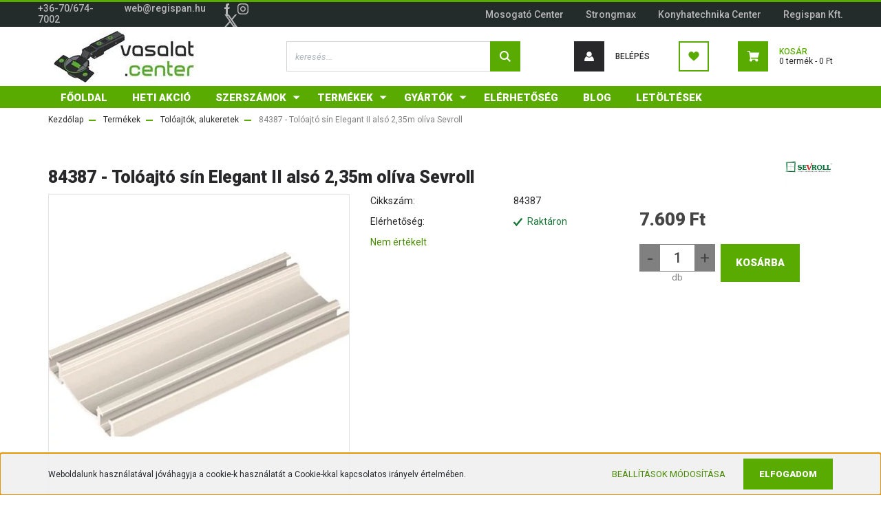

--- FILE ---
content_type: text/html; charset=UTF-8
request_url: https://www.vasalat.center/toloajto-sin-elegant-ii-also-2-35m-oliva-sevroll-2299
body_size: 30287
content:
<!DOCTYPE html>
<html lang="hu" dir="ltr">
<head>
    <title>Tolóajtó sín Elegant II alsó 2,35m olíva Sevroll</title>
    <meta charset="utf-8">
    <meta name="description" content="84387 - Tolóajtó sín Elegant II alsó 2,35m olíva Sevroll termékünk most 7.609 Ft-os áron elérhető. Vásároljon kényelmesen és biztonságosan webáruházunkból, akár percek alatt!">
    <meta name="robots" content="index, follow">
    <link rel="image_src" href="https://vasalatcenter.cdn.shoprenter.hu/custom/vasalatcenter/image/data/product/only-crop-80/sevroll-elegant-ii-also-vezetes-2-35m-oliva-3d63083f-9649.jpg.webp?lastmod=1719493589.1650444049">
    <meta property="og:title" content="84387 - Tolóajtó sín Elegant II alsó 2,35m olíva Sevroll" />
    <meta property="og:type" content="product" />
    <meta property="og:url" content="https://www.vasalat.center/toloajto-sin-elegant-ii-also-2-35m-oliva-sevroll-2299" />
    <meta property="og:image" content="https://vasalatcenter.cdn.shoprenter.hu/custom/vasalatcenter/image/cache/w1719h900q100/product/only-crop-80/sevroll-elegant-ii-also-vezetes-2-35m-oliva-3d63083f-9649.jpg.webp?lastmod=1719493589.1650444049" />
    <meta property="og:description" content="84387 - Tolóajtó sín Elegant II alsó 2,35m olíva Sevroll" />
    <link href="https://vasalatcenter.cdn.shoprenter.hu/custom/vasalatcenter/image/data/Logo/vasalat_favikon_NEW.png?lastmod=1637839432.1650444049" rel="icon" />
    <link href="https://vasalatcenter.cdn.shoprenter.hu/custom/vasalatcenter/image/data/Logo/vasalat_favikon_NEW.png?lastmod=1637839432.1650444049" rel="apple-touch-icon" />
    <base href="https://www.vasalat.center:443" />

    <meta name="viewport" content="width=device-width, initial-scale=1, maximum-scale=1, user-scalable=0">
            <link href="https://www.vasalat.center/toloajto-sin-elegant-ii-also-2-35m-oliva-sevroll-2299" rel="canonical">
    
            
                    
                <link rel="preconnect" href="https://fonts.googleapis.com">
    <link rel="preconnect" href="https://fonts.gstatic.com" crossorigin>
    <link href="https://fonts.googleapis.com/css2?family=Roboto:ital,wght@0,300;0,400;0,500;0,700;0,900;1,300;1,400;1,500;1,700;1,900&display=swap" rel="stylesheet">
            <link rel="stylesheet" href="https://vasalatcenter.cdn.shoprenter.hu/web/compiled/css/fancybox2.css?v=1768402760" media="screen">
            <link rel="stylesheet" href="https://vasalatcenter.cdn.shoprenter.hu/custom/vasalatcenter/catalog/view/theme/stockholm_global/style/1745914295.1585500970.0.1715419686.css?v=null.1650444049" media="screen">
            <link rel="stylesheet" href="https://vasalatcenter.cdn.shoprenter.hu/custom/vasalatcenter/catalog/view/theme/stockholm_global/stylesheet/stylesheet.css?v=1715419685" media="screen">
        <script>
        window.nonProductQuality = 100;
    </script>
    <script src="//ajax.googleapis.com/ajax/libs/jquery/1.10.2/jquery.min.js"></script>
    <script>window.jQuery || document.write('<script src="https://vasalatcenter.cdn.shoprenter.hu/catalog/view/javascript/jquery/jquery-1.10.2.min.js?v=1484139539"><\/script>');</script>
    <script type="text/javascript" src="//cdn.jsdelivr.net/npm/slick-carousel@1.8.1/slick/slick.min.js"></script>

            
    

    <!--Header JavaScript codes--><script src="https://vasalatcenter.cdn.shoprenter.hu/web/compiled/js/countdown.js?v=1768402759"></script><script src="https://vasalatcenter.cdn.shoprenter.hu/web/compiled/js/base.js?v=1768402759"></script><script src="https://vasalatcenter.cdn.shoprenter.hu/web/compiled/js/fancybox2.js?v=1768402759"></script><script src="https://vasalatcenter.cdn.shoprenter.hu/web/compiled/js/before_starter2_head.js?v=1768402759"></script><script src="https://vasalatcenter.cdn.shoprenter.hu/web/compiled/js/before_starter2_productpage.js?v=1768402759"></script><script src="https://vasalatcenter.cdn.shoprenter.hu/web/compiled/js/productreview.js?v=1768402759"></script><script src="https://vasalatcenter.cdn.shoprenter.hu/web/compiled/js/nanobar.js?v=1768402759"></script><!--Header jQuery onLoad scripts--><script>window.countdownFormat='%D:%H:%M:%S';var BASEURL='https://www.vasalat.center';Currency={"symbol_left":"","symbol_right":" Ft","decimal_place":0,"decimal_point":",","thousand_point":".","currency":"HUF","value":1};var ShopRenter=ShopRenter||{};ShopRenter.product={"id":2844,"sku":"84387","currency":"HUF","unitName":"db","price":7609.4799999999996,"name":"84387 - Tol\u00f3ajt\u00f3 s\u00edn Elegant II als\u00f3 2,35m ol\u00edva Sevroll","brand":"Sevroll","currentVariant":[],"parent":{"id":2844,"sku":"84387","unitName":"db","price":7609.4799999999996,"name":"84387 - Tol\u00f3ajt\u00f3 s\u00edn Elegant II als\u00f3 2,35m ol\u00edva Sevroll"}};$(document).ready(function(){$('.fancybox').fancybox({maxWidth:820,maxHeight:650,afterLoad:function(){wrapCSS=$(this.element).data('fancybox-wrapcss');if(wrapCSS){$('.fancybox-wrap').addClass(wrapCSS);}},helpers:{thumbs:{width:50,height:50}}});$('.fancybox-inline').fancybox({maxWidth:820,maxHeight:650,type:'inline'});});$(window).load(function(){var init_similar_products_Scroller=function(){$("#similar_products .aurora-scroll-click-mode").each(function(){var max=0;$(this).find($(".list_prouctname")).each(function(){var h=$(this).height();max=h>max?h:max;});$(this).find($(".list_prouctname")).each(function(){$(this).height(max);});});$("#similar_products .aurora-scroll-click-mode").auroraScroll({autoMode:"click",frameRate:60,speed:2.5,direction:-1,elementClass:"product-snapshot",pauseAfter:false,horizontal:true,visible:1,arrowsPosition:1},function(){initAurora();});}
init_similar_products_Scroller();});</script><script src="https://vasalatcenter.cdn.shoprenter.hu/web/compiled/js/vue/manifest.bundle.js?v=1768402756"></script><script>var ShopRenter=ShopRenter||{};ShopRenter.onCartUpdate=function(callable){document.addEventListener('cartChanged',callable)};ShopRenter.onItemAdd=function(callable){document.addEventListener('AddToCart',callable)};ShopRenter.onItemDelete=function(callable){document.addEventListener('deleteCart',callable)};ShopRenter.onSearchResultViewed=function(callable){document.addEventListener('AuroraSearchResultViewed',callable)};ShopRenter.onSubscribedForNewsletter=function(callable){document.addEventListener('AuroraSubscribedForNewsletter',callable)};ShopRenter.onCheckoutInitiated=function(callable){document.addEventListener('AuroraCheckoutInitiated',callable)};ShopRenter.onCheckoutShippingInfoAdded=function(callable){document.addEventListener('AuroraCheckoutShippingInfoAdded',callable)};ShopRenter.onCheckoutPaymentInfoAdded=function(callable){document.addEventListener('AuroraCheckoutPaymentInfoAdded',callable)};ShopRenter.onCheckoutOrderConfirmed=function(callable){document.addEventListener('AuroraCheckoutOrderConfirmed',callable)};ShopRenter.onCheckoutOrderPaid=function(callable){document.addEventListener('AuroraOrderPaid',callable)};ShopRenter.onCheckoutOrderPaidUnsuccessful=function(callable){document.addEventListener('AuroraOrderPaidUnsuccessful',callable)};ShopRenter.onProductPageViewed=function(callable){document.addEventListener('AuroraProductPageViewed',callable)};ShopRenter.onMarketingConsentChanged=function(callable){document.addEventListener('AuroraMarketingConsentChanged',callable)};ShopRenter.onCustomerRegistered=function(callable){document.addEventListener('AuroraCustomerRegistered',callable)};ShopRenter.onCustomerLoggedIn=function(callable){document.addEventListener('AuroraCustomerLoggedIn',callable)};ShopRenter.onCustomerUpdated=function(callable){document.addEventListener('AuroraCustomerUpdated',callable)};ShopRenter.onCartPageViewed=function(callable){document.addEventListener('AuroraCartPageViewed',callable)};ShopRenter.customer={"userId":0,"userClientIP":"18.118.165.175","userGroupId":8,"customerGroupTaxMode":"gross","customerGroupPriceMode":"only_gross","email":"","phoneNumber":"","name":{"firstName":"","lastName":""}};ShopRenter.theme={"name":"stockholm_global","family":"stockholm","parent":""};ShopRenter.shop={"name":"vasalatcenter","locale":"hu","currency":{"code":"HUF","rate":1},"domain":"vasalatcenter.myshoprenter.hu"};ShopRenter.page={"route":"product\/product","queryString":"toloajto-sin-elegant-ii-also-2-35m-oliva-sevroll-2299"};ShopRenter.formSubmit=function(form,callback){callback();};let loadedAsyncScriptCount=0;function asyncScriptLoaded(position){loadedAsyncScriptCount++;if(position==='body'){if(document.querySelectorAll('.async-script-tag').length===loadedAsyncScriptCount){if(/complete|interactive|loaded/.test(document.readyState)){document.dispatchEvent(new CustomEvent('asyncScriptsLoaded',{}));}else{document.addEventListener('DOMContentLoaded',()=>{document.dispatchEvent(new CustomEvent('asyncScriptsLoaded',{}));});}}}}</script><script type="text/javascript"src="https://vasalatcenter.cdn.shoprenter.hu/web/compiled/js/vue/customerEventDispatcher.bundle.js?v=1768402756"></script><!--Custom header scripts--><script id="barat_hud_sr_script">if(document.getElementById("fbarat")===null){var hst=document.createElement("script");hst.src="//admin.fogyasztobarat.hu/h-api.js";hst.type="text/javascript";hst.setAttribute("data-id","KCKFQC7H");hst.setAttribute("id","fbarat");var hs=document.getElementById("barat_hud_sr_script");hs.parentNode.insertBefore(hst,hs);}</script>                
            
            <script>window.dataLayer=window.dataLayer||[];function gtag(){dataLayer.push(arguments)};var ShopRenter=ShopRenter||{};ShopRenter.config=ShopRenter.config||{};ShopRenter.config.googleConsentModeDefaultValue="denied";</script>                        <script type="text/javascript" src="https://vasalatcenter.cdn.shoprenter.hu/web/compiled/js/vue/googleConsentMode.bundle.js?v=1768402756"></script>

            
            
            
            
            
    
</head>

<body id="body" class="page-body product-page-body show-quantity-in-module stockholm_global-body" role="document">

                    

<!-- cached --><div class="Fixed nanobar js-nanobar-first-login">
    <div class="container nanobar-container">
        <div class="row flex-column flex-sm-row">
            <div class="col-12 col-sm-6 col-lg-8 nanobar-text-cookies align-self-center text-sm-left">
                Weboldalunk használatával jóváhagyja a cookie-k használatát a Cookie-kkal kapcsolatos irányelv értelmében.
            </div>
            <div class="col-12 col-sm-6 col-lg-4 nanobar-buttons m-sm-0 text-center text-sm-right">
                <a href="" class="btn btn-link nanobar-settings-button js-nanobar-settings-button">
                    Beállítások módosítása
                </a>
                <a href="" class="btn btn-primary nanobar-btn js-nanobar-close-cookies" data-button-save-text="Beállítások mentése">
                    Elfogadom
                </a>
            </div>
        </div>
        <div class="nanobar-cookies js-nanobar-cookies flex-column flex-sm-row text-left pt-3 mt-3" style="display: none;">
            <div class="custom-control custom-checkbox">
                <input id="required_cookies" class="custom-control-input" type="checkbox" name="required_cookies" disabled checked/>
                <label for="required_cookies" class="custom-control-label">
                    Szükséges cookie-k
                    <div class="cookies-help-text">
                        Ezek a cookie-k segítenek abban, hogy a webáruház használható és működőképes legyen.
                    </div>
                </label>
            </div>
            <div class="custom-control custom-checkbox">
                <input id="marketing_cookies" class="custom-control-input js-nanobar-marketing-cookies" type="checkbox" name="marketing_cookies"
                         checked />
                <label for="marketing_cookies" class="custom-control-label">
                    Marketing cookie-k
                    <div class="cookies-help-text">
                        Ezeket a cookie-k segítenek abban, hogy az Ön érdeklődési körének megfelelő reklámokat és termékeket jelenítsük meg a webáruházban.
                    </div>
                </label>
            </div>
        </div>
    </div>
</div>

<script>
    (function ($) {
        $(document).ready(function () {
            new AuroraNanobar.FirstLogNanobarCheckbox(jQuery('.js-nanobar-first-login'), 'bottom');
        });
    })(jQuery);
</script>
<!-- /cached -->
<!-- cached --><div class="Fixed nanobar js-nanobar-free-shipping">
    <div class="container nanobar-container">
        <button type="button" class="close js-nanobar-close" aria-label="Close">
            <span aria-hidden="true">&times;</span>
        </button>
        <div class="nanobar-text px-3"></div>
    </div>
</div>

<script>$(document).ready(function(){document.nanobarInstance=new AuroraNanobar.FreeShippingNanobar($('.js-nanobar-free-shipping'),'bottom','0','','1');});</script><!-- /cached -->
                <!-- page-wrap -->

                <div class="page-wrap">
                            
    <header class="sticky-header d-none d-lg-block">
                    <div class="header-top-line">
                <div class="container">
                    <div class="header-top d-flex">
                        <div class="header-top-left d-flex align-items-center">
                                <div id="section-header_contact_stockholm" class="section-wrapper ">
    
    <div class="module content-module section-module section-contact header-section-contact shoprenter-section">
    <div class="module-body section-module-body">
        <div class="contact-wrapper-box d-flex">
                            <div class="header-contact-col header-contact-phone">
                    <a class="header-contact-link" href="tel:+36-70/674-7002">
                        +36-70/674-7002
                    </a>
                </div>
                                        <div class="header-contact-col header-contact-mail">
                    <a class="header-contact-link" href="mailto:web@regispan.hu">web@regispan.hu</a>
                </div>
                        <div class="header-contact-social-box">
                                    <a class="header-contact-link" class="header-social-link" target="_blank" href="https://www.facebook.com/regispankft">
                        <i>
                            <svg width="8" height="16" viewBox="0 0 12 24" fill="currentColor" xmlns="https://www.w3.org/2000/svg">
    <path d="M7.5 8.25V5.25C7.5 4.422 8.172 3.75 9 3.75H10.5V0H7.5C5.0145 0 3 2.0145 3 4.5V8.25H0V12H3V24H7.5V12H10.5L12 8.25H7.5Z"/>
</svg>
                        </i>
                    </a>
                                                    <a class="header-contact-link" class="header-social-link" target="_blank" href="https://www.instagram.com/regispankft/?hl=hu">
                        <i>
                            <svg width="16" height="16" viewBox="0 0 16 16" fill="currentColor" xmlns="https://www.w3.org/2000/svg">
    <path d="M11 0H5C2.239 0 0 2.239 0 5V11C0 13.761 2.239 16 5 16H11C13.761 16 16 13.761 16 11V5C16 2.239 13.761 0 11 0ZM14.5 11C14.5 12.93 12.93 14.5 11 14.5H5C3.07 14.5 1.5 12.93 1.5 11V5C1.5 3.07 3.07 1.5 5 1.5H11C12.93 1.5 14.5 3.07 14.5 5V11Z"/>
    <path d="M8 4C5.791 4 4 5.791 4 8C4 10.209 5.791 12 8 12C10.209 12 12 10.209 12 8C12 5.791 10.209 4 8 4ZM8 10.5C6.622 10.5 5.5 9.378 5.5 8C5.5 6.621 6.622 5.5 8 5.5C9.378 5.5 10.5 6.621 10.5 8C10.5 9.378 9.378 10.5 8 10.5Z"/>
    <path d="M12.3 4.233C12.5944 4.233 12.833 3.99437 12.833 3.7C12.833 3.40563 12.5944 3.167 12.3 3.167C12.0056 3.167 11.767 3.40563 11.767 3.7C11.767 3.99437 12.0056 4.233 12.3 4.233Z"/>
</svg>

                        </i>
                    </a>
                                                                    <a class="header-contact-link" class="header-social-link" target="_blank" href="Év végi kiszállítás">
                        <i>
                            <svg width="19" height="18" viewBox="0 0 19 18" fill="none" xmlns="http://www.w3.org/2000/svg">
    <path d="M11.1271 7.6874L17.3717 0.428571H15.8919L10.4697 6.73131L6.13903 0.428571H1.14411L7.69294 9.95943L1.14411 17.5714H2.62396L8.34992 10.9155L12.9234 17.5714H17.9184L11.1271 7.6874ZM3.15717 1.54258H5.43014L15.8926 16.5081H13.6196L3.15717 1.54258Z" fill="currentColor"/>
    <path fill-rule="evenodd" clip-rule="evenodd" d="M0.329554 0H6.36446L10.5077 6.02992L15.6952 0H18.3056L11.6671 7.71671L18.7327 18H12.6978L8.31178 11.6169L2.82052 18H0.209961L7.15272 9.93012L0.329554 0ZM1.9585 0.857143L8.23299 9.98874L2.07809 17.1429H2.42723L8.38788 10.2141L13.1489 17.1429H17.1038L10.5869 7.65809L16.4375 0.857143H16.0884L10.4316 7.4327L5.91343 0.857143H1.9585ZM2.33455 1.11401H5.65335L16.715 16.9367H13.3962L2.33455 1.11401ZM3.97962 1.97115L13.8428 16.0795H15.07L5.20675 1.97115H3.97962Z" fill="currentColor"/>
</svg>

                        </i>
                    </a>
                                            </div>
        </div>
    </div>
</div>


</div>

                        </div>
                        <div class="header-top-right d-flex ml-auto">
                            <!-- cached -->
    <ul class="nav headermenu-list">
                    <li class="nav-item">
                <a class="nav-link" href="https://www.mosogato.center/"
                    target="_self"
                                        title="Mosogató Center"
                >
                    Mosogató Center
                </a>
                            </li>
                    <li class="nav-item">
                <a class="nav-link" href="https://www.strongmax.center/"
                    target="_self"
                                        title="Strongmax"
                >
                    Strongmax
                </a>
                            </li>
                    <li class="nav-item">
                <a class="nav-link" href="https://www.konyhatechnika.center/"
                    target="_self"
                                        title="Konyhatechnika Center"
                >
                    Konyhatechnika Center
                </a>
                            </li>
                    <li class="nav-item">
                <a class="nav-link" href="https://www.regispan.hu/"
                    target="_self"
                                        title="Regispan Kft."
                >
                    Regispan Kft.
                </a>
                            </li>
            </ul>
    <!-- /cached -->
                            <div class="header-language-currencies d-flex align-items-center">
                                
                                
                            </div>
                        </div>
                    </div>
                </div>
            </div>
            <div class="header-middle-line">
                <div class="container">
                    <div class="header-middle d-flex justify-content-between">
                        <!-- cached -->
    <a class="navbar-brand" href="/"><img style="border: 0; max-width: 220px;" src="https://vasalatcenter.cdn.shoprenter.hu/custom/vasalatcenter/image/cache/w220h75m00/vasalatlogo.jpg?v=1646217628" title="Vasalat Center" alt="Vasalat Center" /></a>
<!-- /cached -->
                                                    
<div class="dropdown search-module d-flex">
    <div class="input-group">
        <input class="form-control disableAutocomplete" type="text" placeholder="keresés..." value=""
               id="filter_keyword" 
               onclick="this.value=(this.value==this.defaultValue)?'':this.value;"/>
        <div class="input-group-append">
            <button class="btn btn-primary" onclick="moduleSearch();">
                <svg width="16" height="16" viewBox="0 0 24 24" fill="currentColor" xmlns="https://www.w3.org/2000/svg">
    <path d="M17.6125 15.4913C18.7935 13.8785 19.4999 11.8975 19.4999 9.74998C19.4999 4.37403 15.1259 0 9.74993 0C4.37398 0 0 4.37403 0 9.74998C0 15.1259 4.37403 19.5 9.74998 19.5C11.8975 19.5 13.8787 18.7934 15.4915 17.6124L21.8789 23.9999L24 21.8788C24 21.8787 17.6125 15.4913 17.6125 15.4913ZM9.74998 16.4999C6.02782 16.4999 3.00001 13.4721 3.00001 9.74998C3.00001 6.02782 6.02782 3.00001 9.74998 3.00001C13.4721 3.00001 16.5 6.02782 16.5 9.74998C16.5 13.4721 13.4721 16.4999 9.74998 16.4999Z"/>
</svg>

            </button>
        </div>
    </div>

    <input type="hidden" id="filter_description" value="0"/>
    <input type="hidden" id="search_shopname" value="vasalatcenter"/>
    <div id="results" class="dropdown-menu search-results p-0"></div>
</div>



                                                <!-- cached -->
    <ul class="nav login-list">
                    <li class="nav-item nav-item-login">
                <a class="nav-link d-flex align-items-center header-middle-link" href="index.php?route=account/login" title="Belépés">
                    <span class="btn d-flex justify-content-center align-items-center nav-item-login-icon header-icon-box">
                        <svg width="14" height="14" viewBox="0 0 24 24" fill="currentColor" xmlns="https://www.w3.org/2000/svg">
    <path d="M18.3622 11.696C16.8819 13.6134 14.6142 14.8278 12 14.8278C9.44882 14.8278 7.11811 13.6134 5.63779 11.696C2.20472 13.901 0 17.7358 0 21.986C0 23.1364 0.88189 23.9992 1.98425 23.9992H21.9843C23.1181 24.0312 24 23.0725 24 21.986C24 17.7358 21.7953 13.8691 18.3622 11.696Z"/>
    <path d="M12 0C8.40945 0 5.51181 2.97194 5.51181 6.58301C5.51181 10.226 8.44094 13.166 12 13.166C15.5591 13.166 18.4882 10.258 18.4882 6.58301C18.4882 2.90803 15.5906 0 12 0Z"/>
</svg>

                    </span>
                    <span class="d-flex login-item-title">
                        Belépés
                    </span>
                </a>
            </li>
            <li class="nav-item nav-item-register d-none">
                <a class="nav-link" href="index.php?route=account/create" title="Regisztráció">
                    Regisztráció
                </a>
            </li>
            </ul>
<!-- /cached -->
                        <hx:include src="/_fragment?_path=_format%3Dhtml%26_locale%3Den%26_controller%3Dmodule%252Fwishlist&amp;_hash=H3IGo6UdyVZvdB2deSEgZ7BC9T8N4%2BVw5CbSLaYppuY%3D"></hx:include>
                        <div id="js-cart" class="d-md-flex align-items-md-center">
                            <hx:include src="/_fragment?_path=_format%3Dhtml%26_locale%3Den%26_controller%3Dmodule%252Fcart&amp;_hash=ihEKGqv75Kaxa0dDqRrkex5xZxzR8mZADEBRtabGHZg%3D"></hx:include>
                        </div>
                    </div>
                </div>
            </div>
            <div class="header-bottom-line">
                <div class="container">
                    <div class="header-bottom">
                        <nav class="navbar navbar-expand-lg justify-content-between">
                            


                    
            <div id="module_category_wrapper" class="module-category-wrapper">
    
    <div id="category" class="module content-module header-position category-module" >
                <div class="module-body">
                        <div id="category-nav">
            


<ul class="nav nav-pills category category-menu sf-menu sf-horizontal cached">
    <li id="cat_247" class="nav-item item category-list module-list even">
    <a href="https://www.vasalat.center/fooldal-247" class="nav-link">
        <span>Főoldal</span>
    </a>
    </li><li id="cat_260" class="nav-item item category-list module-list odd">
    <a href="https://www.vasalat.center/heti-akcio-260" class="nav-link">
        <span>Heti akció</span>
    </a>
    </li><li id="cat_433" class="nav-item item category-list module-list parent even">
    <a href="https://www.vasalat.center/szerszamok-433" class="nav-link">
        <span>Szerszámok</span>
    </a>
            <ul class="nav flex-column children"><li id="cat_442" class="nav-item item category-list module-list parent even">
    <a href="https://www.vasalat.center/szerszamok-433/elektromos-szerszamok-tartozekai-442" class="nav-link">
        <span>Elektromos szerszámok és tartozékai</span>
    </a>
            <ul class="nav flex-column children"><li id="cat_445" class="nav-item item category-list module-list even">
    <a href="https://www.vasalat.center/szerszamok-433/elektromos-szerszamok-tartozekai-442/bitek-445" class="nav-link">
        <span>Bitek, Bit szettek</span>
    </a>
    </li><li id="cat_466" class="nav-item item category-list module-list odd">
    <a href="https://www.vasalat.center/szerszamok-433/elektromos-szerszamok-tartozekai-442/csiszolo-vago-korongok-466" class="nav-link">
        <span>Csiszoló, vágó korongok</span>
    </a>
    </li><li id="cat_464" class="nav-item item category-list module-list even">
    <a href="https://www.vasalat.center/szerszamok-433/elektromos-szerszamok-tartozekai-442/furoszarak-464" class="nav-link">
        <span>Fúró, vésőszárak</span>
    </a>
    </li><li id="cat_477" class="nav-item item category-list module-list odd">
    <a href="https://www.vasalat.center/szerszamok-433/elektromos-szerszamok-tartozekai-442/holegfuvok-477" class="nav-link">
        <span>Hőlégfúvók</span>
    </a>
    </li></ul>
    </li><li id="cat_436" class="nav-item item category-list module-list parent odd">
    <a href="https://www.vasalat.center/szerszamok-433/kezi-szerszamok-436" class="nav-link">
        <span>Kézi szerszámok</span>
    </a>
            <ul class="nav flex-column children"><li id="cat_449" class="nav-item item category-list module-list even">
    <a href="https://www.vasalat.center/szerszamok-433/kezi-szerszamok-436/csavarhuzok-449" class="nav-link">
        <span>Csavarhúzók</span>
    </a>
    </li><li id="cat_469" class="nav-item item category-list module-list odd">
    <a href="https://www.vasalat.center/szerszamok-433/kezi-szerszamok-436/dugokulcsok-469" class="nav-link">
        <span>Dugókulcsok, Villáskulcsok</span>
    </a>
    </li><li id="cat_474" class="nav-item item category-list module-list even">
    <a href="https://www.vasalat.center/szerszamok-433/kezi-szerszamok-436/fogok-474" class="nav-link">
        <span>Fogók</span>
    </a>
    </li><li id="cat_453" class="nav-item item category-list module-list odd">
    <a href="https://www.vasalat.center/szerszamok-433/kezi-szerszamok-436/kezi-csiszolok-fureszek-453" class="nav-link">
        <span>Fűrészek, Dekopír lapok</span>
    </a>
    </li><li id="cat_457" class="nav-item item category-list module-list even">
    <a href="https://www.vasalat.center/szerszamok-433/kezi-szerszamok-436/imbuszkulcsok-457" class="nav-link">
        <span>Imbuszkulcsok</span>
    </a>
    </li><li id="cat_455" class="nav-item item category-list module-list odd">
    <a href="https://www.vasalat.center/szerszamok-433/kezi-szerszamok-436/kalapacsok-fejszek-vesok-455" class="nav-link">
        <span>Kalapácsok, Fejszék, Vésők</span>
    </a>
    </li><li id="cat_462" class="nav-item item category-list module-list even">
    <a href="https://www.vasalat.center/szerszamok-433/kezi-szerszamok-436/kezi-szoritok-462" class="nav-link">
        <span>Kézi szorítók</span>
    </a>
    </li><li id="cat_478" class="nav-item item category-list module-list odd">
    <a href="https://www.vasalat.center/szerszamok-433/kezi-szerszamok-436/tuzogep-tuzokapocs-478" class="nav-link">
        <span>Kézi tűzőgép, Tűzőkapocs</span>
    </a>
    </li><li id="cat_460" class="nav-item item category-list module-list even">
    <a href="https://www.vasalat.center/szerszamok-433/kezi-szerszamok-436/ladak-tarolok-rendezok-460" class="nav-link">
        <span>Ládák, Tárolók, Rendezők</span>
    </a>
    </li><li id="cat_450" class="nav-item item category-list module-list odd">
    <a href="https://www.vasalat.center/szerszamok-433/kezi-szerszamok-436/meroeszkozok-jelolok-450" class="nav-link">
        <span>Mérőeszközök, Vízmértékek, Derékszögek</span>
    </a>
    </li><li id="cat_472" class="nav-item item category-list module-list even">
    <a href="https://www.vasalat.center/szerszamok-433/kezi-szerszamok-436/ragasztas-tomites-472" class="nav-link">
        <span>Ragasztás, Tömítés, Szigetelőszalag</span>
    </a>
    </li><li id="cat_439" class="nav-item item category-list module-list odd">
    <a href="https://www.vasalat.center/szerszamok-433/kezi-szerszamok-436/szikek-tapetavagok-kesek-439" class="nav-link">
        <span>Szikék, tapétavágók, kések</span>
    </a>
    </li></ul>
    </li></ul>
    </li><li id="cat_246" class="nav-item item category-list module-list parent odd">
    <a href="https://www.vasalat.center/termekek-246" class="nav-link">
        <span>Termékek</span>
    </a>
            <ul class="nav flex-column children"><li id="cat_407" class="nav-item item category-list module-list parent even">
    <a href="https://www.vasalat.center/termekek-246/ledes-tukrok-polcok-407" class="nav-link">
        <span>Ledes tükrök, polcok</span>
    </a>
            <ul class="nav flex-column children"><li id="cat_410" class="nav-item item category-list module-list even">
    <a href="https://www.vasalat.center/termekek-246/ledes-tukrok-polcok-407/ledes-polcok-410" class="nav-link">
        <span>Ledes polcok</span>
    </a>
    </li><li id="cat_409" class="nav-item item category-list module-list odd">
    <a href="https://www.vasalat.center/termekek-246/ledes-tukrok-polcok-407/ledes-tukrok-409" class="nav-link">
        <span>Ledes tükrök</span>
    </a>
    </li></ul>
    </li><li id="cat_238" class="nav-item item category-list module-list parent odd">
    <a href="https://www.vasalat.center/termekek-246/felnyilo-vasalatok-309" class="nav-link">
        <span>Felnyíló vasalatok</span>
    </a>
            <ul class="nav flex-column children"><li id="cat_244" class="nav-item item category-list module-list even">
    <a href="https://www.vasalat.center/termekek-246/felnyilo-vasalatok-309/aventos-hk-s-315" class="nav-link">
        <span>AVENTOS HK-S</span>
    </a>
    </li><li id="cat_390" class="nav-item item category-list module-list odd">
    <a href="https://www.vasalat.center/termekek-246/felnyilo-vasalatok-309/aventos-hk-xs-390" class="nav-link">
        <span>AVENTOS HK-XS</span>
    </a>
    </li><li id="cat_243" class="nav-item item category-list module-list even">
    <a href="https://www.vasalat.center/termekek-246/felnyilo-vasalatok-309/aventos-hl-felnyilo-lift-vasalat-314" class="nav-link">
        <span>AVENTOS-HL </span>
    </a>
    </li><li id="cat_395" class="nav-item item category-list module-list odd">
    <a href="https://www.vasalat.center/termekek-246/felnyilo-vasalatok-309/freeflap-395" class="nav-link">
        <span>FREEflap </span>
    </a>
    </li><li id="cat_396" class="nav-item item category-list module-list even">
    <a href="https://www.vasalat.center/termekek-246/felnyilo-vasalatok-309/freefold-hf-396" class="nav-link">
        <span>FREEfold (HF)</span>
    </a>
    </li><li id="cat_392" class="nav-item item category-list module-list odd">
    <a href="https://www.vasalat.center/termekek-246/felnyilo-vasalatok-309/freespace-392" class="nav-link">
        <span>FREESpace</span>
    </a>
    </li><li id="cat_241" class="nav-item item category-list module-list even">
    <a href="https://www.vasalat.center/termekek-246/felnyilo-vasalatok-309/aventos-hf-harmonika-felnyilo-vasalat-312" class="nav-link">
        <span>AVENTOS-HF</span>
    </a>
    </li><li id="cat_242" class="nav-item item category-list module-list odd">
    <a href="https://www.vasalat.center/termekek-246/felnyilo-vasalatok-309/aventos-hs-felbilleno-vasalat-313" class="nav-link">
        <span>AVENTOS-HS</span>
    </a>
    </li><li id="cat_368" class="nav-item item category-list module-list even">
    <a href="https://www.vasalat.center/termekek-246/felnyilo-vasalatok-309/gazteleszkop-368" class="nav-link">
        <span>Gázteleszkóp</span>
    </a>
    </li></ul>
    </li><li id="cat_166" class="nav-item item category-list module-list parent even">
    <a href="https://www.vasalat.center/termekek-246/konyhai-racsok-15" class="nav-link">
        <span>Fémrácsok</span>
    </a>
            <ul class="nav flex-column children"><li id="cat_370" class="nav-item item category-list module-list even">
    <a href="https://www.vasalat.center/termekek-246/konyhai-racsok-15/vesetalak-370" class="nav-link">
        <span>Vesetálak</span>
    </a>
    </li><li id="cat_212" class="nav-item item category-list module-list odd">
    <a href="https://www.vasalat.center/termekek-246/konyhai-racsok-15/gardrob-racsok-178" class="nav-link">
        <span>Gardrób rácsok</span>
    </a>
    </li></ul>
    </li><li id="cat_232" class="nav-item item category-list module-list odd">
    <a href="https://www.vasalat.center/termekek-246/kilincsek-294" class="nav-link">
        <span>Kilincsek</span>
    </a>
    </li><li id="cat_234" class="nav-item item category-list module-list parent even">
    <a href="https://www.vasalat.center/termekek-246/kivetopantok-298" class="nav-link">
        <span>Pántok</span>
    </a>
            <ul class="nav flex-column children"><li id="cat_381" class="nav-item item category-list module-list even">
    <a href="https://www.vasalat.center/termekek-246/kivetopantok-298/kivetopantok-381" class="nav-link">
        <span>Kivetőpántok</span>
    </a>
    </li><li id="cat_388" class="nav-item item category-list module-list odd">
    <a href="https://www.vasalat.center/termekek-246/kivetopantok-298/nyitas-rasegito-388" class="nav-link">
        <span>Nyitás rásegítő (push)</span>
    </a>
    </li><li id="cat_379" class="nav-item item category-list module-list even">
    <a href="https://www.vasalat.center/termekek-246/kivetopantok-298/uveg-kivetopant-379" class="nav-link">
        <span>Üveg kivetőpánt</span>
    </a>
    </li><li id="cat_233" class="nav-item item category-list module-list parent odd">
    <a href="https://www.vasalat.center/termekek-246/kivetopantok-298/butorpantok-297" class="nav-link">
        <span>Egyéb bútorpántok</span>
    </a>
            <ul class="nav flex-column children"><li id="cat_235" class="nav-item item category-list module-list even">
    <a href="https://www.vasalat.center/termekek-246/kivetopantok-298/butorpantok-297/butorpantok-zsanerok-299" class="nav-link">
        <span>Bútorpántok, zsanérok</span>
    </a>
    </li></ul>
    </li><li id="cat_197" class="nav-item item category-list module-list even">
    <a href="https://www.vasalat.center/termekek-246/kivetopantok-298/rautodo-95" class="nav-link">
        <span>Ráütődő</span>
    </a>
    </li></ul>
    </li><li id="cat_189" class="nav-item item category-list module-list parent odd">
    <a href="https://www.vasalat.center/termekek-246/fioksinek-77" class="nav-link">
        <span>Fióksínek</span>
    </a>
            <ul class="nav flex-column children"><li id="cat_365" class="nav-item item category-list module-list even">
    <a href="https://www.vasalat.center/termekek-246/fioksinek-77/blum-365" class="nav-link">
        <span>Blum</span>
    </a>
    </li><li id="cat_363" class="nav-item item category-list module-list odd">
    <a href="https://www.vasalat.center/termekek-246/fioksinek-77/hettich-363" class="nav-link">
        <span>Hettich</span>
    </a>
    </li><li id="cat_367" class="nav-item item category-list module-list even">
    <a href="https://www.vasalat.center/termekek-246/fioksinek-77/kiegeszitok-367" class="nav-link">
        <span>Kiegészítők</span>
    </a>
    </li><li id="cat_245" class="nav-item item category-list module-list odd">
    <a href="https://www.vasalat.center/termekek-246/fioksinek-77/slimbox-316" class="nav-link">
        <span>SlimBox</span>
    </a>
    </li><li id="cat_208" class="nav-item item category-list module-list even">
    <a href="https://www.vasalat.center/termekek-246/fioksinek-77/strongmax-167" class="nav-link">
        <span>StrongMax</span>
    </a>
    </li><li id="cat_222" class="nav-item item category-list module-list odd">
    <a href="https://www.vasalat.center/termekek-246/fioksinek-77/strongbox-261" class="nav-link">
        <span>StrongBox</span>
    </a>
    </li><li id="cat_210" class="nav-item item category-list module-list even">
    <a href="https://www.vasalat.center/termekek-246/fioksinek-77/rejtett-fioksinek-172" class="nav-link">
        <span>Rejtett fióksínek</span>
    </a>
    </li><li id="cat_209" class="nav-item item category-list module-list odd">
    <a href="https://www.vasalat.center/termekek-246/fioksinek-77/golyos-fioksinek-169" class="nav-link">
        <span>Golyós fióksínek</span>
    </a>
    </li><li id="cat_190" class="nav-item item category-list module-list even">
    <a href="https://www.vasalat.center/termekek-246/fioksinek-77/fiokoldalak-78" class="nav-link">
        <span>Fiókoldalak</span>
    </a>
    </li><li id="cat_207" class="nav-item item category-list module-list odd">
    <a href="https://www.vasalat.center/termekek-246/fioksinek-77/gorgos-fioksinek-166" class="nav-link">
        <span>Görgős fióksínek</span>
    </a>
    </li></ul>
    </li><li id="cat_175" class="nav-item item category-list module-list parent even">
    <a href="https://www.vasalat.center/termekek-246/kozezarodo-31" class="nav-link">
        <span>Tolóajtók, alukeretek</span>
    </a>
            <ul class="nav flex-column children"><li id="cat_193" class="nav-item item category-list module-list even">
    <a href="https://www.vasalat.center/termekek-246/kozezarodo-31/mennyezetre-83" class="nav-link">
        <span>Mennyezetre</span>
    </a>
    </li><li id="cat_196" class="nav-item item category-list module-list odd">
    <a href="https://www.vasalat.center/termekek-246/kozezarodo-31/sevroll-standard-92" class="nav-link">
        <span>Sevroll Standard</span>
    </a>
    </li><li id="cat_201" class="nav-item item category-list module-list even">
    <a href="https://www.vasalat.center/termekek-246/kozezarodo-31/kozezarodo-uvegre-116" class="nav-link">
        <span>Közézáródó üvegre</span>
    </a>
    </li><li id="cat_204" class="nav-item item category-list module-list odd">
    <a href="https://www.vasalat.center/termekek-246/kozezarodo-31/szekreny-128" class="nav-link">
        <span>Szekrény</span>
    </a>
    </li><li id="cat_214" class="nav-item item category-list module-list even">
    <a href="https://www.vasalat.center/termekek-246/kozezarodo-31/belteri-188" class="nav-link">
        <span>Beltéri</span>
    </a>
    </li></ul>
    </li><li id="cat_225" class="nav-item item category-list module-list parent odd">
    <a href="https://www.vasalat.center/termekek-246/zarak-285" class="nav-link">
        <span>Zárak</span>
    </a>
            <ul class="nav flex-column children"><li id="cat_188" class="nav-item item category-list module-list even">
    <a href="https://www.vasalat.center/termekek-246/zarak-285/mechanikus-70" class="nav-link">
        <span>Mechanikus</span>
    </a>
    </li><li id="cat_205" class="nav-item item category-list module-list odd">
    <a href="https://www.vasalat.center/termekek-246/zarak-285/elektronikus-135" class="nav-link">
        <span>Elektronikus</span>
    </a>
    </li><li id="cat_187" class="nav-item item category-list module-list even">
    <a href="https://www.vasalat.center/termekek-246/zarak-285/butorzarak-69" class="nav-link">
        <span>Bútorzárak</span>
    </a>
    </li></ul>
    </li><li id="cat_157" class="nav-item item category-list module-list parent even">
    <a href="https://www.vasalat.center/termekek-246/labak-kerekek-1" class="nav-link">
        <span>Lábak, kerekek</span>
    </a>
            <ul class="nav flex-column children"><li id="cat_385" class="nav-item item category-list module-list even">
    <a href="https://www.vasalat.center/termekek-246/labak-kerekek-1/barkonzolok-385" class="nav-link">
        <span>Bárkonzolok</span>
    </a>
    </li><li id="cat_377" class="nav-item item category-list module-list odd">
    <a href="https://www.vasalat.center/termekek-246/labak-kerekek-1/csuszotalpak-377" class="nav-link">
        <span>Csúszótalpak</span>
    </a>
    </li><li id="cat_366" class="nav-item item category-list module-list even">
    <a href="https://www.vasalat.center/termekek-246/labak-kerekek-1/szekrenylabak-366" class="nav-link">
        <span>Szekrénylábak</span>
    </a>
    </li><li id="cat_383" class="nav-item item category-list module-list odd">
    <a href="https://www.vasalat.center/termekek-246/labak-kerekek-1/szintezolabak-383" class="nav-link">
        <span>Szintezőlábak</span>
    </a>
    </li><li id="cat_158" class="nav-item item category-list module-list parent even">
    <a href="https://www.vasalat.center/termekek-246/labak-kerekek-1/asztallabak-3" class="nav-link">
        <span>Asztallábak</span>
    </a>
            <ul class="nav flex-column children"><li id="cat_195" class="nav-item item category-list module-list even">
    <a href="https://www.vasalat.center/termekek-246/labak-kerekek-1/asztallabak-3/osszerakhato-asztalszerkezet-88" class="nav-link">
        <span>Összerakható asztalszerkezet</span>
    </a>
    </li></ul>
    </li><li id="cat_202" class="nav-item item category-list module-list odd">
    <a href="https://www.vasalat.center/termekek-246/labak-kerekek-1/irodai-labak-119" class="nav-link">
        <span>Irodai lábak</span>
    </a>
    </li><li id="cat_162" class="nav-item item category-list module-list even">
    <a href="https://www.vasalat.center/termekek-246/labak-kerekek-1/szekrenylabak-8" class="nav-link">
        <span>Szekrénylábak</span>
    </a>
    </li><li id="cat_159" class="nav-item item category-list module-list odd">
    <a href="https://www.vasalat.center/termekek-246/labak-kerekek-1/fotelgorgok-kerekek-4" class="nav-link">
        <span>Fotelgörgők, Kerekek</span>
    </a>
    </li><li id="cat_237" class="nav-item item category-list module-list even">
    <a href="https://www.vasalat.center/termekek-246/labak-kerekek-1/bisztoasztal-labak-308" class="nav-link">
        <span>Bisztóasztal lábak</span>
    </a>
    </li></ul>
    </li><li id="cat_168" class="nav-item item category-list module-list parent odd">
    <a href="https://www.vasalat.center/termekek-246/fogantyuk-fogasok-18" class="nav-link">
        <span>Fogantyúk, fogasok</span>
    </a>
            <ul class="nav flex-column children"><li id="cat_400" class="nav-item item category-list module-list even">
    <a href="https://www.vasalat.center/termekek-246/fogantyuk-fogasok-18/fa-fogantyuk-400" class="nav-link">
        <span>Fa fogantyúk</span>
    </a>
    </li><li id="cat_401" class="nav-item item category-list module-list odd">
    <a href="https://www.vasalat.center/termekek-246/fogantyuk-fogasok-18/fem-fogantyuk-401" class="nav-link">
        <span>Fém fogantyúk</span>
    </a>
    </li><li id="cat_403" class="nav-item item category-list module-list even">
    <a href="https://www.vasalat.center/termekek-246/fogantyuk-fogasok-18/muanyag-fogantyuk-403" class="nav-link">
        <span>Műanyag fogantyúk</span>
    </a>
    </li><li id="cat_169" class="nav-item item category-list module-list odd">
    <a href="https://www.vasalat.center/termekek-246/fogantyuk-fogasok-18/fogantyuk-19" class="nav-link">
        <span>Fogantyúk</span>
    </a>
    </li><li id="cat_174" class="nav-item item category-list module-list even">
    <a href="https://www.vasalat.center/termekek-246/fogantyuk-fogasok-18/gombok-28" class="nav-link">
        <span>Gombok</span>
    </a>
    </li><li id="cat_211" class="nav-item item category-list module-list odd">
    <a href="https://www.vasalat.center/termekek-246/fogantyuk-fogasok-18/fogasok-177" class="nav-link">
        <span>Fogasok</span>
    </a>
    </li><li id="cat_227" class="nav-item item category-list module-list even">
    <a href="https://www.vasalat.center/termekek-246/fogantyuk-fogasok-18/gyerekfogantyuk-289" class="nav-link">
        <span>Gyerekfogantyúk</span>
    </a>
    </li><li id="cat_173" class="nav-item item category-list module-list odd">
    <a href="https://www.vasalat.center/termekek-246/fogantyuk-fogasok-18/fogantyu-profilok-27" class="nav-link">
        <span>Fogantyú profilok</span>
    </a>
    </li></ul>
    </li><li id="cat_215" class="nav-item item category-list module-list even">
    <a href="https://www.vasalat.center/termekek-246/szemetesek-sorterek-197" class="nav-link">
        <span>Hulladékgyűjtők</span>
    </a>
    </li><li id="cat_220" class="nav-item item category-list module-list odd">
    <a href="https://www.vasalat.center/termekek-246/mosogatok-225" class="nav-link">
        <span>Mosogatók</span>
    </a>
    </li><li id="cat_176" class="nav-item item category-list module-list parent even">
    <a href="https://www.vasalat.center/termekek-246/vilagitas-technika-33" class="nav-link">
        <span>Világítástechnika, konnektorok</span>
    </a>
            <ul class="nav flex-column children"><li id="cat_406" class="nav-item item category-list module-list even">
    <a href="https://www.vasalat.center/termekek-246/vilagitas-technika-33/toltok-406" class="nav-link">
        <span>Töltők</span>
    </a>
    </li><li id="cat_164" class="nav-item item category-list module-list odd">
    <a href="https://www.vasalat.center/termekek-246/vilagitas-technika-33/irodai-elektromos-konnektorok-10" class="nav-link">
        <span>Konnektorok</span>
    </a>
    </li><li id="cat_181" class="nav-item item category-list module-list even">
    <a href="https://www.vasalat.center/termekek-246/vilagitas-technika-33/lampak-led-szalagok-47" class="nav-link">
        <span>Lámpák,LED szalagok</span>
    </a>
    </li><li id="cat_228" class="nav-item item category-list module-list odd">
    <a href="https://www.vasalat.center/termekek-246/vilagitas-technika-33/profilok-es-takarok-290" class="nav-link">
        <span>Profilok és takarók</span>
    </a>
    </li></ul>
    </li><li id="cat_160" class="nav-item item category-list module-list parent odd">
    <a href="https://www.vasalat.center/termekek-246/osszekoto-vasalatok-5" class="nav-link">
        <span>Csavarok, összekötő elemek</span>
    </a>
            <ul class="nav flex-column children"><li id="cat_373" class="nav-item item category-list module-list even">
    <a href="https://www.vasalat.center/termekek-246/osszekoto-vasalatok-5/csavartakaro-373" class="nav-link">
        <span>Csavartakaró</span>
    </a>
    </li><li id="cat_179" class="nav-item item category-list module-list odd">
    <a href="https://www.vasalat.center/termekek-246/osszekoto-vasalatok-5/facsavar-39" class="nav-link">
        <span>Facsavar</span>
    </a>
    </li><li id="cat_200" class="nav-item item category-list module-list even">
    <a href="https://www.vasalat.center/termekek-246/osszekoto-vasalatok-5/egyeb-csavarok-114" class="nav-link">
        <span>Egyéb csavarok</span>
    </a>
    </li><li id="cat_219" class="nav-item item category-list module-list odd">
    <a href="https://www.vasalat.center/termekek-246/osszekoto-vasalatok-5/osszekoto-elemek-215" class="nav-link">
        <span>Összekötő elemek</span>
    </a>
    </li><li id="cat_172" class="nav-item item category-list module-list even">
    <a href="https://www.vasalat.center/termekek-246/osszekoto-vasalatok-5/polctartok-25" class="nav-link">
        <span>Polctartók</span>
    </a>
    </li><li id="cat_161" class="nav-item item category-list module-list odd">
    <a href="https://www.vasalat.center/termekek-246/osszekoto-vasalatok-5/tiplik-6" class="nav-link">
        <span>Tiplik</span>
    </a>
    </li><li id="cat_221" class="nav-item item category-list module-list even">
    <a href="https://www.vasalat.center/termekek-246/osszekoto-vasalatok-5/fuggeszto-vasalat-237" class="nav-link">
        <span>Függesztő vasalat</span>
    </a>
    </li></ul>
    </li><li id="cat_180" class="nav-item item category-list module-list even">
    <a href="https://www.vasalat.center/termekek-246/vizvetok-labazati-elemek-44" class="nav-link">
        <span>Vízvetők, lábazati elemek</span>
    </a>
    </li><li id="cat_184" class="nav-item item category-list module-list parent odd">
    <a href="https://www.vasalat.center/termekek-246/egyeb-vasalatok-64" class="nav-link">
        <span>Egyéb vasalatok</span>
    </a>
            <ul class="nav flex-column children"><li id="cat_376" class="nav-item item category-list module-list even">
    <a href="https://www.vasalat.center/termekek-246/egyeb-vasalatok-64/munkalap-vasalatok-376" class="nav-link">
        <span>Munkalap vasalatok</span>
    </a>
    </li><li id="cat_185" class="nav-item item category-list module-list odd">
    <a href="https://www.vasalat.center/termekek-246/egyeb-vasalatok-64/asztal-vasalatok-65" class="nav-link">
        <span>Asztal vasalatok</span>
    </a>
    </li><li id="cat_198" class="nav-item item category-list module-list even">
    <a href="https://www.vasalat.center/termekek-246/egyeb-vasalatok-64/agyvasalat-107" class="nav-link">
        <span>Ágyvasalat</span>
    </a>
    </li><li id="cat_226" class="nav-item item category-list module-list odd">
    <a href="https://www.vasalat.center/termekek-246/egyeb-vasalatok-64/szellozoracsok-288" class="nav-link">
        <span>Szellőzőrácsok</span>
    </a>
    </li><li id="cat_199" class="nav-item item category-list module-list even">
    <a href="https://www.vasalat.center/termekek-246/egyeb-vasalatok-64/agyemelok-108" class="nav-link">
        <span>Ágyemelők</span>
    </a>
    </li><li id="cat_206" class="nav-item item category-list module-list odd">
    <a href="https://www.vasalat.center/termekek-246/egyeb-vasalatok-64/evoeszkoztartok-155" class="nav-link">
        <span>Evőeszköztartók</span>
    </a>
    </li><li id="cat_213" class="nav-item item category-list module-list even">
    <a href="https://www.vasalat.center/termekek-246/egyeb-vasalatok-64/forgotarcsak-180" class="nav-link">
        <span>Forgótárcsák</span>
    </a>
    </li><li id="cat_217" class="nav-item item category-list module-list odd">
    <a href="https://www.vasalat.center/termekek-246/egyeb-vasalatok-64/kabelkivezetok-207" class="nav-link">
        <span>Kábelkivezetők</span>
    </a>
    </li><li id="cat_177" class="nav-item item category-list module-list parent even">
    <a href="https://www.vasalat.center/termekek-246/egyeb-vasalatok-64/redonyok-36" class="nav-link">
        <span>Redőnyök</span>
    </a>
            <ul class="nav flex-column children"><li id="cat_178" class="nav-item item category-list module-list even">
    <a href="https://www.vasalat.center/termekek-246/egyeb-vasalatok-64/redonyok-36/redonyok-meretre-37" class="nav-link">
        <span>Redőnyök méretre</span>
    </a>
    </li><li id="cat_182" class="nav-item item category-list module-list odd">
    <a href="https://www.vasalat.center/termekek-246/egyeb-vasalatok-64/redonyok-36/redony-szettek-51" class="nav-link">
        <span>Redőny-szettek</span>
    </a>
    </li><li id="cat_186" class="nav-item item category-list module-list even">
    <a href="https://www.vasalat.center/termekek-246/egyeb-vasalatok-64/redonyok-36/kozezarodo-67" class="nav-link">
        <span>Közézáródó</span>
    </a>
    </li><li id="cat_194" class="nav-item item category-list module-list odd">
    <a href="https://www.vasalat.center/termekek-246/egyeb-vasalatok-64/redonyok-36/rautodo-85" class="nav-link">
        <span>Ráütődő</span>
    </a>
    </li></ul>
    </li></ul>
    </li><li id="cat_230" class="nav-item item category-list module-list even">
    <a href="https://www.vasalat.center/termekek-246/vegyianyagok-292" class="nav-link">
        <span>Ragasztók</span>
    </a>
    </li><li id="cat_231" class="nav-item item category-list module-list odd">
    <a href="https://www.vasalat.center/termekek-246/elzarok-293" class="nav-link">
        <span>Élzárók</span>
    </a>
    </li></ul>
    </li><li id="cat_250" class="nav-item item category-list module-list parent even">
    <a href="https://www.vasalat.center/gyartok-250" class="nav-link">
        <span>Gyártók</span>
    </a>
            <ul class="nav flex-column children"><li id="cat_262" class="nav-item item category-list module-list even">
    <a href="https://www.vasalat.center/gyartok-250/agoform-262" class="nav-link">
        <span>Agoform</span>
    </a>
    </li><li id="cat_263" class="nav-item item category-list module-list odd">
    <a href="https://www.vasalat.center/gyartok-250/bachmann-263" class="nav-link">
        <span>Bachmann</span>
    </a>
    </li><li id="cat_265" class="nav-item item category-list module-list even">
    <a href="https://www.vasalat.center/gyartok-250/blau-dubel-265" class="nav-link">
        <span>Blau Dübel</span>
    </a>
    </li><li id="cat_253" class="nav-item item category-list module-list odd">
    <a href="https://www.vasalat.center/gyartok-250/blum-253" class="nav-link">
        <span>Blum</span>
    </a>
    </li><li id="cat_269" class="nav-item item category-list module-list even">
    <a href="https://www.vasalat.center/gyartok-250/bosetti-marella-269" class="nav-link">
        <span>Bosetti Marella</span>
    </a>
    </li><li id="cat_270" class="nav-item item category-list module-list odd">
    <a href="https://www.vasalat.center/gyartok-250/camar-270" class="nav-link">
        <span>Camar</span>
    </a>
    </li><li id="cat_273" class="nav-item item category-list module-list even">
    <a href="https://www.vasalat.center/gyartok-250/confalonieri-273" class="nav-link">
        <span>Confalonieri</span>
    </a>
    </li><li id="cat_274" class="nav-item item category-list module-list odd">
    <a href="https://www.vasalat.center/gyartok-250/cordia-274" class="nav-link">
        <span>Cordia</span>
    </a>
    </li><li id="cat_276" class="nav-item item category-list module-list even">
    <a href="https://www.vasalat.center/gyartok-250/d-beschlag-276" class="nav-link">
        <span>D-Beschlag</span>
    </a>
    </li><li id="cat_281" class="nav-item item category-list module-list odd">
    <a href="https://www.vasalat.center/gyartok-250/egger-281" class="nav-link">
        <span>Egger</span>
    </a>
    </li><li id="cat_282" class="nav-item item category-list module-list even">
    <a href="https://www.vasalat.center/gyartok-250/entry-282" class="nav-link">
        <span>Entry</span>
    </a>
    </li><li id="cat_285" class="nav-item item category-list module-list odd">
    <a href="https://www.vasalat.center/gyartok-250/fgv-285" class="nav-link">
        <span>Fgv</span>
    </a>
    </li><li id="cat_288" class="nav-item item category-list module-list even">
    <a href="https://www.vasalat.center/gyartok-250/franke-288" class="nav-link">
        <span>Franke</span>
    </a>
    </li><li id="cat_289" class="nav-item item category-list module-list odd">
    <a href="https://www.vasalat.center/gyartok-250/gamet-289" class="nav-link">
        <span>Gamet</span>
    </a>
    </li><li id="cat_292" class="nav-item item category-list module-list even">
    <a href="https://www.vasalat.center/gyartok-250/giusti-292" class="nav-link">
        <span>Giusti</span>
    </a>
    </li><li id="cat_295" class="nav-item item category-list module-list odd">
    <a href="https://www.vasalat.center/gyartok-250/gollinucci-295" class="nav-link">
        <span>Gollinucci</span>
    </a>
    </li><li id="cat_296" class="nav-item item category-list module-list even">
    <a href="https://www.vasalat.center/gyartok-250/grimme-296" class="nav-link">
        <span>Grimme</span>
    </a>
    </li><li id="cat_299" class="nav-item item category-list module-list odd">
    <a href="https://www.vasalat.center/gyartok-250/hfele-299" class="nav-link">
        <span>Häfele</span>
    </a>
    </li><li id="cat_302" class="nav-item item category-list module-list even">
    <a href="https://www.vasalat.center/gyartok-250/henkel-302" class="nav-link">
        <span>Henkel</span>
    </a>
    </li><li id="cat_304" class="nav-item item category-list module-list odd">
    <a href="https://www.vasalat.center/gyartok-250/hettich-304" class="nav-link">
        <span>Hettich</span>
    </a>
    </li><li id="cat_324" class="nav-item item category-list module-list even">
    <a href="https://www.vasalat.center/gyartok-250/hranipex-324" class="nav-link">
        <span>Hranipex</span>
    </a>
    </li><li id="cat_331" class="nav-item item category-list module-list odd">
    <a href="https://www.vasalat.center/gyartok-250/italiana-ferramenta-331" class="nav-link">
        <span>Italiana Ferramenta</span>
    </a>
    </li><li id="cat_334" class="nav-item item category-list module-list even">
    <a href="https://www.vasalat.center/gyartok-250/kessebohmer-334" class="nav-link">
        <span>Kesseböhmer</span>
    </a>
    </li><li id="cat_336" class="nav-item item category-list module-list odd">
    <a href="https://www.vasalat.center/gyartok-250/kingslide-336" class="nav-link">
        <span>KingSlide</span>
    </a>
    </li><li id="cat_339" class="nav-item item category-list module-list even">
    <a href="https://www.vasalat.center/gyartok-250/kronospan-339" class="nav-link">
        <span>Kronospan</span>
    </a>
    </li><li id="cat_342" class="nav-item item category-list module-list odd">
    <a href="https://www.vasalat.center/gyartok-250/legrand-342" class="nav-link">
        <span>Legrand</span>
    </a>
    </li><li id="cat_254" class="nav-item item category-list module-list even">
    <a href="https://www.vasalat.center/gyartok-250/lienbacher-59-254" class="nav-link">
        <span>Lienbacher</span>
    </a>
    </li><li id="cat_345" class="nav-item item category-list module-list odd">
    <a href="https://www.vasalat.center/gyartok-250/metakor-345" class="nav-link">
        <span>Metakor</span>
    </a>
    </li><li id="cat_348" class="nav-item item category-list module-list even">
    <a href="https://www.vasalat.center/gyartok-250/mila-design-348" class="nav-link">
        <span>Mila Design</span>
    </a>
    </li><li id="cat_350" class="nav-item item category-list module-list odd">
    <a href="https://www.vasalat.center/gyartok-250/nomet-350" class="nav-link">
        <span>Nomet</span>
    </a>
    </li><li id="cat_351" class="nav-item item category-list module-list even">
    <a href="https://www.vasalat.center/gyartok-250/omge-351" class="nav-link">
        <span>Omge</span>
    </a>
    </li><li id="cat_353" class="nav-item item category-list module-list odd">
    <a href="https://www.vasalat.center/gyartok-250/polimor-353" class="nav-link">
        <span>Polimor</span>
    </a>
    </li><li id="cat_354" class="nav-item item category-list module-list even">
    <a href="https://www.vasalat.center/gyartok-250/poliplast-354" class="nav-link">
        <span>Poliplast</span>
    </a>
    </li><li id="cat_357" class="nav-item item category-list module-list odd">
    <a href="https://www.vasalat.center/gyartok-250/pro-alu-357" class="nav-link">
        <span>Pro Alu</span>
    </a>
    </li><li id="cat_358" class="nav-item item category-list module-list even">
    <a href="https://www.vasalat.center/gyartok-250/rehau-358" class="nav-link">
        <span>Rehau</span>
    </a>
    </li><li id="cat_361" class="nav-item item category-list module-list odd">
    <a href="https://www.vasalat.center/gyartok-250/scilm-361" class="nav-link">
        <span>Scilm</span>
    </a>
    </li><li id="cat_252" class="nav-item item category-list module-list even">
    <a href="https://www.vasalat.center/gyartok-250/strong-252" class="nav-link">
        <span>Strong</span>
    </a>
    </li></ul>
    </li><li id="cat_248" class="nav-item item category-list module-list odd">
    <a href="https://www.vasalat.center/elerhetoseg-248" class="nav-link">
        <span>Elérhetőség</span>
    </a>
    </li><li id="cat_249" class="nav-item item category-list module-list even">
    <a href="https://www.vasalat.center/blog-249" class="nav-link">
        <span>Blog</span>
    </a>
    </li><li id="cat_251" class="nav-item item category-list module-list odd">
    <a href="https://www.vasalat.center/letoltesek-251" class="nav-link">
        <span>Letöltések</span>
    </a>
    </li>
</ul>

<script>$(function(){$("ul.category").superfish({animation:{opacity:'show'},popUpSelector:"ul.category,ul.children,.js-subtree-dropdown",delay:400,speed:'normal',hoverClass:'js-sf-hover'});});</script>        </div>
            </div>
                                </div>
    
            </div>
    
                        </nav>
                    </div>
                </div>
            </div>
            </header>

            
            <main class="has-sticky">
                            
    
    <div class="container">
                <nav aria-label="breadcrumb">
        <ol class="breadcrumb" itemscope itemtype="https://schema.org/BreadcrumbList">
                            <li class="breadcrumb-item"  itemprop="itemListElement" itemscope itemtype="https://schema.org/ListItem">
                                            <a itemprop="item" href="https://www.vasalat.center">
                            <span itemprop="name">Kezdőlap</span>
                        </a>
                    
                    <meta itemprop="position" content="1" />
                </li>
                            <li class="breadcrumb-item"  itemprop="itemListElement" itemscope itemtype="https://schema.org/ListItem">
                                            <a itemprop="item" href="https://www.vasalat.center/termekek-246">
                            <span itemprop="name">Termékek</span>
                        </a>
                    
                    <meta itemprop="position" content="2" />
                </li>
                            <li class="breadcrumb-item"  itemprop="itemListElement" itemscope itemtype="https://schema.org/ListItem">
                                            <a itemprop="item" href="https://www.vasalat.center/termekek-246/kozezarodo-31">
                            <span itemprop="name">Tolóajtók, alukeretek</span>
                        </a>
                    
                    <meta itemprop="position" content="3" />
                </li>
                            <li class="breadcrumb-item active" aria-current="page" itemprop="itemListElement" itemscope itemtype="https://schema.org/ListItem">
                                            <span itemprop="name">84387 - Tolóajtó sín Elegant II alsó 2,35m olíva Sevroll</span>
                    
                    <meta itemprop="position" content="4" />
                </li>
                    </ol>
    </nav>


        <div class="row">
            <section class="col one-column-content">
                <div class="flypage" itemscope itemtype="//schema.org/Product">
                                            <div class="page-head">
                                                    </div>
                    
                                            <div class="page-body">
                                <section class="product-page-top">
        <div class="product-page-top-name-manufacturer d-lg-flex justify-content-lg-between">
            <h1 class="page-head-title product-page-head-title position-relative">
                <span class="product-page-product-name" itemprop="name">84387 - Tolóajtó sín Elegant II alsó 2,35m olíva Sevroll</span>
                            </h1>
                            <span class="product-name-manufacturer-box">
                                            <a href="https://www.vasalat.center/sevroll-12" class="product-page-top-manufacturer-link">
                            <img src="https://vasalatcenter.cdn.shoprenter.hu/custom/vasalatcenter/image/data/sevroll.png.webp?v=null.1650444049"
                                 class="product-page-top-manufacturer-img img-fluid"
                                 alt="Sevroll"
                                 style="max-width: 150px;max-height:70px"
                            />
                        </a>
                    
                </span>
            
        </div>
        <form action="https://www.vasalat.center/index.php?route=checkout/cart" method="post" enctype="multipart/form-data" id="product">
                            <div class="product-sticky-wrapper">
    <div class="container">
        <div class="row">
            <div class="product-sticky-image">
                <img src="https://vasalatcenter.cdn.shoprenter.hu/custom/vasalatcenter/image/data/product/only-crop-80/sevroll-elegant-ii-also-vezetes-2-35m-oliva-3d63083f-9649.jpg.webp?lastmod=1719493589.1650444049" />
            </div>
            <div class="product-sticky-name-and-links d-flex flex-column justify-content-center align-items-start">
                <div class="product-sticky-name">
                    84387 - Tolóajtó sín Elegant II alsó 2,35m olíva Sevroll
                </div>
            </div>
                            <div class="product-page-right-box product-page-price-wrapper" itemprop="offers" itemscope itemtype="//schema.org/Offer">
        <div class="product-page-price-line">
        <div class="product-page-price-line-inner">
                        <span class="product-price product-page-price">7.609 Ft</span>
                    </div>
                <meta itemprop="price" content="7609"/>
        <meta itemprop="priceValidUntil" content="2027-01-18"/>
        <meta itemprop="pricecurrency" content="HUF"/>
        <meta itemprop="category" content="Tolóajtók, alukeretek"/>
        <link itemprop="url" href="https://www.vasalat.center/toloajto-sin-elegant-ii-also-2-35m-oliva-sevroll-2299"/>
        <link itemprop="availability" href="http://schema.org/InStock"/>
    </div>
        </div>
                        <div class="product-addtocart">
    <div class="product-addtocart-wrapper">
        <div class="product_table_quantity"><span class="quantity-text">Menny.:</span><input class="quantity_to_cart quantity-to-cart" type="number" min="1" step="1" name="quantity" aria-label="quantity input"value="1"/><span class="quantity-name-text">db</span></div><div class="product_table_addtocartbtn"><a rel="nofollow, noindex" href="https://www.vasalat.center/index.php?route=checkout/cart&product_id=2844&quantity=1" data-product-id="2844" data-name="84387 - Tolóajtó sín Elegant II alsó 2,35m olíva Sevroll" data-price="7609.4844" data-quantity-name="db" data-price-without-currency="7609.48" data-currency="HUF" data-product-sku="84387" data-brand="Sevroll" id="add_to_cart" class="button btn btn-primary button-add-to-cart"><span>Kosárba</span></a></div>
        <div>
            <input type="hidden" name="product_id" value="2844"/>
            <input type="hidden" name="product_collaterals" value=""/>
            <input type="hidden" name="product_addons" value=""/>
            <input type="hidden" name="redirect" value="https://www.vasalat.center/index.php?route=product/product&amp;product_id=2844"/>
                    </div>
    </div>
    <div class="text-minimum-wrapper small text-muted">
                    </div>
</div>
<script>
    if ($('.notify-request').length) {
        $('#body').on('keyup keypress', '.quantity_to_cart.quantity-to-cart', function (e) {
            if (e.which === 13) {
                return false;
            }
        });
    }

    $(function () {
        $(window).on('beforeunload', function () {
            $('a.button-add-to-cart:not(.disabled)').removeAttr('href').addClass('disabled button-disabled');
        });
    });
</script>
    <script>
        (function () {
            var clicked = false;
            var loadingClass = 'cart-loading';

            $('#add_to_cart').click(function clickFixed(event) {
                if (clicked === true) {
                    return false;
                }

                if (window.AjaxCart === undefined) {
                    var $this = $(this);
                    clicked = true;
                    $this.addClass(loadingClass);
                    event.preventDefault();

                    $(document).on('cart#listener-ready', function () {
                        clicked = false;
                        event.target.click();
                        $this.removeClass(loadingClass);
                    });
                }
            });
        })();
    </script>

                    </div>
    </div>
</div>

<script>
(function () {
    document.addEventListener('DOMContentLoaded', function () {
        var scrolling = false;
        var getElementRectangle = function(selector) {
            if(document.querySelector(selector)) {
                return document.querySelector(selector).getBoundingClientRect();
            }
            return false;
        };
        document.addEventListener("scroll", function() {
            scrolling = true;
        });

        setInterval(function () {
            if (scrolling) {
                scrolling = false;
                var productChildrenTable = getElementRectangle('#product-children-table');
                var productContentColumns = getElementRectangle('.product-content-columns');
                var productCartBox = getElementRectangle('.product-cart-box');

                var showStickyBy = false;
                if (productContentColumns) {
                    showStickyBy = productContentColumns.bottom;
                }

                if (productCartBox) {
                    showStickyBy = productCartBox.bottom;
                }

                if (productChildrenTable) {
                    showStickyBy = productChildrenTable.top;
                }

                var PRODUCT_STICKY_DISPLAY = 'sticky-active';
                var stickyClassList = document.querySelector('.product-sticky-wrapper').classList;
                if (showStickyBy < 0 && !stickyClassList.contains(PRODUCT_STICKY_DISPLAY)) {
                    stickyClassList.add(PRODUCT_STICKY_DISPLAY);
                }
                if (showStickyBy >= 0 && stickyClassList.contains(PRODUCT_STICKY_DISPLAY)) {
                    stickyClassList.remove(PRODUCT_STICKY_DISPLAY);
                }
            }
        }, 300);

        var stickyAddToCart = document.querySelector('.product-sticky-wrapper .notify-request');

        if ( stickyAddToCart ) {
            stickyAddToCart.setAttribute('data-fancybox-group','sticky-notify-group');
        }



    });
})();
</script>
                        <div class="row">
                <div class="col-auto product-page-left">
                    <div class="product-image-box">
                        <div class="product-image position-relative">
                                

<div class="product_badges vertical-orientation">
    </div>


    <div id="product-image-container" style="width: 570px;">
        <div class="product-image-main" >
        <a href="https://vasalatcenter.cdn.shoprenter.hu/custom/vasalatcenter/image/cache/w900h900wt1q100/product/only-crop-80/sevroll-elegant-ii-also-vezetes-2-35m-oliva-3d63083f-9649.jpg.webp?lastmod=1719493589.1650444049"
           title="Kép 1/2 - 84387 - Tolóajtó sín Elegant II alsó 2,35m olíva Sevroll"
           class="product-image-link fancybox-product" id="product-image-link"
           data-fancybox-group="gallery"
        >
            <img class="product-image-element img-fluid" itemprop="image" src="https://vasalatcenter.cdn.shoprenter.hu/custom/vasalatcenter/image/cache/w570h570wt1q100/product/only-crop-80/sevroll-elegant-ii-also-vezetes-2-35m-oliva-3d63083f-9649.jpg.webp?lastmod=1719493589.1650444049" data-index="0" title="84387 - Tolóajtó sín Elegant II alsó 2,35m olíva Sevroll" alt="84387 - Tolóajtó sín Elegant II alsó 2,35m olíva Sevroll" id="image"/>
        </a>
    </div>

                    <div class="product-images">
                                                                            <div class="product-image-outer">
                    <img
                        src="https://vasalatcenter.cdn.shoprenter.hu/custom/vasalatcenter/image/cache/w70h70wt1q100/product/only-crop-80/sevroll-elegant-ii-also-vezetes-2-35m-oliva-3d63083f-9649.jpg.webp?lastmod=1719493589.1650444049"
                        class="product-secondary-image thumb-active"
                        data-index="0"
                        data-popup="https://vasalatcenter.cdn.shoprenter.hu/custom/vasalatcenter/image/cache/w900h900wt1q100/product/only-crop-80/sevroll-elegant-ii-also-vezetes-2-35m-oliva-3d63083f-9649.jpg.webp?lastmod=1719493589.1650444049"
                        data-secondary_src="https://vasalatcenter.cdn.shoprenter.hu/custom/vasalatcenter/image/cache/w570h570wt1q100/product/only-crop-80/sevroll-elegant-ii-also-vezetes-2-35m-oliva-3d63083f-9649.jpg.webp?lastmod=1719493589.1650444049"
                        title="Kép 1/2 - 84387 - Tolóajtó sín Elegant II alsó 2,35m olíva Sevroll"
                        alt="Kép 1/2 - 84387 - Tolóajtó sín Elegant II alsó 2,35m olíva Sevroll"
                    />
                </div>
                                                                            <div class="product-image-outer">
                    <img
                        src="https://vasalatcenter.cdn.shoprenter.hu/custom/vasalatcenter/image/cache/w70h70wt1q100/product/only-crop-80/sevroll-elegant-ii-also-vezetes-2-35m-oliva-317f5a12-1385.jpg.webp?lastmod=1639053333.1650444049"
                        class="product-secondary-image"
                        data-index="1"
                        data-popup="https://vasalatcenter.cdn.shoprenter.hu/custom/vasalatcenter/image/cache/w900h900wt1q100/product/only-crop-80/sevroll-elegant-ii-also-vezetes-2-35m-oliva-317f5a12-1385.jpg.webp?lastmod=1639053333.1650444049"
                        data-secondary_src="https://vasalatcenter.cdn.shoprenter.hu/custom/vasalatcenter/image/cache/w570h570wt1q100/product/only-crop-80/sevroll-elegant-ii-also-vezetes-2-35m-oliva-317f5a12-1385.jpg.webp?lastmod=1639053333.1650444049"
                        title="Kép 2/2 - 84387 - Tolóajtó sín Elegant II alsó 2,35m olíva Sevroll"
                        alt="Kép 2/2 - 84387 - Tolóajtó sín Elegant II alsó 2,35m olíva Sevroll"
                    />
                </div>
                    </div>
    </div>

<script>$(document).ready(function(){var $productMainImage=$('.product-image-main');var $productImageLink=$('#product-image-link');var $productImage=$('#image');var $productImageVideo=$('#product-image-video');var $productSecondaryImage=$('.product-secondary-image');var imageTitle=$productImageLink.attr('title');$('.product-images').slick({slidesToShow:4,slidesToScroll:1,draggable:false,infinite:false,focusOnSelect:false});$productSecondaryImage.on('click',function(){$productImage.attr('src',$(this).data('secondary_src'));$productImage.attr('data-index',$(this).data('index'));$productImageLink.attr('href',$(this).data('popup'));$productSecondaryImage.removeClass('thumb-active');$(this).addClass('thumb-active');if($productImageVideo.length){if($(this).data('video_image')){$productMainImage.hide();$productImageVideo.show();}else{$productImageVideo.hide();$productMainImage.show();$productImage.show();}}});$productImageLink.on('click',function(){$(this).attr("title",imageTitle);$.fancybox.open([{"href":"https:\/\/vasalatcenter.cdn.shoprenter.hu\/custom\/vasalatcenter\/image\/cache\/w900h900wt1q100\/product\/only-crop-80\/sevroll-elegant-ii-also-vezetes-2-35m-oliva-3d63083f-9649.jpg.webp?lastmod=1719493589.1650444049","title":"K\u00e9p 1\/2 - 84387 - Tol\u00f3ajt\u00f3 s\u00edn Elegant II als\u00f3 2,35m ol\u00edva Sevroll"},{"href":"https:\/\/vasalatcenter.cdn.shoprenter.hu\/custom\/vasalatcenter\/image\/cache\/w900h900wt1q100\/product\/only-crop-80\/sevroll-elegant-ii-also-vezetes-2-35m-oliva-317f5a12-1385.jpg.webp?lastmod=1639053333.1650444049","title":"K\u00e9p 2\/2 - 84387 - Tol\u00f3ajt\u00f3 s\u00edn Elegant II als\u00f3 2,35m ol\u00edva Sevroll"}],{index:$productImageLink.find('img').attr('data-index'),maxWidth:900,maxHeight:900,wrapCSS:'fancybox-no-padding',live:false,helpers:{thumbs:{width:50,height:50}},tpl:{next:'<a title="Következő" class="fancybox-nav fancybox-next"><span></span></a>',prev:'<a title="Előző" class="fancybox-nav fancybox-prev"><span></span></a>'}});return false;});});</script>


                        </div>
                            <div class="position-5-wrapper">
                    <div id="socail-media" class="social-share-module d-flex">
    
</div>

            </div>

                    </div>
                                    </div>
                <div class="col product-page-right">
                    <div class="row">
                        <div class="col-12 col-xl-6 product-page-right-inner-left">
                                <div class="position-1-wrapper">
        <table class="product-parameters table">
                            
                            
                            <tr class="product-parameter-row productsku-param-row">
    <td class="param-label productsku-param">Cikkszám:</td>
    <td class="param-value productsku-param"><span itemprop="sku" content="84387">84387</span></td>
</tr>
                            <tr class="product-parameter-row productstock-param-row stock_status_id-9">
    <td class="param-label productstock-param">Elérhetőség:</td>
    <td class="param-value productstock-param">
        <span style="color:#177537;">
                            <span class="mr-1">
                    <svg width="13" height="13" viewBox="0 0 24 23" xmlns="https://www.w3.org/2000/svg">
    <path d="M23.0449 0.395498C22.0101 -0.277456 20.5563 -0.0694889 19.7993 0.851061L8.05432 15.1878L4.14511 10.7803C3.34851 9.88515 1.88833 9.73278 0.88346 10.439C-0.124483 11.1452 -0.29411 12.4482 0.499467 13.3403L8.20188 22.0301L23.5528 3.28412C24.3099 2.36049 24.0828 1.06845 23.0449 0.395498Z" fill="currentColor"/>
</svg>
                </span>
                        Raktáron
        </span></td>
</tr>

                                        <tr class="product-parameter-row productrating-param-row">
        <td colspan="2" class="param-value productrating-param">
            <a href="javascript:{}" rel="nofollow" class="js-scroll-productreview">
                                    Nem értékelt
                            </a>
        </td>
    </tr>

                            
                            
                    </table>
    </div>


                                                    </div>
                        <div class="col-12 col-xl-6 product-page-right-inner-right">
                                
                                                                                                    
                                <div class="product-cart-box">
                                                                            <div class="product-page-right-box product-page-price-wrapper" itemprop="offers" itemscope itemtype="//schema.org/Offer">
        <div class="product-page-price-line">
        <div class="product-page-price-line-inner">
                        <span class="product-price product-page-price">7.609 Ft</span>
                    </div>
                <meta itemprop="price" content="7609"/>
        <meta itemprop="priceValidUntil" content="2027-01-18"/>
        <meta itemprop="pricecurrency" content="HUF"/>
        <meta itemprop="category" content="Tolóajtók, alukeretek"/>
        <link itemprop="url" href="https://www.vasalat.center/toloajto-sin-elegant-ii-also-2-35m-oliva-sevroll-2299"/>
        <link itemprop="availability" href="http://schema.org/InStock"/>
    </div>
        </div>
                                                                        <div class="product-addtocart">
    <div class="product-addtocart-wrapper">
        <div class="product_table_quantity"><span class="quantity-text">Menny.:</span><input class="quantity_to_cart quantity-to-cart" type="number" min="1" step="1" name="quantity" aria-label="quantity input"value="1"/><span class="quantity-name-text">db</span></div><div class="product_table_addtocartbtn"><a rel="nofollow, noindex" href="https://www.vasalat.center/index.php?route=checkout/cart&product_id=2844&quantity=1" data-product-id="2844" data-name="84387 - Tolóajtó sín Elegant II alsó 2,35m olíva Sevroll" data-price="7609.4844" data-quantity-name="db" data-price-without-currency="7609.48" data-currency="HUF" data-product-sku="84387" data-brand="Sevroll" id="add_to_cart" class="button btn btn-primary button-add-to-cart"><span>Kosárba</span></a></div>
        <div>
            <input type="hidden" name="product_id" value="2844"/>
            <input type="hidden" name="product_collaterals" value=""/>
            <input type="hidden" name="product_addons" value=""/>
            <input type="hidden" name="redirect" value="https://www.vasalat.center/index.php?route=product/product&amp;product_id=2844"/>
                    </div>
    </div>
    <div class="text-minimum-wrapper small text-muted">
                    </div>
</div>
<script>
    if ($('.notify-request').length) {
        $('#body').on('keyup keypress', '.quantity_to_cart.quantity-to-cart', function (e) {
            if (e.which === 13) {
                return false;
            }
        });
    }

    $(function () {
        $(window).on('beforeunload', function () {
            $('a.button-add-to-cart:not(.disabled)').removeAttr('href').addClass('disabled button-disabled');
        });
    });
</script>
    <script>
        (function () {
            var clicked = false;
            var loadingClass = 'cart-loading';

            $('#add_to_cart').click(function clickFixed(event) {
                if (clicked === true) {
                    return false;
                }

                if (window.AjaxCart === undefined) {
                    var $this = $(this);
                    clicked = true;
                    $this.addClass(loadingClass);
                    event.preventDefault();

                    $(document).on('cart#listener-ready', function () {
                        clicked = false;
                        event.target.click();
                        $this.removeClass(loadingClass);
                    });
                }
            });
        })();
    </script>

                                </div>
                                                        </div>
                    </div>
                </div>
            </div>
        </form>
    </section>
    <section class="product-page-middle-1">
        <div class="row">
            <div class="col-12 column-content one-column-content product-one-column-content">
                
                    <div class="position-2-wrapper">
        <div class="position-2-container">
                            


        

                            
                            


        

                            


        

                            


    
            <div id="module_similar_products_wrapper" class="module-similar_products-wrapper">
    
    <div id="similar_products" class="module product-module home-position snapshot_vertical_direction product-position" >
                                    <div class="module-head">
                    <h3 class="module-head-title">Hasonló termékek</h3>                                    </div>
                            <div class="module-body">
                            <div class="aurora-scroll-mode aurora-scroll-click-mode product-snapshot-vertical snapshot_vertical list list_with_divs" id="similar_products_home_list"><div class="scrollertd product-snapshot list_div_item">    
<div class="card product-card h-100  mobile-simple-view" >
    <div class="card-top-position"></div>
            <div class="position-absolute">
            

<div class="product_badges vertical-orientation">
    </div>

        </div>
        <div class="product-card-image d-flex-center position-relative overflow-hidden list_picture">
        <a class="img-thumbnail-link" href="https://www.vasalat.center/hettich-slideline-toloajto-gorgo-30" title="108195 - Hettich Slideline tolóajtó görgő">
                            <img src="https://vasalatcenter.cdn.shoprenter.hu/custom/vasalatcenter/image/cache/w360h360q100/ll/asd/asd/asf/12.jpg.webp?lastmod=1717869543.1650444049" class="card-img-top img-thumbnail" title="108195 - Hettich Slideline tolóajtó görgő" alt="108195 - Hettich Slideline tolóajtó görgő"  />
                    </a>
                    <span class="card-buttons-overlay">
                <span class="item item-quickview">
                    
                </span>
                <span class="item">
                    
                </span>
            </span>
            <span class="card-add-to-cart-overlay">
                
                <input type="hidden" name="product_id" value="588"/>
            </span>
            </div>
    <div class="card-body product-card-body">
                <div class="product-card-item product-card-sku">
    <span>Cikkszám:</span> 108195
</div><h2 class="product-card-item product-card-title h4">
    <a href="https://www.vasalat.center/hettich-slideline-toloajto-gorgo-30" title="108195 - Hettich Slideline tolóajtó görgő">108195 - Hettich Slideline tolóajtó görgő</a>
    </h2>    <div class="product-card-item product-card-price d-flex flex-row flex-wrap">
                    <span class="product-price">516 Ft</span>
                                    <div class="product-price__decrease-wrapper w-100">
                                            </div>
                    </div>
    
<div class="product-card-item product-card-wishlist">
    <a href="#" class="js-add-to-wishlist d-flex align-items-center" title="Kívánságlistára teszem" data-id="588">
    <svg width="16" height="14" viewBox="0 0 24 22" fill="currentColor" xmlns="https://www.w3.org/2000/svg">
    <path d="M17.625 0C16.3227 0 15.1287 0.412687 14.0762 1.22662C13.0673 2.00695 12.3955 3.00084 12 3.72356C11.6045 3.0008 10.9327 2.00695 9.92377 1.22662C8.87133 0.412687 7.67733 0 6.375 0C2.74069 0 0 2.97267 0 6.91472C0 11.1735 3.4192 14.0873 8.59542 18.4984C9.47442 19.2475 10.4707 20.0966 11.5063 21.0022C11.6428 21.1217 11.8181 21.1875 12 21.1875C12.1819 21.1875 12.3572 21.1217 12.4937 21.0022C13.5293 20.0965 14.5256 19.2474 15.4051 18.4979C20.5808 14.0873 24 11.1735 24 6.91472C24 2.97267 21.2593 0 17.625 0Z"/>
</svg>

    <svg class="icon-heart-filled" xmlns="https://www.w3.org/2000/svg" viewBox="0 0 512 512" width="17" height="16" fill="currentColor">
    <path stroke="currentColor" stroke-width="2" d="M474.6 74.3c-25.3-28.7-60.3-44.4-98.6-44.4 -53.9 0-88.1 32.2-107.3 59.3 -5 7-9.2 14-12.7 20.7 -3.5-6.6-7.8-13.7-12.7-20.7 -19.2-27-53.3-59.3-107.3-59.3 -38.4 0-73.4 15.8-98.6 44.4C13.3 101.6 0 138.2 0 177.4c0 42.6 16.6 82.2 52.3 124.7 31.9 38 77.8 77.1 131 122.4 19.8 16.9 40.3 34.3 62.1 53.4l0.7 0.6c2.8 2.5 6.4 3.7 9.9 3.7 3.5 0 7.1-1.2 9.9-3.7l0.7-0.6c21.8-19.1 42.3-36.5 62.1-53.4 53.2-45.3 99.1-84.4 131-122.4C495.4 259.6 512 220 512 177.4 512 138.2 498.7 101.6 474.6 74.3z"/>
</svg>
    <span class="ml-1">
        Kívánságlistára teszem
    </span>
</a>
</div>    <div class="product-card-item product-card-stock stock-status-id-5" style="color:#f00540">
        Előrendelhető
</div>
    </div>

    </div>
</div><div class="scrollertd product-snapshot list_div_item">    
<div class="card product-card h-100  mobile-simple-view" >
    <div class="card-top-position"></div>
            <div class="position-absolute">
            

<div class="product_badges vertical-orientation">
    </div>

        </div>
        <div class="product-card-image d-flex-center position-relative overflow-hidden list_picture">
        <a class="img-thumbnail-link" href="https://www.vasalat.center/toloajto-gorgo-szett-30-kg-s30-2241" title="88151 - Tolóajtó görgő szett /30 kg/ S30">
                            <img src="https://vasalatcenter.cdn.shoprenter.hu/custom/vasalatcenter/image/cache/w360h360q100/product/only-crop-80/s-s30-vasalat-szett-1-ajtoszarny-30kg-6dd46095-6171-190512133100.jpg.webp?lastmod=1706885404.1650444049" class="card-img-top img-thumbnail" title="88151 - Tolóajtó görgő szett /30 kg/ S30" alt="88151 - Tolóajtó görgő szett /30 kg/ S30"  />
                    </a>
                    <span class="card-buttons-overlay">
                <span class="item item-quickview">
                    
                </span>
                <span class="item">
                    
                </span>
            </span>
            <span class="card-add-to-cart-overlay">
                
                <input type="hidden" name="product_id" value="2786"/>
            </span>
            </div>
    <div class="card-body product-card-body">
                <div class="product-card-item product-card-sku">
    <span>Cikkszám:</span> 88151
</div><h2 class="product-card-item product-card-title h4">
    <a href="https://www.vasalat.center/toloajto-gorgo-szett-30-kg-s30-2241" title="88151 - Tolóajtó görgő szett /30 kg/ S30">88151 - Tolóajtó görgő szett /30 kg/ S30</a>
    </h2>    <div class="product-card-item product-card-price d-flex flex-row flex-wrap">
                    <span class="product-price">5.220 Ft</span>
                                    <div class="product-price__decrease-wrapper w-100">
                                            </div>
                    </div>
    
<div class="product-card-item product-card-wishlist">
    <a href="#" class="js-add-to-wishlist d-flex align-items-center" title="Kívánságlistára teszem" data-id="2786">
    <svg width="16" height="14" viewBox="0 0 24 22" fill="currentColor" xmlns="https://www.w3.org/2000/svg">
    <path d="M17.625 0C16.3227 0 15.1287 0.412687 14.0762 1.22662C13.0673 2.00695 12.3955 3.00084 12 3.72356C11.6045 3.0008 10.9327 2.00695 9.92377 1.22662C8.87133 0.412687 7.67733 0 6.375 0C2.74069 0 0 2.97267 0 6.91472C0 11.1735 3.4192 14.0873 8.59542 18.4984C9.47442 19.2475 10.4707 20.0966 11.5063 21.0022C11.6428 21.1217 11.8181 21.1875 12 21.1875C12.1819 21.1875 12.3572 21.1217 12.4937 21.0022C13.5293 20.0965 14.5256 19.2474 15.4051 18.4979C20.5808 14.0873 24 11.1735 24 6.91472C24 2.97267 21.2593 0 17.625 0Z"/>
</svg>

    <svg class="icon-heart-filled" xmlns="https://www.w3.org/2000/svg" viewBox="0 0 512 512" width="17" height="16" fill="currentColor">
    <path stroke="currentColor" stroke-width="2" d="M474.6 74.3c-25.3-28.7-60.3-44.4-98.6-44.4 -53.9 0-88.1 32.2-107.3 59.3 -5 7-9.2 14-12.7 20.7 -3.5-6.6-7.8-13.7-12.7-20.7 -19.2-27-53.3-59.3-107.3-59.3 -38.4 0-73.4 15.8-98.6 44.4C13.3 101.6 0 138.2 0 177.4c0 42.6 16.6 82.2 52.3 124.7 31.9 38 77.8 77.1 131 122.4 19.8 16.9 40.3 34.3 62.1 53.4l0.7 0.6c2.8 2.5 6.4 3.7 9.9 3.7 3.5 0 7.1-1.2 9.9-3.7l0.7-0.6c21.8-19.1 42.3-36.5 62.1-53.4 53.2-45.3 99.1-84.4 131-122.4C495.4 259.6 512 220 512 177.4 512 138.2 498.7 101.6 474.6 74.3z"/>
</svg>
    <span class="ml-1">
        Kívánságlistára teszem
    </span>
</a>
</div>    <div class="product-card-item product-card-stock stock-status-id-5" style="color:#f00540">
        Előrendelhető
</div>
    </div>

    </div>
</div><div class="scrollertd product-snapshot list_div_item">    
<div class="card product-card h-100  mobile-simple-view" >
    <div class="card-top-position"></div>
            <div class="position-absolute">
            

<div class="product_badges vertical-orientation">
    </div>

        </div>
        <div class="product-card-image d-flex-center position-relative overflow-hidden list_picture">
        <a class="img-thumbnail-link" href="https://www.vasalat.center/toloajto-diszlec-s10-3m-ezust-sevroll-2194" title="135156 - Tolóajtó díszléc S10 3m ezüst Sevroll">
                            <img src="https://vasalatcenter.cdn.shoprenter.hu/custom/vasalatcenter/image/cache/w360h360q100/product/only-crop-80/sevroll-disz-profil-s10-3m-ezust-f9214ad0-2884.jpg.webp?lastmod=1719493587.1650444049" class="card-img-top img-thumbnail" title="135156 - Tolóajtó díszléc S10 3m ezüst Sevroll" alt="135156 - Tolóajtó díszléc S10 3m ezüst Sevroll"  />
                    </a>
                    <span class="card-buttons-overlay">
                <span class="item item-quickview">
                    
                </span>
                <span class="item">
                    
                </span>
            </span>
            <span class="card-add-to-cart-overlay">
                
                <input type="hidden" name="product_id" value="2739"/>
            </span>
            </div>
    <div class="card-body product-card-body">
                <div class="product-card-item product-card-sku">
    <span>Cikkszám:</span> 135156
</div><h2 class="product-card-item product-card-title h4">
    <a href="https://www.vasalat.center/toloajto-diszlec-s10-3m-ezust-sevroll-2194" title="135156 - Tolóajtó díszléc S10 3m ezüst Sevroll">135156 - Tolóajtó díszléc S10 3m ezüst Sevroll</a>
    </h2>    <div class="product-card-item product-card-price d-flex flex-row flex-wrap">
                    <span class="product-price">2.051 Ft</span>
                                    <div class="product-price__decrease-wrapper w-100">
                                            </div>
                    </div>
    
<div class="product-card-item product-card-wishlist">
    <a href="#" class="js-add-to-wishlist d-flex align-items-center" title="Kívánságlistára teszem" data-id="2739">
    <svg width="16" height="14" viewBox="0 0 24 22" fill="currentColor" xmlns="https://www.w3.org/2000/svg">
    <path d="M17.625 0C16.3227 0 15.1287 0.412687 14.0762 1.22662C13.0673 2.00695 12.3955 3.00084 12 3.72356C11.6045 3.0008 10.9327 2.00695 9.92377 1.22662C8.87133 0.412687 7.67733 0 6.375 0C2.74069 0 0 2.97267 0 6.91472C0 11.1735 3.4192 14.0873 8.59542 18.4984C9.47442 19.2475 10.4707 20.0966 11.5063 21.0022C11.6428 21.1217 11.8181 21.1875 12 21.1875C12.1819 21.1875 12.3572 21.1217 12.4937 21.0022C13.5293 20.0965 14.5256 19.2474 15.4051 18.4979C20.5808 14.0873 24 11.1735 24 6.91472C24 2.97267 21.2593 0 17.625 0Z"/>
</svg>

    <svg class="icon-heart-filled" xmlns="https://www.w3.org/2000/svg" viewBox="0 0 512 512" width="17" height="16" fill="currentColor">
    <path stroke="currentColor" stroke-width="2" d="M474.6 74.3c-25.3-28.7-60.3-44.4-98.6-44.4 -53.9 0-88.1 32.2-107.3 59.3 -5 7-9.2 14-12.7 20.7 -3.5-6.6-7.8-13.7-12.7-20.7 -19.2-27-53.3-59.3-107.3-59.3 -38.4 0-73.4 15.8-98.6 44.4C13.3 101.6 0 138.2 0 177.4c0 42.6 16.6 82.2 52.3 124.7 31.9 38 77.8 77.1 131 122.4 19.8 16.9 40.3 34.3 62.1 53.4l0.7 0.6c2.8 2.5 6.4 3.7 9.9 3.7 3.5 0 7.1-1.2 9.9-3.7l0.7-0.6c21.8-19.1 42.3-36.5 62.1-53.4 53.2-45.3 99.1-84.4 131-122.4C495.4 259.6 512 220 512 177.4 512 138.2 498.7 101.6 474.6 74.3z"/>
</svg>
    <span class="ml-1">
        Kívánságlistára teszem
    </span>
</a>
</div>    <div class="product-card-item product-card-stock stock-status-id-9" style="color:#177537">
            <span class="mr-1">
            <svg width="13" height="13" viewBox="0 0 24 23" xmlns="https://www.w3.org/2000/svg">
    <path d="M23.0449 0.395498C22.0101 -0.277456 20.5563 -0.0694889 19.7993 0.851061L8.05432 15.1878L4.14511 10.7803C3.34851 9.88515 1.88833 9.73278 0.88346 10.439C-0.124483 11.1452 -0.29411 12.4482 0.499467 13.3403L8.20188 22.0301L23.5528 3.28412C24.3099 2.36049 24.0828 1.06845 23.0449 0.395498Z" fill="currentColor"/>
</svg>
        </span>
        Raktáron
</div>
    </div>

    </div>
</div><div class="scrollertd product-snapshot list_div_item">    
<div class="card product-card h-100  mobile-simple-view" >
    <div class="card-top-position"></div>
            <div class="position-absolute">
            

<div class="product_badges vertical-orientation">
    </div>

        </div>
        <div class="product-card-image d-flex-center position-relative overflow-hidden list_picture">
        <a class="img-thumbnail-link" href="https://www.vasalat.center/toloajto-kefe-befuzos-4-8x4mm-sevroll-2244" title="89297 - Tolóajtó kefe befűzős 4,8x4mm Sevroll">
                            <img src="https://vasalatcenter.cdn.shoprenter.hu/custom/vasalatcenter/image/cache/w360h360q100/product/only-crop-80/sevroll-tamfalas-kefe-becsusztathato-4-8x4mm-16638cc6-2973.jpg.webp?lastmod=1720255137.1650444049" class="card-img-top img-thumbnail" title="89297 - Tolóajtó kefe befűzős 4,8x4mm Sevroll" alt="89297 - Tolóajtó kefe befűzős 4,8x4mm Sevroll"  />
                    </a>
                    <span class="card-buttons-overlay">
                <span class="item item-quickview">
                    
                </span>
                <span class="item">
                    
                </span>
            </span>
            <span class="card-add-to-cart-overlay">
                
                <input type="hidden" name="product_id" value="2789"/>
            </span>
            </div>
    <div class="card-body product-card-body">
                <div class="product-card-item product-card-sku">
    <span>Cikkszám:</span> 89297
</div><h2 class="product-card-item product-card-title h4">
    <a href="https://www.vasalat.center/toloajto-kefe-befuzos-4-8x4mm-sevroll-2244" title="89297 - Tolóajtó kefe befűzős 4,8x4mm Sevroll">89297 - Tolóajtó kefe befűzős 4,8x4mm Sevroll</a>
    </h2>    <div class="product-card-item product-card-price d-flex flex-row flex-wrap">
                    <span class="product-price">61 Ft</span>
                                    <div class="product-price__decrease-wrapper w-100">
                                            </div>
                    </div>
    
<div class="product-card-item product-card-wishlist">
    <a href="#" class="js-add-to-wishlist d-flex align-items-center" title="Kívánságlistára teszem" data-id="2789">
    <svg width="16" height="14" viewBox="0 0 24 22" fill="currentColor" xmlns="https://www.w3.org/2000/svg">
    <path d="M17.625 0C16.3227 0 15.1287 0.412687 14.0762 1.22662C13.0673 2.00695 12.3955 3.00084 12 3.72356C11.6045 3.0008 10.9327 2.00695 9.92377 1.22662C8.87133 0.412687 7.67733 0 6.375 0C2.74069 0 0 2.97267 0 6.91472C0 11.1735 3.4192 14.0873 8.59542 18.4984C9.47442 19.2475 10.4707 20.0966 11.5063 21.0022C11.6428 21.1217 11.8181 21.1875 12 21.1875C12.1819 21.1875 12.3572 21.1217 12.4937 21.0022C13.5293 20.0965 14.5256 19.2474 15.4051 18.4979C20.5808 14.0873 24 11.1735 24 6.91472C24 2.97267 21.2593 0 17.625 0Z"/>
</svg>

    <svg class="icon-heart-filled" xmlns="https://www.w3.org/2000/svg" viewBox="0 0 512 512" width="17" height="16" fill="currentColor">
    <path stroke="currentColor" stroke-width="2" d="M474.6 74.3c-25.3-28.7-60.3-44.4-98.6-44.4 -53.9 0-88.1 32.2-107.3 59.3 -5 7-9.2 14-12.7 20.7 -3.5-6.6-7.8-13.7-12.7-20.7 -19.2-27-53.3-59.3-107.3-59.3 -38.4 0-73.4 15.8-98.6 44.4C13.3 101.6 0 138.2 0 177.4c0 42.6 16.6 82.2 52.3 124.7 31.9 38 77.8 77.1 131 122.4 19.8 16.9 40.3 34.3 62.1 53.4l0.7 0.6c2.8 2.5 6.4 3.7 9.9 3.7 3.5 0 7.1-1.2 9.9-3.7l0.7-0.6c21.8-19.1 42.3-36.5 62.1-53.4 53.2-45.3 99.1-84.4 131-122.4C495.4 259.6 512 220 512 177.4 512 138.2 498.7 101.6 474.6 74.3z"/>
</svg>
    <span class="ml-1">
        Kívánságlistára teszem
    </span>
</a>
</div>    <div class="product-card-item product-card-stock stock-status-id-9" style="color:#177537">
            <span class="mr-1">
            <svg width="13" height="13" viewBox="0 0 24 23" xmlns="https://www.w3.org/2000/svg">
    <path d="M23.0449 0.395498C22.0101 -0.277456 20.5563 -0.0694889 19.7993 0.851061L8.05432 15.1878L4.14511 10.7803C3.34851 9.88515 1.88833 9.73278 0.88346 10.439C-0.124483 11.1452 -0.29411 12.4482 0.499467 13.3403L8.20188 22.0301L23.5528 3.28412C24.3099 2.36049 24.0828 1.06845 23.0449 0.395498Z" fill="currentColor"/>
</svg>
        </span>
        Raktáron
</div>
    </div>

    </div>
</div><div class="scrollertd product-snapshot list_div_item">    
<div class="card product-card h-100  mobile-simple-view" >
    <div class="card-top-position"></div>
            <div class="position-absolute">
            

<div class="product_badges vertical-orientation">
    </div>

        </div>
        <div class="product-card-image d-flex-center position-relative overflow-hidden list_picture">
        <a class="img-thumbnail-link" href="https://www.vasalat.center/toloajto-fogantyu-profil-alfa-ii-befuzos-2-7m-feher-sevroll-126" title="276730 - Tolóajtó fogantyú profil Alfa II. befűzős 2,7m fehér Sevroll">
                            <img src="https://vasalatcenter.cdn.shoprenter.hu/custom/vasalatcenter/image/cache/w360h360q100/product/only-crop-80/sevroll-alfa-ii-profil-18mm-2-7m-fenyes-feher-bdaae406-1760.jpg.webp?lastmod=1720255087.1650444049" class="card-img-top img-thumbnail" title="276730 - Tolóajtó fogantyú profil Alfa II. befűzős 2,7m fehér Sevroll" alt="276730 - Tolóajtó fogantyú profil Alfa II. befűzős 2,7m fehér Sevroll"  />
                    </a>
                    <span class="card-buttons-overlay">
                <span class="item item-quickview">
                    
                </span>
                <span class="item">
                    
                </span>
            </span>
            <span class="card-add-to-cart-overlay">
                
                <input type="hidden" name="product_id" value="684"/>
            </span>
            </div>
    <div class="card-body product-card-body">
                <div class="product-card-item product-card-sku">
    <span>Cikkszám:</span> 276730
</div><h2 class="product-card-item product-card-title h4">
    <a href="https://www.vasalat.center/toloajto-fogantyu-profil-alfa-ii-befuzos-2-7m-feher-sevroll-126" title="276730 - Tolóajtó fogantyú profil Alfa II. befűzős 2,7m fehér Sevroll">276730 - Tolóajtó fogantyú profil Alfa II. befűzős 2,7m fehér Sevroll</a>
    </h2>    <div class="product-card-item product-card-price d-flex flex-row flex-wrap">
                    <span class="product-price">10.462 Ft</span>
                                    <div class="product-price__decrease-wrapper w-100">
                                            </div>
                    </div>
    
<div class="product-card-item product-card-wishlist">
    <a href="#" class="js-add-to-wishlist d-flex align-items-center" title="Kívánságlistára teszem" data-id="684">
    <svg width="16" height="14" viewBox="0 0 24 22" fill="currentColor" xmlns="https://www.w3.org/2000/svg">
    <path d="M17.625 0C16.3227 0 15.1287 0.412687 14.0762 1.22662C13.0673 2.00695 12.3955 3.00084 12 3.72356C11.6045 3.0008 10.9327 2.00695 9.92377 1.22662C8.87133 0.412687 7.67733 0 6.375 0C2.74069 0 0 2.97267 0 6.91472C0 11.1735 3.4192 14.0873 8.59542 18.4984C9.47442 19.2475 10.4707 20.0966 11.5063 21.0022C11.6428 21.1217 11.8181 21.1875 12 21.1875C12.1819 21.1875 12.3572 21.1217 12.4937 21.0022C13.5293 20.0965 14.5256 19.2474 15.4051 18.4979C20.5808 14.0873 24 11.1735 24 6.91472C24 2.97267 21.2593 0 17.625 0Z"/>
</svg>

    <svg class="icon-heart-filled" xmlns="https://www.w3.org/2000/svg" viewBox="0 0 512 512" width="17" height="16" fill="currentColor">
    <path stroke="currentColor" stroke-width="2" d="M474.6 74.3c-25.3-28.7-60.3-44.4-98.6-44.4 -53.9 0-88.1 32.2-107.3 59.3 -5 7-9.2 14-12.7 20.7 -3.5-6.6-7.8-13.7-12.7-20.7 -19.2-27-53.3-59.3-107.3-59.3 -38.4 0-73.4 15.8-98.6 44.4C13.3 101.6 0 138.2 0 177.4c0 42.6 16.6 82.2 52.3 124.7 31.9 38 77.8 77.1 131 122.4 19.8 16.9 40.3 34.3 62.1 53.4l0.7 0.6c2.8 2.5 6.4 3.7 9.9 3.7 3.5 0 7.1-1.2 9.9-3.7l0.7-0.6c21.8-19.1 42.3-36.5 62.1-53.4 53.2-45.3 99.1-84.4 131-122.4C495.4 259.6 512 220 512 177.4 512 138.2 498.7 101.6 474.6 74.3z"/>
</svg>
    <span class="ml-1">
        Kívánságlistára teszem
    </span>
</a>
</div>    <div class="product-card-item product-card-stock stock-status-id-9" style="color:#177537">
            <span class="mr-1">
            <svg width="13" height="13" viewBox="0 0 24 23" xmlns="https://www.w3.org/2000/svg">
    <path d="M23.0449 0.395498C22.0101 -0.277456 20.5563 -0.0694889 19.7993 0.851061L8.05432 15.1878L4.14511 10.7803C3.34851 9.88515 1.88833 9.73278 0.88346 10.439C-0.124483 11.1452 -0.29411 12.4482 0.499467 13.3403L8.20188 22.0301L23.5528 3.28412C24.3099 2.36049 24.0828 1.06845 23.0449 0.395498Z" fill="currentColor"/>
</svg>
        </span>
        Raktáron
</div>
    </div>

    </div>
</div><div class="scrollertd product-snapshot list_div_item">    
<div class="card product-card h-100  mobile-simple-view" >
    <div class="card-top-position"></div>
            <div class="position-absolute">
            

<div class="product_badges vertical-orientation">
    </div>

        </div>
        <div class="product-card-image d-flex-center position-relative overflow-hidden list_picture">
        <a class="img-thumbnail-link" href="https://www.vasalat.center/toloajto-fogantyu-profil-trend-line-befuzos-27m-ezust-pro-alu-3103" title="Tolóajtó fogantyú profil TREND LINE befűzős 2,7m ezüst Pro Alu">
                            <img src="https://vasalatcenter.cdn.shoprenter.hu/custom/vasalatcenter/image/cache/w360h360q100/1111.jpg.webp?lastmod=1711548703.1650444049" class="card-img-top img-thumbnail" title="Tolóajtó fogantyú profil TREND LINE befűzős 2,7m ezüst Pro Alu" alt="Tolóajtó fogantyú profil TREND LINE befűzős 2,7m ezüst Pro Alu"  />
                    </a>
                    <span class="card-buttons-overlay">
                <span class="item item-quickview">
                    
                </span>
                <span class="item">
                    
                </span>
            </span>
            <span class="card-add-to-cart-overlay">
                
                <input type="hidden" name="product_id" value="3103"/>
            </span>
            </div>
    <div class="card-body product-card-body">
                <div class="product-card-item product-card-sku">
    <span>Cikkszám:</span> 22PA181806
</div><h2 class="product-card-item product-card-title h4">
    <a href="https://www.vasalat.center/toloajto-fogantyu-profil-trend-line-befuzos-27m-ezust-pro-alu-3103" title="Tolóajtó fogantyú profil TREND LINE befűzős 2,7m ezüst Pro Alu">Tolóajtó fogantyú profil TREND LINE befűzős 2,7m ezüst Pro Alu</a>
    </h2>    <div class="product-card-item product-card-price d-flex flex-row flex-wrap">
                    <del class="product-price-original mr-2 w-100">3.690 Ft</del>
            <span class="product-price-special">3.400 Ft</span>
                                    <div class="product-price__decrease-wrapper w-100">
                                                    <span class="decrease-amount badge badge-secondary">-8%</span>
                            </div>
                    </div>
    
<div class="product-card-item product-card-wishlist">
    <a href="#" class="js-add-to-wishlist d-flex align-items-center" title="Kívánságlistára teszem" data-id="3103">
    <svg width="16" height="14" viewBox="0 0 24 22" fill="currentColor" xmlns="https://www.w3.org/2000/svg">
    <path d="M17.625 0C16.3227 0 15.1287 0.412687 14.0762 1.22662C13.0673 2.00695 12.3955 3.00084 12 3.72356C11.6045 3.0008 10.9327 2.00695 9.92377 1.22662C8.87133 0.412687 7.67733 0 6.375 0C2.74069 0 0 2.97267 0 6.91472C0 11.1735 3.4192 14.0873 8.59542 18.4984C9.47442 19.2475 10.4707 20.0966 11.5063 21.0022C11.6428 21.1217 11.8181 21.1875 12 21.1875C12.1819 21.1875 12.3572 21.1217 12.4937 21.0022C13.5293 20.0965 14.5256 19.2474 15.4051 18.4979C20.5808 14.0873 24 11.1735 24 6.91472C24 2.97267 21.2593 0 17.625 0Z"/>
</svg>

    <svg class="icon-heart-filled" xmlns="https://www.w3.org/2000/svg" viewBox="0 0 512 512" width="17" height="16" fill="currentColor">
    <path stroke="currentColor" stroke-width="2" d="M474.6 74.3c-25.3-28.7-60.3-44.4-98.6-44.4 -53.9 0-88.1 32.2-107.3 59.3 -5 7-9.2 14-12.7 20.7 -3.5-6.6-7.8-13.7-12.7-20.7 -19.2-27-53.3-59.3-107.3-59.3 -38.4 0-73.4 15.8-98.6 44.4C13.3 101.6 0 138.2 0 177.4c0 42.6 16.6 82.2 52.3 124.7 31.9 38 77.8 77.1 131 122.4 19.8 16.9 40.3 34.3 62.1 53.4l0.7 0.6c2.8 2.5 6.4 3.7 9.9 3.7 3.5 0 7.1-1.2 9.9-3.7l0.7-0.6c21.8-19.1 42.3-36.5 62.1-53.4 53.2-45.3 99.1-84.4 131-122.4C495.4 259.6 512 220 512 177.4 512 138.2 498.7 101.6 474.6 74.3z"/>
</svg>
    <span class="ml-1">
        Kívánságlistára teszem
    </span>
</a>
</div>    <div class="product-card-item product-card-stock stock-status-id-9" style="color:#177537">
            <span class="mr-1">
            <svg width="13" height="13" viewBox="0 0 24 23" xmlns="https://www.w3.org/2000/svg">
    <path d="M23.0449 0.395498C22.0101 -0.277456 20.5563 -0.0694889 19.7993 0.851061L8.05432 15.1878L4.14511 10.7803C3.34851 9.88515 1.88833 9.73278 0.88346 10.439C-0.124483 11.1452 -0.29411 12.4482 0.499467 13.3403L8.20188 22.0301L23.5528 3.28412C24.3099 2.36049 24.0828 1.06845 23.0449 0.395498Z" fill="currentColor"/>
</svg>
        </span>
        Raktáron
</div>
    </div>

    </div>
</div><div class="scrollertd product-snapshot list_div_item">    
<div class="card product-card h-100  mobile-simple-view" >
    <div class="card-top-position"></div>
            <div class="position-absolute">
            

<div class="product_badges vertical-orientation">
    </div>

        </div>
        <div class="product-card-image d-flex-center position-relative overflow-hidden list_picture">
        <a class="img-thumbnail-link" href="https://www.vasalat.center/toloajto-gorgo-felso-vpfc-sevroll-2237" title="228023 - Tolóajtó görgő felső VPFC Sevroll">
                            <img src="https://vasalatcenter.cdn.shoprenter.hu/custom/vasalatcenter/image/cache/w360h360q100/product/only-crop-80/sevroll-focus-felso-gorgo-18mm-2db-cf01cb6c-5560.jpg.webp?lastmod=1720255137.1650444049" class="card-img-top img-thumbnail" title="228023 - Tolóajtó görgő felső VPFC Sevroll" alt="228023 - Tolóajtó görgő felső VPFC Sevroll"  />
                    </a>
                    <span class="card-buttons-overlay">
                <span class="item item-quickview">
                    
                </span>
                <span class="item">
                    
                </span>
            </span>
            <span class="card-add-to-cart-overlay">
                
                <input type="hidden" name="product_id" value="2782"/>
            </span>
            </div>
    <div class="card-body product-card-body">
                <div class="product-card-item product-card-sku">
    <span>Cikkszám:</span> 228023
</div><h2 class="product-card-item product-card-title h4">
    <a href="https://www.vasalat.center/toloajto-gorgo-felso-vpfc-sevroll-2237" title="228023 - Tolóajtó görgő felső VPFC Sevroll">228023 - Tolóajtó görgő felső VPFC Sevroll</a>
    </h2>    <div class="product-card-item product-card-price d-flex flex-row flex-wrap">
                    <del class="product-price-original mr-2 w-100">1.440 Ft</del>
            <span class="product-price-special">1.377 Ft</span>
                                    <div class="product-price__decrease-wrapper w-100">
                                                    <span class="decrease-amount badge badge-secondary">-4%</span>
                            </div>
                    </div>
    
<div class="product-card-item product-card-wishlist">
    <a href="#" class="js-add-to-wishlist d-flex align-items-center" title="Kívánságlistára teszem" data-id="2782">
    <svg width="16" height="14" viewBox="0 0 24 22" fill="currentColor" xmlns="https://www.w3.org/2000/svg">
    <path d="M17.625 0C16.3227 0 15.1287 0.412687 14.0762 1.22662C13.0673 2.00695 12.3955 3.00084 12 3.72356C11.6045 3.0008 10.9327 2.00695 9.92377 1.22662C8.87133 0.412687 7.67733 0 6.375 0C2.74069 0 0 2.97267 0 6.91472C0 11.1735 3.4192 14.0873 8.59542 18.4984C9.47442 19.2475 10.4707 20.0966 11.5063 21.0022C11.6428 21.1217 11.8181 21.1875 12 21.1875C12.1819 21.1875 12.3572 21.1217 12.4937 21.0022C13.5293 20.0965 14.5256 19.2474 15.4051 18.4979C20.5808 14.0873 24 11.1735 24 6.91472C24 2.97267 21.2593 0 17.625 0Z"/>
</svg>

    <svg class="icon-heart-filled" xmlns="https://www.w3.org/2000/svg" viewBox="0 0 512 512" width="17" height="16" fill="currentColor">
    <path stroke="currentColor" stroke-width="2" d="M474.6 74.3c-25.3-28.7-60.3-44.4-98.6-44.4 -53.9 0-88.1 32.2-107.3 59.3 -5 7-9.2 14-12.7 20.7 -3.5-6.6-7.8-13.7-12.7-20.7 -19.2-27-53.3-59.3-107.3-59.3 -38.4 0-73.4 15.8-98.6 44.4C13.3 101.6 0 138.2 0 177.4c0 42.6 16.6 82.2 52.3 124.7 31.9 38 77.8 77.1 131 122.4 19.8 16.9 40.3 34.3 62.1 53.4l0.7 0.6c2.8 2.5 6.4 3.7 9.9 3.7 3.5 0 7.1-1.2 9.9-3.7l0.7-0.6c21.8-19.1 42.3-36.5 62.1-53.4 53.2-45.3 99.1-84.4 131-122.4C495.4 259.6 512 220 512 177.4 512 138.2 498.7 101.6 474.6 74.3z"/>
</svg>
    <span class="ml-1">
        Kívánságlistára teszem
    </span>
</a>
</div>    <div class="product-card-item product-card-stock stock-status-id-9" style="color:#177537">
            <span class="mr-1">
            <svg width="13" height="13" viewBox="0 0 24 23" xmlns="https://www.w3.org/2000/svg">
    <path d="M23.0449 0.395498C22.0101 -0.277456 20.5563 -0.0694889 19.7993 0.851061L8.05432 15.1878L4.14511 10.7803C3.34851 9.88515 1.88833 9.73278 0.88346 10.439C-0.124483 11.1452 -0.29411 12.4482 0.499467 13.3403L8.20188 22.0301L23.5528 3.28412C24.3099 2.36049 24.0828 1.06845 23.0449 0.395498Z" fill="currentColor"/>
</svg>
        </span>
        Raktáron
</div>
    </div>

    </div>
</div><div class="scrollertd product-snapshot list_div_item">    
<div class="card product-card h-100  mobile-simple-view" >
    <div class="card-top-position"></div>
            <div class="position-absolute">
            

<div class="product_badges vertical-orientation">
    </div>

        </div>
        <div class="product-card-image d-flex-center position-relative overflow-hidden list_picture">
        <a class="img-thumbnail-link" href="https://www.vasalat.center/toloajto-fogantyu-profil-alfa-ii-befuzos-2-7m-ezust-sevroll-2212" title="222788 - Tolóajtó fogantyú profil Alfa II. befűzős 2,7m ezüst Sevroll">
                            <img src="https://vasalatcenter.cdn.shoprenter.hu/custom/vasalatcenter/image/cache/w360h360q100/product/only-crop-80/sevroll-alfa-ii-fogantyu-profil-18mm-2-70m-ezust-c6294549-9228.jpg.webp?lastmod=1720255137.1650444049" class="card-img-top img-thumbnail" title="222788 - Tolóajtó fogantyú profil Alfa II. befűzős 2,7m ezüst Sevroll" alt="222788 - Tolóajtó fogantyú profil Alfa II. befűzős 2,7m ezüst Sevroll"  />
                    </a>
                    <span class="card-buttons-overlay">
                <span class="item item-quickview">
                    
                </span>
                <span class="item">
                    
                </span>
            </span>
            <span class="card-add-to-cart-overlay">
                
                <input type="hidden" name="product_id" value="2757"/>
            </span>
            </div>
    <div class="card-body product-card-body">
                <div class="product-card-item product-card-sku">
    <span>Cikkszám:</span> 222788
</div><h2 class="product-card-item product-card-title h4">
    <a href="https://www.vasalat.center/toloajto-fogantyu-profil-alfa-ii-befuzos-2-7m-ezust-sevroll-2212" title="222788 - Tolóajtó fogantyú profil Alfa II. befűzős 2,7m ezüst Sevroll">222788 - Tolóajtó fogantyú profil Alfa II. befűzős 2,7m ezüst Sevroll</a>
    </h2>    <div class="product-card-item product-card-price d-flex flex-row flex-wrap">
                    <span class="product-price">4.290 Ft</span>
                                    <div class="product-price__decrease-wrapper w-100">
                                            </div>
                    </div>
    
<div class="product-card-item product-card-wishlist">
    <a href="#" class="js-add-to-wishlist d-flex align-items-center" title="Kívánságlistára teszem" data-id="2757">
    <svg width="16" height="14" viewBox="0 0 24 22" fill="currentColor" xmlns="https://www.w3.org/2000/svg">
    <path d="M17.625 0C16.3227 0 15.1287 0.412687 14.0762 1.22662C13.0673 2.00695 12.3955 3.00084 12 3.72356C11.6045 3.0008 10.9327 2.00695 9.92377 1.22662C8.87133 0.412687 7.67733 0 6.375 0C2.74069 0 0 2.97267 0 6.91472C0 11.1735 3.4192 14.0873 8.59542 18.4984C9.47442 19.2475 10.4707 20.0966 11.5063 21.0022C11.6428 21.1217 11.8181 21.1875 12 21.1875C12.1819 21.1875 12.3572 21.1217 12.4937 21.0022C13.5293 20.0965 14.5256 19.2474 15.4051 18.4979C20.5808 14.0873 24 11.1735 24 6.91472C24 2.97267 21.2593 0 17.625 0Z"/>
</svg>

    <svg class="icon-heart-filled" xmlns="https://www.w3.org/2000/svg" viewBox="0 0 512 512" width="17" height="16" fill="currentColor">
    <path stroke="currentColor" stroke-width="2" d="M474.6 74.3c-25.3-28.7-60.3-44.4-98.6-44.4 -53.9 0-88.1 32.2-107.3 59.3 -5 7-9.2 14-12.7 20.7 -3.5-6.6-7.8-13.7-12.7-20.7 -19.2-27-53.3-59.3-107.3-59.3 -38.4 0-73.4 15.8-98.6 44.4C13.3 101.6 0 138.2 0 177.4c0 42.6 16.6 82.2 52.3 124.7 31.9 38 77.8 77.1 131 122.4 19.8 16.9 40.3 34.3 62.1 53.4l0.7 0.6c2.8 2.5 6.4 3.7 9.9 3.7 3.5 0 7.1-1.2 9.9-3.7l0.7-0.6c21.8-19.1 42.3-36.5 62.1-53.4 53.2-45.3 99.1-84.4 131-122.4C495.4 259.6 512 220 512 177.4 512 138.2 498.7 101.6 474.6 74.3z"/>
</svg>
    <span class="ml-1">
        Kívánságlistára teszem
    </span>
</a>
</div>    <div class="product-card-item product-card-stock stock-status-id-9" style="color:#177537">
            <span class="mr-1">
            <svg width="13" height="13" viewBox="0 0 24 23" xmlns="https://www.w3.org/2000/svg">
    <path d="M23.0449 0.395498C22.0101 -0.277456 20.5563 -0.0694889 19.7993 0.851061L8.05432 15.1878L4.14511 10.7803C3.34851 9.88515 1.88833 9.73278 0.88346 10.439C-0.124483 11.1452 -0.29411 12.4482 0.499467 13.3403L8.20188 22.0301L23.5528 3.28412C24.3099 2.36049 24.0828 1.06845 23.0449 0.395498Z" fill="currentColor"/>
</svg>
        </span>
        Raktáron
</div>
    </div>

    </div>
</div><div class="scrollertd product-snapshot list_div_item">    
<div class="card product-card h-100  mobile-simple-view" >
    <div class="card-top-position"></div>
            <div class="position-absolute">
            

<div class="product_badges vertical-orientation">
    </div>

        </div>
        <div class="product-card-image d-flex-center position-relative overflow-hidden list_picture">
        <a class="img-thumbnail-link" href="https://www.vasalat.center/toloajto-sin-also-elegant-plus-new-2m-ezust-pro-alu-3105" title="Tolóajtó sín alsó Elegant plus NEW 2m ezüst Pro Alu">
                            <img src="https://vasalatcenter.cdn.shoprenter.hu/custom/vasalatcenter/image/cache/w360h360q100/el2.jpg.webp?lastmod=1719044761.1650444049" class="card-img-top img-thumbnail" title="Tolóajtó sín alsó Elegant plus NEW 2m ezüst Pro Alu" alt="Tolóajtó sín alsó Elegant plus NEW 2m ezüst Pro Alu"  />
                    </a>
                    <span class="card-buttons-overlay">
                <span class="item item-quickview">
                    
                </span>
                <span class="item">
                    
                </span>
            </span>
            <span class="card-add-to-cart-overlay">
                
                <input type="hidden" name="product_id" value="3105"/>
            </span>
            </div>
    <div class="card-body product-card-body">
                <div class="product-card-item product-card-sku">
    <span>Cikkszám:</span> 22PA182189/2m
</div><h2 class="product-card-item product-card-title h4">
    <a href="https://www.vasalat.center/toloajto-sin-also-elegant-plus-new-2m-ezust-pro-alu-3105" title="Tolóajtó sín alsó Elegant plus NEW 2m ezüst Pro Alu">Tolóajtó sín alsó Elegant plus NEW 2m ezüst Pro Alu</a>
    </h2>    <div class="product-card-item product-card-price d-flex flex-row flex-wrap">
                    <span class="product-price">3.362 Ft</span>
                                    <div class="product-price__decrease-wrapper w-100">
                                            </div>
                    </div>
    
<div class="product-card-item product-card-wishlist">
    <a href="#" class="js-add-to-wishlist d-flex align-items-center" title="Kívánságlistára teszem" data-id="3105">
    <svg width="16" height="14" viewBox="0 0 24 22" fill="currentColor" xmlns="https://www.w3.org/2000/svg">
    <path d="M17.625 0C16.3227 0 15.1287 0.412687 14.0762 1.22662C13.0673 2.00695 12.3955 3.00084 12 3.72356C11.6045 3.0008 10.9327 2.00695 9.92377 1.22662C8.87133 0.412687 7.67733 0 6.375 0C2.74069 0 0 2.97267 0 6.91472C0 11.1735 3.4192 14.0873 8.59542 18.4984C9.47442 19.2475 10.4707 20.0966 11.5063 21.0022C11.6428 21.1217 11.8181 21.1875 12 21.1875C12.1819 21.1875 12.3572 21.1217 12.4937 21.0022C13.5293 20.0965 14.5256 19.2474 15.4051 18.4979C20.5808 14.0873 24 11.1735 24 6.91472C24 2.97267 21.2593 0 17.625 0Z"/>
</svg>

    <svg class="icon-heart-filled" xmlns="https://www.w3.org/2000/svg" viewBox="0 0 512 512" width="17" height="16" fill="currentColor">
    <path stroke="currentColor" stroke-width="2" d="M474.6 74.3c-25.3-28.7-60.3-44.4-98.6-44.4 -53.9 0-88.1 32.2-107.3 59.3 -5 7-9.2 14-12.7 20.7 -3.5-6.6-7.8-13.7-12.7-20.7 -19.2-27-53.3-59.3-107.3-59.3 -38.4 0-73.4 15.8-98.6 44.4C13.3 101.6 0 138.2 0 177.4c0 42.6 16.6 82.2 52.3 124.7 31.9 38 77.8 77.1 131 122.4 19.8 16.9 40.3 34.3 62.1 53.4l0.7 0.6c2.8 2.5 6.4 3.7 9.9 3.7 3.5 0 7.1-1.2 9.9-3.7l0.7-0.6c21.8-19.1 42.3-36.5 62.1-53.4 53.2-45.3 99.1-84.4 131-122.4C495.4 259.6 512 220 512 177.4 512 138.2 498.7 101.6 474.6 74.3z"/>
</svg>
    <span class="ml-1">
        Kívánságlistára teszem
    </span>
</a>
</div>    <div class="product-card-item product-card-stock stock-status-id-9" style="color:#177537">
            <span class="mr-1">
            <svg width="13" height="13" viewBox="0 0 24 23" xmlns="https://www.w3.org/2000/svg">
    <path d="M23.0449 0.395498C22.0101 -0.277456 20.5563 -0.0694889 19.7993 0.851061L8.05432 15.1878L4.14511 10.7803C3.34851 9.88515 1.88833 9.73278 0.88346 10.439C-0.124483 11.1452 -0.29411 12.4482 0.499467 13.3403L8.20188 22.0301L23.5528 3.28412C24.3099 2.36049 24.0828 1.06845 23.0449 0.395498Z" fill="currentColor"/>
</svg>
        </span>
        Raktáron
</div>
    </div>

    </div>
</div><div class="scrollertd product-snapshot list_div_item">    
<div class="card product-card h-100  mobile-simple-view" >
    <div class="card-top-position"></div>
            <div class="position-absolute">
            

<div class="product_badges vertical-orientation">
    </div>

        </div>
        <div class="product-card-image d-flex-center position-relative overflow-hidden list_picture">
        <a class="img-thumbnail-link" href="https://www.vasalat.center/toloajto-gorgo-simple-also-sevroll-2239" title="229446 - Tolóajtó görgő Simple alsó Sevroll">
                            <img src="https://vasalatcenter.cdn.shoprenter.hu/custom/vasalatcenter/image/cache/w360h360q100/product/only-crop-80/sevroll-also-gorgo-simple-blue-v-keretes-rendszer-2db-3716dc4f-2378.jpg.webp?lastmod=1702567896.1650444049" class="card-img-top img-thumbnail" title="229446 - Tolóajtó görgő Simple alsó Sevroll" alt="229446 - Tolóajtó görgő Simple alsó Sevroll"  />
                    </a>
                    <span class="card-buttons-overlay">
                <span class="item item-quickview">
                    
                </span>
                <span class="item">
                    
                </span>
            </span>
            <span class="card-add-to-cart-overlay">
                
                <input type="hidden" name="product_id" value="2784"/>
            </span>
            </div>
    <div class="card-body product-card-body">
                <div class="product-card-item product-card-sku">
    <span>Cikkszám:</span> 229446
</div><h2 class="product-card-item product-card-title h4">
    <a href="https://www.vasalat.center/toloajto-gorgo-simple-also-sevroll-2239" title="229446 - Tolóajtó görgő Simple alsó Sevroll">229446 - Tolóajtó görgő Simple alsó Sevroll</a>
    </h2>    <div class="product-card-item product-card-price d-flex flex-row flex-wrap">
                    <span class="product-price">1.274 Ft</span>
                                    <div class="product-price__decrease-wrapper w-100">
                                            </div>
                    </div>
    
<div class="product-card-item product-card-wishlist">
    <a href="#" class="js-add-to-wishlist d-flex align-items-center" title="Kívánságlistára teszem" data-id="2784">
    <svg width="16" height="14" viewBox="0 0 24 22" fill="currentColor" xmlns="https://www.w3.org/2000/svg">
    <path d="M17.625 0C16.3227 0 15.1287 0.412687 14.0762 1.22662C13.0673 2.00695 12.3955 3.00084 12 3.72356C11.6045 3.0008 10.9327 2.00695 9.92377 1.22662C8.87133 0.412687 7.67733 0 6.375 0C2.74069 0 0 2.97267 0 6.91472C0 11.1735 3.4192 14.0873 8.59542 18.4984C9.47442 19.2475 10.4707 20.0966 11.5063 21.0022C11.6428 21.1217 11.8181 21.1875 12 21.1875C12.1819 21.1875 12.3572 21.1217 12.4937 21.0022C13.5293 20.0965 14.5256 19.2474 15.4051 18.4979C20.5808 14.0873 24 11.1735 24 6.91472C24 2.97267 21.2593 0 17.625 0Z"/>
</svg>

    <svg class="icon-heart-filled" xmlns="https://www.w3.org/2000/svg" viewBox="0 0 512 512" width="17" height="16" fill="currentColor">
    <path stroke="currentColor" stroke-width="2" d="M474.6 74.3c-25.3-28.7-60.3-44.4-98.6-44.4 -53.9 0-88.1 32.2-107.3 59.3 -5 7-9.2 14-12.7 20.7 -3.5-6.6-7.8-13.7-12.7-20.7 -19.2-27-53.3-59.3-107.3-59.3 -38.4 0-73.4 15.8-98.6 44.4C13.3 101.6 0 138.2 0 177.4c0 42.6 16.6 82.2 52.3 124.7 31.9 38 77.8 77.1 131 122.4 19.8 16.9 40.3 34.3 62.1 53.4l0.7 0.6c2.8 2.5 6.4 3.7 9.9 3.7 3.5 0 7.1-1.2 9.9-3.7l0.7-0.6c21.8-19.1 42.3-36.5 62.1-53.4 53.2-45.3 99.1-84.4 131-122.4C495.4 259.6 512 220 512 177.4 512 138.2 498.7 101.6 474.6 74.3z"/>
</svg>
    <span class="ml-1">
        Kívánságlistára teszem
    </span>
</a>
</div>    <div class="product-card-item product-card-stock stock-status-id-5" style="color:#f00540">
        Előrendelhető
</div>
    </div>

    </div>
</div><div class="scrollertd product-snapshot list_div_item">    
<div class="card product-card h-100  mobile-simple-view" >
    <div class="card-top-position"></div>
            <div class="position-absolute">
            

<div class="product_badges vertical-orientation">
    </div>

        </div>
        <div class="product-card-image d-flex-center position-relative overflow-hidden list_picture">
        <a class="img-thumbnail-link" href="https://www.vasalat.center/stopper-sevroll-1833" title="89063 - Stopper Sevroll">
                            <img src="https://vasalatcenter.cdn.shoprenter.hu/custom/vasalatcenter/image/cache/w360h360q100/product/only-crop-80/sevroll-finomallito-hi-tec-also-gorgohoz-9150de12-5744.jpg.webp?lastmod=1720255128.1650444049" class="card-img-top img-thumbnail" title="89063 - Stopper Sevroll" alt="89063 - Stopper Sevroll"  />
                    </a>
                    <span class="card-buttons-overlay">
                <span class="item item-quickview">
                    
                </span>
                <span class="item">
                    
                </span>
            </span>
            <span class="card-add-to-cart-overlay">
                
                <input type="hidden" name="product_id" value="2381"/>
            </span>
            </div>
    <div class="card-body product-card-body">
                <div class="product-card-item product-card-sku">
    <span>Cikkszám:</span> 89063
</div><h2 class="product-card-item product-card-title h4">
    <a href="https://www.vasalat.center/stopper-sevroll-1833" title="89063 - Stopper Sevroll">89063 - Stopper Sevroll</a>
    </h2>    <div class="product-card-item product-card-price d-flex flex-row flex-wrap">
                    <span class="product-price">158 Ft</span>
                                    <div class="product-price__decrease-wrapper w-100">
                                            </div>
                    </div>
    
<div class="product-card-item product-card-wishlist">
    <a href="#" class="js-add-to-wishlist d-flex align-items-center" title="Kívánságlistára teszem" data-id="2381">
    <svg width="16" height="14" viewBox="0 0 24 22" fill="currentColor" xmlns="https://www.w3.org/2000/svg">
    <path d="M17.625 0C16.3227 0 15.1287 0.412687 14.0762 1.22662C13.0673 2.00695 12.3955 3.00084 12 3.72356C11.6045 3.0008 10.9327 2.00695 9.92377 1.22662C8.87133 0.412687 7.67733 0 6.375 0C2.74069 0 0 2.97267 0 6.91472C0 11.1735 3.4192 14.0873 8.59542 18.4984C9.47442 19.2475 10.4707 20.0966 11.5063 21.0022C11.6428 21.1217 11.8181 21.1875 12 21.1875C12.1819 21.1875 12.3572 21.1217 12.4937 21.0022C13.5293 20.0965 14.5256 19.2474 15.4051 18.4979C20.5808 14.0873 24 11.1735 24 6.91472C24 2.97267 21.2593 0 17.625 0Z"/>
</svg>

    <svg class="icon-heart-filled" xmlns="https://www.w3.org/2000/svg" viewBox="0 0 512 512" width="17" height="16" fill="currentColor">
    <path stroke="currentColor" stroke-width="2" d="M474.6 74.3c-25.3-28.7-60.3-44.4-98.6-44.4 -53.9 0-88.1 32.2-107.3 59.3 -5 7-9.2 14-12.7 20.7 -3.5-6.6-7.8-13.7-12.7-20.7 -19.2-27-53.3-59.3-107.3-59.3 -38.4 0-73.4 15.8-98.6 44.4C13.3 101.6 0 138.2 0 177.4c0 42.6 16.6 82.2 52.3 124.7 31.9 38 77.8 77.1 131 122.4 19.8 16.9 40.3 34.3 62.1 53.4l0.7 0.6c2.8 2.5 6.4 3.7 9.9 3.7 3.5 0 7.1-1.2 9.9-3.7l0.7-0.6c21.8-19.1 42.3-36.5 62.1-53.4 53.2-45.3 99.1-84.4 131-122.4C495.4 259.6 512 220 512 177.4 512 138.2 498.7 101.6 474.6 74.3z"/>
</svg>
    <span class="ml-1">
        Kívánságlistára teszem
    </span>
</a>
</div>    <div class="product-card-item product-card-stock stock-status-id-9" style="color:#177537">
            <span class="mr-1">
            <svg width="13" height="13" viewBox="0 0 24 23" xmlns="https://www.w3.org/2000/svg">
    <path d="M23.0449 0.395498C22.0101 -0.277456 20.5563 -0.0694889 19.7993 0.851061L8.05432 15.1878L4.14511 10.7803C3.34851 9.88515 1.88833 9.73278 0.88346 10.439C-0.124483 11.1452 -0.29411 12.4482 0.499467 13.3403L8.20188 22.0301L23.5528 3.28412C24.3099 2.36049 24.0828 1.06845 23.0449 0.395498Z" fill="currentColor"/>
</svg>
        </span>
        Raktáron
</div>
    </div>

    </div>
</div><div class="scrollertd product-snapshot list_div_item">    
<div class="card product-card h-100  mobile-simple-view" >
    <div class="card-top-position"></div>
            <div class="position-absolute">
            

<div class="product_badges vertical-orientation">
    </div>

        </div>
        <div class="product-card-image d-flex-center position-relative overflow-hidden list_picture">
        <a class="img-thumbnail-link" href="https://www.vasalat.center/toloajto-csillapito-balos-10-18mm-25-50kg-sevroll-2190" title="227069 - Tolóajtó csillapító balos 10/18mm 25-50kg Sevroll">
                            <img src="https://vasalatcenter.cdn.shoprenter.hu/custom/vasalatcenter/image/cache/w360h360q100/product/only-crop-80/sevroll-utkozes-csillapito-10-18mm-25-50kg-balos-ebf5d5b1-4934.jpg.webp?lastmod=1720255136.1650444049" class="card-img-top img-thumbnail" title="227069 - Tolóajtó csillapító balos 10/18mm 25-50kg Sevroll" alt="227069 - Tolóajtó csillapító balos 10/18mm 25-50kg Sevroll"  />
                    </a>
                    <span class="card-buttons-overlay">
                <span class="item item-quickview">
                    
                </span>
                <span class="item">
                    
                </span>
            </span>
            <span class="card-add-to-cart-overlay">
                
                <input type="hidden" name="product_id" value="2735"/>
            </span>
            </div>
    <div class="card-body product-card-body">
                <div class="product-card-item product-card-sku">
    <span>Cikkszám:</span> 227069
</div><h2 class="product-card-item product-card-title h4">
    <a href="https://www.vasalat.center/toloajto-csillapito-balos-10-18mm-25-50kg-sevroll-2190" title="227069 - Tolóajtó csillapító balos 10/18mm 25-50kg Sevroll">227069 - Tolóajtó csillapító balos 10/18mm 25-50kg Sevroll</a>
    </h2>    <div class="product-card-item product-card-price d-flex flex-row flex-wrap">
                    <span class="product-price">4.190 Ft</span>
                                    <div class="product-price__decrease-wrapper w-100">
                                            </div>
                    </div>
    
<div class="product-card-item product-card-wishlist">
    <a href="#" class="js-add-to-wishlist d-flex align-items-center" title="Kívánságlistára teszem" data-id="2735">
    <svg width="16" height="14" viewBox="0 0 24 22" fill="currentColor" xmlns="https://www.w3.org/2000/svg">
    <path d="M17.625 0C16.3227 0 15.1287 0.412687 14.0762 1.22662C13.0673 2.00695 12.3955 3.00084 12 3.72356C11.6045 3.0008 10.9327 2.00695 9.92377 1.22662C8.87133 0.412687 7.67733 0 6.375 0C2.74069 0 0 2.97267 0 6.91472C0 11.1735 3.4192 14.0873 8.59542 18.4984C9.47442 19.2475 10.4707 20.0966 11.5063 21.0022C11.6428 21.1217 11.8181 21.1875 12 21.1875C12.1819 21.1875 12.3572 21.1217 12.4937 21.0022C13.5293 20.0965 14.5256 19.2474 15.4051 18.4979C20.5808 14.0873 24 11.1735 24 6.91472C24 2.97267 21.2593 0 17.625 0Z"/>
</svg>

    <svg class="icon-heart-filled" xmlns="https://www.w3.org/2000/svg" viewBox="0 0 512 512" width="17" height="16" fill="currentColor">
    <path stroke="currentColor" stroke-width="2" d="M474.6 74.3c-25.3-28.7-60.3-44.4-98.6-44.4 -53.9 0-88.1 32.2-107.3 59.3 -5 7-9.2 14-12.7 20.7 -3.5-6.6-7.8-13.7-12.7-20.7 -19.2-27-53.3-59.3-107.3-59.3 -38.4 0-73.4 15.8-98.6 44.4C13.3 101.6 0 138.2 0 177.4c0 42.6 16.6 82.2 52.3 124.7 31.9 38 77.8 77.1 131 122.4 19.8 16.9 40.3 34.3 62.1 53.4l0.7 0.6c2.8 2.5 6.4 3.7 9.9 3.7 3.5 0 7.1-1.2 9.9-3.7l0.7-0.6c21.8-19.1 42.3-36.5 62.1-53.4 53.2-45.3 99.1-84.4 131-122.4C495.4 259.6 512 220 512 177.4 512 138.2 498.7 101.6 474.6 74.3z"/>
</svg>
    <span class="ml-1">
        Kívánságlistára teszem
    </span>
</a>
</div>    <div class="product-card-item product-card-stock stock-status-id-9" style="color:#177537">
            <span class="mr-1">
            <svg width="13" height="13" viewBox="0 0 24 23" xmlns="https://www.w3.org/2000/svg">
    <path d="M23.0449 0.395498C22.0101 -0.277456 20.5563 -0.0694889 19.7993 0.851061L8.05432 15.1878L4.14511 10.7803C3.34851 9.88515 1.88833 9.73278 0.88346 10.439C-0.124483 11.1452 -0.29411 12.4482 0.499467 13.3403L8.20188 22.0301L23.5528 3.28412C24.3099 2.36049 24.0828 1.06845 23.0449 0.395498Z" fill="currentColor"/>
</svg>
        </span>
        Raktáron
</div>
    </div>

    </div>
</div><div class="scrollertd product-snapshot list_div_item">    
<div class="card product-card h-100  mobile-simple-view" >
    <div class="card-top-position"></div>
            <div class="position-absolute">
            

<div class="product_badges vertical-orientation">
    </div>

        </div>
        <div class="product-card-image d-flex-center position-relative overflow-hidden list_picture">
        <a class="img-thumbnail-link" href="https://www.vasalat.center/toloajto-csillapito-jobbos-10-18mm-25-50kg-sevroll-2192" title="227070 - Tolóajtó csillapító jobbos 10/18mm 25-50kg Sevroll">
                            <img src="https://vasalatcenter.cdn.shoprenter.hu/custom/vasalatcenter/image/cache/w360h360q100/product/only-crop-80/sevroll-utkozes-csillapito-10-18mm-25-50kg-jobbos-8e1c588d-7009.jpg.webp?lastmod=1720255136.1650444049" class="card-img-top img-thumbnail" title="227070 - Tolóajtó csillapító jobbos 10/18mm 25-50kg Sevroll" alt="227070 - Tolóajtó csillapító jobbos 10/18mm 25-50kg Sevroll"  />
                    </a>
                    <span class="card-buttons-overlay">
                <span class="item item-quickview">
                    
                </span>
                <span class="item">
                    
                </span>
            </span>
            <span class="card-add-to-cart-overlay">
                
                <input type="hidden" name="product_id" value="2737"/>
            </span>
            </div>
    <div class="card-body product-card-body">
                <div class="product-card-item product-card-sku">
    <span>Cikkszám:</span> 227070
</div><h2 class="product-card-item product-card-title h4">
    <a href="https://www.vasalat.center/toloajto-csillapito-jobbos-10-18mm-25-50kg-sevroll-2192" title="227070 - Tolóajtó csillapító jobbos 10/18mm 25-50kg Sevroll">227070 - Tolóajtó csillapító jobbos 10/18mm 25-50kg Sevroll</a>
    </h2>    <div class="product-card-item product-card-price d-flex flex-row flex-wrap">
                    <span class="product-price">4.190 Ft</span>
                                    <div class="product-price__decrease-wrapper w-100">
                                            </div>
                    </div>
    
<div class="product-card-item product-card-wishlist">
    <a href="#" class="js-add-to-wishlist d-flex align-items-center" title="Kívánságlistára teszem" data-id="2737">
    <svg width="16" height="14" viewBox="0 0 24 22" fill="currentColor" xmlns="https://www.w3.org/2000/svg">
    <path d="M17.625 0C16.3227 0 15.1287 0.412687 14.0762 1.22662C13.0673 2.00695 12.3955 3.00084 12 3.72356C11.6045 3.0008 10.9327 2.00695 9.92377 1.22662C8.87133 0.412687 7.67733 0 6.375 0C2.74069 0 0 2.97267 0 6.91472C0 11.1735 3.4192 14.0873 8.59542 18.4984C9.47442 19.2475 10.4707 20.0966 11.5063 21.0022C11.6428 21.1217 11.8181 21.1875 12 21.1875C12.1819 21.1875 12.3572 21.1217 12.4937 21.0022C13.5293 20.0965 14.5256 19.2474 15.4051 18.4979C20.5808 14.0873 24 11.1735 24 6.91472C24 2.97267 21.2593 0 17.625 0Z"/>
</svg>

    <svg class="icon-heart-filled" xmlns="https://www.w3.org/2000/svg" viewBox="0 0 512 512" width="17" height="16" fill="currentColor">
    <path stroke="currentColor" stroke-width="2" d="M474.6 74.3c-25.3-28.7-60.3-44.4-98.6-44.4 -53.9 0-88.1 32.2-107.3 59.3 -5 7-9.2 14-12.7 20.7 -3.5-6.6-7.8-13.7-12.7-20.7 -19.2-27-53.3-59.3-107.3-59.3 -38.4 0-73.4 15.8-98.6 44.4C13.3 101.6 0 138.2 0 177.4c0 42.6 16.6 82.2 52.3 124.7 31.9 38 77.8 77.1 131 122.4 19.8 16.9 40.3 34.3 62.1 53.4l0.7 0.6c2.8 2.5 6.4 3.7 9.9 3.7 3.5 0 7.1-1.2 9.9-3.7l0.7-0.6c21.8-19.1 42.3-36.5 62.1-53.4 53.2-45.3 99.1-84.4 131-122.4C495.4 259.6 512 220 512 177.4 512 138.2 498.7 101.6 474.6 74.3z"/>
</svg>
    <span class="ml-1">
        Kívánságlistára teszem
    </span>
</a>
</div>    <div class="product-card-item product-card-stock stock-status-id-9" style="color:#177537">
            <span class="mr-1">
            <svg width="13" height="13" viewBox="0 0 24 23" xmlns="https://www.w3.org/2000/svg">
    <path d="M23.0449 0.395498C22.0101 -0.277456 20.5563 -0.0694889 19.7993 0.851061L8.05432 15.1878L4.14511 10.7803C3.34851 9.88515 1.88833 9.73278 0.88346 10.439C-0.124483 11.1452 -0.29411 12.4482 0.499467 13.3403L8.20188 22.0301L23.5528 3.28412C24.3099 2.36049 24.0828 1.06845 23.0449 0.395498Z" fill="currentColor"/>
</svg>
        </span>
        Raktáron
</div>
    </div>

    </div>
</div><div class="scrollertd product-snapshot list_div_item">    
<div class="card product-card h-100  mobile-simple-view" >
    <div class="card-top-position"></div>
            <div class="position-absolute">
            

<div class="product_badges vertical-orientation">
    </div>

        </div>
        <div class="product-card-image d-flex-center position-relative overflow-hidden list_picture">
        <a class="img-thumbnail-link" href="https://www.vasalat.center/toloajto-sin-also-elegant-plus-new-3m-ezust-pro-alu-3106" title="Tolóajtó sín alsó Elegant plus NEW 3m ezüst Pro Alu">
                            <img src="https://vasalatcenter.cdn.shoprenter.hu/custom/vasalatcenter/image/cache/w360h360q100/dsadsad.jpg.webp?lastmod=1717834607.1650444049" class="card-img-top img-thumbnail" title="Tolóajtó sín alsó Elegant plus NEW 3m ezüst Pro Alu" alt="Tolóajtó sín alsó Elegant plus NEW 3m ezüst Pro Alu"  />
                    </a>
                    <span class="card-buttons-overlay">
                <span class="item item-quickview">
                    
                </span>
                <span class="item">
                    
                </span>
            </span>
            <span class="card-add-to-cart-overlay">
                
                <input type="hidden" name="product_id" value="3106"/>
            </span>
            </div>
    <div class="card-body product-card-body">
                <div class="product-card-item product-card-sku">
    <span>Cikkszám:</span> 22PA182189/3m
</div><h2 class="product-card-item product-card-title h4">
    <a href="https://www.vasalat.center/toloajto-sin-also-elegant-plus-new-3m-ezust-pro-alu-3106" title="Tolóajtó sín alsó Elegant plus NEW 3m ezüst Pro Alu">Tolóajtó sín alsó Elegant plus NEW 3m ezüst Pro Alu</a>
    </h2>    <div class="product-card-item product-card-price d-flex flex-row flex-wrap">
                    <span class="product-price">5.043 Ft</span>
                                    <div class="product-price__decrease-wrapper w-100">
                                            </div>
                    </div>
    
<div class="product-card-item product-card-wishlist">
    <a href="#" class="js-add-to-wishlist d-flex align-items-center" title="Kívánságlistára teszem" data-id="3106">
    <svg width="16" height="14" viewBox="0 0 24 22" fill="currentColor" xmlns="https://www.w3.org/2000/svg">
    <path d="M17.625 0C16.3227 0 15.1287 0.412687 14.0762 1.22662C13.0673 2.00695 12.3955 3.00084 12 3.72356C11.6045 3.0008 10.9327 2.00695 9.92377 1.22662C8.87133 0.412687 7.67733 0 6.375 0C2.74069 0 0 2.97267 0 6.91472C0 11.1735 3.4192 14.0873 8.59542 18.4984C9.47442 19.2475 10.4707 20.0966 11.5063 21.0022C11.6428 21.1217 11.8181 21.1875 12 21.1875C12.1819 21.1875 12.3572 21.1217 12.4937 21.0022C13.5293 20.0965 14.5256 19.2474 15.4051 18.4979C20.5808 14.0873 24 11.1735 24 6.91472C24 2.97267 21.2593 0 17.625 0Z"/>
</svg>

    <svg class="icon-heart-filled" xmlns="https://www.w3.org/2000/svg" viewBox="0 0 512 512" width="17" height="16" fill="currentColor">
    <path stroke="currentColor" stroke-width="2" d="M474.6 74.3c-25.3-28.7-60.3-44.4-98.6-44.4 -53.9 0-88.1 32.2-107.3 59.3 -5 7-9.2 14-12.7 20.7 -3.5-6.6-7.8-13.7-12.7-20.7 -19.2-27-53.3-59.3-107.3-59.3 -38.4 0-73.4 15.8-98.6 44.4C13.3 101.6 0 138.2 0 177.4c0 42.6 16.6 82.2 52.3 124.7 31.9 38 77.8 77.1 131 122.4 19.8 16.9 40.3 34.3 62.1 53.4l0.7 0.6c2.8 2.5 6.4 3.7 9.9 3.7 3.5 0 7.1-1.2 9.9-3.7l0.7-0.6c21.8-19.1 42.3-36.5 62.1-53.4 53.2-45.3 99.1-84.4 131-122.4C495.4 259.6 512 220 512 177.4 512 138.2 498.7 101.6 474.6 74.3z"/>
</svg>
    <span class="ml-1">
        Kívánságlistára teszem
    </span>
</a>
</div>    <div class="product-card-item product-card-stock stock-status-id-9" style="color:#177537">
            <span class="mr-1">
            <svg width="13" height="13" viewBox="0 0 24 23" xmlns="https://www.w3.org/2000/svg">
    <path d="M23.0449 0.395498C22.0101 -0.277456 20.5563 -0.0694889 19.7993 0.851061L8.05432 15.1878L4.14511 10.7803C3.34851 9.88515 1.88833 9.73278 0.88346 10.439C-0.124483 11.1452 -0.29411 12.4482 0.499467 13.3403L8.20188 22.0301L23.5528 3.28412C24.3099 2.36049 24.0828 1.06845 23.0449 0.395498Z" fill="currentColor"/>
</svg>
        </span>
        Raktáron
</div>
    </div>

    </div>
</div><div class="scrollertd product-snapshot list_div_item">    
<div class="card product-card h-100  mobile-simple-view" >
    <div class="card-top-position"></div>
            <div class="position-absolute">
            

<div class="product_badges vertical-orientation">
    </div>

        </div>
        <div class="product-card-image d-flex-center position-relative overflow-hidden list_picture">
        <a class="img-thumbnail-link" href="https://www.vasalat.center/finomallito-felso-gorgohoz-sevroll-645" title="298035 - Finomállító felső görgőhöz Sevroll">
                            <img src="https://vasalatcenter.cdn.shoprenter.hu/custom/vasalatcenter/image/cache/w360h360q100/product/only-crop-80/sevroll-fix-finomallito-felso-gorgo-hoz-transzparens-b4cc5af2-1983.jpg.webp?lastmod=1720255100.1650444049" class="card-img-top img-thumbnail" title="298035 - Finomállító felső görgőhöz Sevroll" alt="298035 - Finomállító felső görgőhöz Sevroll"  />
                    </a>
                    <span class="card-buttons-overlay">
                <span class="item item-quickview">
                    
                </span>
                <span class="item">
                    
                </span>
            </span>
            <span class="card-add-to-cart-overlay">
                
                <input type="hidden" name="product_id" value="1203"/>
            </span>
            </div>
    <div class="card-body product-card-body">
                <div class="product-card-item product-card-sku">
    <span>Cikkszám:</span> 298035
</div><h2 class="product-card-item product-card-title h4">
    <a href="https://www.vasalat.center/finomallito-felso-gorgohoz-sevroll-645" title="298035 - Finomállító felső görgőhöz Sevroll">298035 - Finomállító felső görgőhöz Sevroll</a>
    </h2>    <div class="product-card-item product-card-price d-flex flex-row flex-wrap">
                    <span class="product-price">583 Ft</span>
                                    <div class="product-price__decrease-wrapper w-100">
                                            </div>
                    </div>
    
<div class="product-card-item product-card-wishlist">
    <a href="#" class="js-add-to-wishlist d-flex align-items-center" title="Kívánságlistára teszem" data-id="1203">
    <svg width="16" height="14" viewBox="0 0 24 22" fill="currentColor" xmlns="https://www.w3.org/2000/svg">
    <path d="M17.625 0C16.3227 0 15.1287 0.412687 14.0762 1.22662C13.0673 2.00695 12.3955 3.00084 12 3.72356C11.6045 3.0008 10.9327 2.00695 9.92377 1.22662C8.87133 0.412687 7.67733 0 6.375 0C2.74069 0 0 2.97267 0 6.91472C0 11.1735 3.4192 14.0873 8.59542 18.4984C9.47442 19.2475 10.4707 20.0966 11.5063 21.0022C11.6428 21.1217 11.8181 21.1875 12 21.1875C12.1819 21.1875 12.3572 21.1217 12.4937 21.0022C13.5293 20.0965 14.5256 19.2474 15.4051 18.4979C20.5808 14.0873 24 11.1735 24 6.91472C24 2.97267 21.2593 0 17.625 0Z"/>
</svg>

    <svg class="icon-heart-filled" xmlns="https://www.w3.org/2000/svg" viewBox="0 0 512 512" width="17" height="16" fill="currentColor">
    <path stroke="currentColor" stroke-width="2" d="M474.6 74.3c-25.3-28.7-60.3-44.4-98.6-44.4 -53.9 0-88.1 32.2-107.3 59.3 -5 7-9.2 14-12.7 20.7 -3.5-6.6-7.8-13.7-12.7-20.7 -19.2-27-53.3-59.3-107.3-59.3 -38.4 0-73.4 15.8-98.6 44.4C13.3 101.6 0 138.2 0 177.4c0 42.6 16.6 82.2 52.3 124.7 31.9 38 77.8 77.1 131 122.4 19.8 16.9 40.3 34.3 62.1 53.4l0.7 0.6c2.8 2.5 6.4 3.7 9.9 3.7 3.5 0 7.1-1.2 9.9-3.7l0.7-0.6c21.8-19.1 42.3-36.5 62.1-53.4 53.2-45.3 99.1-84.4 131-122.4C495.4 259.6 512 220 512 177.4 512 138.2 498.7 101.6 474.6 74.3z"/>
</svg>
    <span class="ml-1">
        Kívánságlistára teszem
    </span>
</a>
</div>    <div class="product-card-item product-card-stock stock-status-id-9" style="color:#177537">
            <span class="mr-1">
            <svg width="13" height="13" viewBox="0 0 24 23" xmlns="https://www.w3.org/2000/svg">
    <path d="M23.0449 0.395498C22.0101 -0.277456 20.5563 -0.0694889 19.7993 0.851061L8.05432 15.1878L4.14511 10.7803C3.34851 9.88515 1.88833 9.73278 0.88346 10.439C-0.124483 11.1452 -0.29411 12.4482 0.499467 13.3403L8.20188 22.0301L23.5528 3.28412C24.3099 2.36049 24.0828 1.06845 23.0449 0.395498Z" fill="currentColor"/>
</svg>
        </span>
        Raktáron
</div>
    </div>

    </div>
</div><div class="scrollertd product-snapshot list_div_item">    
<div class="card product-card h-100  mobile-simple-view" >
    <div class="card-top-position"></div>
            <div class="position-absolute">
            

<div class="product_badges vertical-orientation">
    </div>

        </div>
        <div class="product-card-image d-flex-center position-relative overflow-hidden list_picture">
        <a class="img-thumbnail-link" href="https://www.vasalat.center/toloajto-fogantyu-profil-befuzos-focus-2-7m-ezust-sevroll-2214" title="245815 - Tolóajtó fogantyú profil befűzős Focus 2,7m ezüst Sevroll">
                            <img src="https://vasalatcenter.cdn.shoprenter.hu/custom/vasalatcenter/image/cache/w360h360q100/product/only-crop-80/sevroll-focus-ii-18mm-fogantyu-profil-2-7m-ezust-8324bce1-5620.jpg.webp?lastmod=1720255137.1650444049" class="card-img-top img-thumbnail" title="245815 - Tolóajtó fogantyú profil befűzős Focus 2,7m ezüst Sevroll" alt="245815 - Tolóajtó fogantyú profil befűzős Focus 2,7m ezüst Sevroll"  />
                    </a>
                    <span class="card-buttons-overlay">
                <span class="item item-quickview">
                    
                </span>
                <span class="item">
                    
                </span>
            </span>
            <span class="card-add-to-cart-overlay">
                
                <input type="hidden" name="product_id" value="2759"/>
            </span>
            </div>
    <div class="card-body product-card-body">
                <div class="product-card-item product-card-sku">
    <span>Cikkszám:</span> 245815
</div><h2 class="product-card-item product-card-title h4">
    <a href="https://www.vasalat.center/toloajto-fogantyu-profil-befuzos-focus-2-7m-ezust-sevroll-2214" title="245815 - Tolóajtó fogantyú profil befűzős Focus 2,7m ezüst Sevroll">245815 - Tolóajtó fogantyú profil befűzős Focus 2,7m ezüst Sevroll</a>
    </h2>    <div class="product-card-item product-card-price d-flex flex-row flex-wrap">
                    <del class="product-price-original mr-2 w-100">4.078 Ft</del>
            <span class="product-price-special">3.990 Ft</span>
                                    <div class="product-price__decrease-wrapper w-100">
                                                    <span class="decrease-amount badge badge-secondary">-2%</span>
                            </div>
                    </div>
    
<div class="product-card-item product-card-wishlist">
    <a href="#" class="js-add-to-wishlist d-flex align-items-center" title="Kívánságlistára teszem" data-id="2759">
    <svg width="16" height="14" viewBox="0 0 24 22" fill="currentColor" xmlns="https://www.w3.org/2000/svg">
    <path d="M17.625 0C16.3227 0 15.1287 0.412687 14.0762 1.22662C13.0673 2.00695 12.3955 3.00084 12 3.72356C11.6045 3.0008 10.9327 2.00695 9.92377 1.22662C8.87133 0.412687 7.67733 0 6.375 0C2.74069 0 0 2.97267 0 6.91472C0 11.1735 3.4192 14.0873 8.59542 18.4984C9.47442 19.2475 10.4707 20.0966 11.5063 21.0022C11.6428 21.1217 11.8181 21.1875 12 21.1875C12.1819 21.1875 12.3572 21.1217 12.4937 21.0022C13.5293 20.0965 14.5256 19.2474 15.4051 18.4979C20.5808 14.0873 24 11.1735 24 6.91472C24 2.97267 21.2593 0 17.625 0Z"/>
</svg>

    <svg class="icon-heart-filled" xmlns="https://www.w3.org/2000/svg" viewBox="0 0 512 512" width="17" height="16" fill="currentColor">
    <path stroke="currentColor" stroke-width="2" d="M474.6 74.3c-25.3-28.7-60.3-44.4-98.6-44.4 -53.9 0-88.1 32.2-107.3 59.3 -5 7-9.2 14-12.7 20.7 -3.5-6.6-7.8-13.7-12.7-20.7 -19.2-27-53.3-59.3-107.3-59.3 -38.4 0-73.4 15.8-98.6 44.4C13.3 101.6 0 138.2 0 177.4c0 42.6 16.6 82.2 52.3 124.7 31.9 38 77.8 77.1 131 122.4 19.8 16.9 40.3 34.3 62.1 53.4l0.7 0.6c2.8 2.5 6.4 3.7 9.9 3.7 3.5 0 7.1-1.2 9.9-3.7l0.7-0.6c21.8-19.1 42.3-36.5 62.1-53.4 53.2-45.3 99.1-84.4 131-122.4C495.4 259.6 512 220 512 177.4 512 138.2 498.7 101.6 474.6 74.3z"/>
</svg>
    <span class="ml-1">
        Kívánságlistára teszem
    </span>
</a>
</div>    <div class="product-card-item product-card-stock stock-status-id-9" style="color:#177537">
            <span class="mr-1">
            <svg width="13" height="13" viewBox="0 0 24 23" xmlns="https://www.w3.org/2000/svg">
    <path d="M23.0449 0.395498C22.0101 -0.277456 20.5563 -0.0694889 19.7993 0.851061L8.05432 15.1878L4.14511 10.7803C3.34851 9.88515 1.88833 9.73278 0.88346 10.439C-0.124483 11.1452 -0.29411 12.4482 0.499467 13.3403L8.20188 22.0301L23.5528 3.28412C24.3099 2.36049 24.0828 1.06845 23.0449 0.395498Z" fill="currentColor"/>
</svg>
        </span>
        Raktáron
</div>
    </div>

    </div>
</div><div class="scrollertd product-snapshot list_div_item">    
<div class="card product-card h-100  mobile-simple-view" >
    <div class="card-top-position"></div>
            <div class="position-absolute">
            

<div class="product_badges vertical-orientation">
    </div>

        </div>
        <div class="product-card-image d-flex-center position-relative overflow-hidden list_picture">
        <a class="img-thumbnail-link" href="https://www.vasalat.center/toloajto-csillapito-balos-10-18mm-14-25kg-sevroll-2189" title="227067 - Tolóajtó csillapító balos 10/18mm 14-25kg Sevroll">
                            <img src="https://vasalatcenter.cdn.shoprenter.hu/custom/vasalatcenter/image/cache/w360h360q100/product/only-crop-80/sevroll-utkozes-csillapito-10-18mm-14-25kg-balos-6ff899d7-4425.jpg.webp?lastmod=1719493587.1650444049" class="card-img-top img-thumbnail" title="227067 - Tolóajtó csillapító balos 10/18mm 14-25kg Sevroll" alt="227067 - Tolóajtó csillapító balos 10/18mm 14-25kg Sevroll"  />
                    </a>
                    <span class="card-buttons-overlay">
                <span class="item item-quickview">
                    
                </span>
                <span class="item">
                    
                </span>
            </span>
            <span class="card-add-to-cart-overlay">
                
                <input type="hidden" name="product_id" value="2734"/>
            </span>
            </div>
    <div class="card-body product-card-body">
                <div class="product-card-item product-card-sku">
    <span>Cikkszám:</span> 227067
</div><h2 class="product-card-item product-card-title h4">
    <a href="https://www.vasalat.center/toloajto-csillapito-balos-10-18mm-14-25kg-sevroll-2189" title="227067 - Tolóajtó csillapító balos 10/18mm 14-25kg Sevroll">227067 - Tolóajtó csillapító balos 10/18mm 14-25kg Sevroll</a>
    </h2>    <div class="product-card-item product-card-price d-flex flex-row flex-wrap">
                    <span class="product-price">3.690 Ft</span>
                                    <div class="product-price__decrease-wrapper w-100">
                                            </div>
                    </div>
    
<div class="product-card-item product-card-wishlist">
    <a href="#" class="js-add-to-wishlist d-flex align-items-center" title="Kívánságlistára teszem" data-id="2734">
    <svg width="16" height="14" viewBox="0 0 24 22" fill="currentColor" xmlns="https://www.w3.org/2000/svg">
    <path d="M17.625 0C16.3227 0 15.1287 0.412687 14.0762 1.22662C13.0673 2.00695 12.3955 3.00084 12 3.72356C11.6045 3.0008 10.9327 2.00695 9.92377 1.22662C8.87133 0.412687 7.67733 0 6.375 0C2.74069 0 0 2.97267 0 6.91472C0 11.1735 3.4192 14.0873 8.59542 18.4984C9.47442 19.2475 10.4707 20.0966 11.5063 21.0022C11.6428 21.1217 11.8181 21.1875 12 21.1875C12.1819 21.1875 12.3572 21.1217 12.4937 21.0022C13.5293 20.0965 14.5256 19.2474 15.4051 18.4979C20.5808 14.0873 24 11.1735 24 6.91472C24 2.97267 21.2593 0 17.625 0Z"/>
</svg>

    <svg class="icon-heart-filled" xmlns="https://www.w3.org/2000/svg" viewBox="0 0 512 512" width="17" height="16" fill="currentColor">
    <path stroke="currentColor" stroke-width="2" d="M474.6 74.3c-25.3-28.7-60.3-44.4-98.6-44.4 -53.9 0-88.1 32.2-107.3 59.3 -5 7-9.2 14-12.7 20.7 -3.5-6.6-7.8-13.7-12.7-20.7 -19.2-27-53.3-59.3-107.3-59.3 -38.4 0-73.4 15.8-98.6 44.4C13.3 101.6 0 138.2 0 177.4c0 42.6 16.6 82.2 52.3 124.7 31.9 38 77.8 77.1 131 122.4 19.8 16.9 40.3 34.3 62.1 53.4l0.7 0.6c2.8 2.5 6.4 3.7 9.9 3.7 3.5 0 7.1-1.2 9.9-3.7l0.7-0.6c21.8-19.1 42.3-36.5 62.1-53.4 53.2-45.3 99.1-84.4 131-122.4C495.4 259.6 512 220 512 177.4 512 138.2 498.7 101.6 474.6 74.3z"/>
</svg>
    <span class="ml-1">
        Kívánságlistára teszem
    </span>
</a>
</div>    <div class="product-card-item product-card-stock stock-status-id-9" style="color:#177537">
            <span class="mr-1">
            <svg width="13" height="13" viewBox="0 0 24 23" xmlns="https://www.w3.org/2000/svg">
    <path d="M23.0449 0.395498C22.0101 -0.277456 20.5563 -0.0694889 19.7993 0.851061L8.05432 15.1878L4.14511 10.7803C3.34851 9.88515 1.88833 9.73278 0.88346 10.439C-0.124483 11.1452 -0.29411 12.4482 0.499467 13.3403L8.20188 22.0301L23.5528 3.28412C24.3099 2.36049 24.0828 1.06845 23.0449 0.395498Z" fill="currentColor"/>
</svg>
        </span>
        Raktáron
</div>
    </div>

    </div>
</div><div class="scrollertd product-snapshot list_div_item">    
<div class="card product-card h-100  mobile-simple-view" >
    <div class="card-top-position"></div>
            <div class="position-absolute">
            

<div class="product_badges vertical-orientation">
    </div>

        </div>
        <div class="product-card-image d-flex-center position-relative overflow-hidden list_picture">
        <a class="img-thumbnail-link" href="https://www.vasalat.center/toloajto-csillapito-jobbos-10-18mm-14-25kg-sevroll-2191" title="227068 - Tolóajtó csillapító jobbos 10/18mm 14-25kg Sevroll">
                            <img src="https://vasalatcenter.cdn.shoprenter.hu/custom/vasalatcenter/image/cache/w360h360q100/product/only-crop-80/sevroll-utkozes-csillapito-10-18mm-14-25kg-jobbos-5c4aa912-9594.jpg.webp?lastmod=1719493587.1650444049" class="card-img-top img-thumbnail" title="227068 - Tolóajtó csillapító jobbos 10/18mm 14-25kg Sevroll" alt="227068 - Tolóajtó csillapító jobbos 10/18mm 14-25kg Sevroll"  />
                    </a>
                    <span class="card-buttons-overlay">
                <span class="item item-quickview">
                    
                </span>
                <span class="item">
                    
                </span>
            </span>
            <span class="card-add-to-cart-overlay">
                
                <input type="hidden" name="product_id" value="2736"/>
            </span>
            </div>
    <div class="card-body product-card-body">
                <div class="product-card-item product-card-sku">
    <span>Cikkszám:</span> 227068
</div><h2 class="product-card-item product-card-title h4">
    <a href="https://www.vasalat.center/toloajto-csillapito-jobbos-10-18mm-14-25kg-sevroll-2191" title="227068 - Tolóajtó csillapító jobbos 10/18mm 14-25kg Sevroll">227068 - Tolóajtó csillapító jobbos 10/18mm 14-25kg Sevroll</a>
    </h2>    <div class="product-card-item product-card-price d-flex flex-row flex-wrap">
                    <span class="product-price">3.690 Ft</span>
                                    <div class="product-price__decrease-wrapper w-100">
                                            </div>
                    </div>
    
<div class="product-card-item product-card-wishlist">
    <a href="#" class="js-add-to-wishlist d-flex align-items-center" title="Kívánságlistára teszem" data-id="2736">
    <svg width="16" height="14" viewBox="0 0 24 22" fill="currentColor" xmlns="https://www.w3.org/2000/svg">
    <path d="M17.625 0C16.3227 0 15.1287 0.412687 14.0762 1.22662C13.0673 2.00695 12.3955 3.00084 12 3.72356C11.6045 3.0008 10.9327 2.00695 9.92377 1.22662C8.87133 0.412687 7.67733 0 6.375 0C2.74069 0 0 2.97267 0 6.91472C0 11.1735 3.4192 14.0873 8.59542 18.4984C9.47442 19.2475 10.4707 20.0966 11.5063 21.0022C11.6428 21.1217 11.8181 21.1875 12 21.1875C12.1819 21.1875 12.3572 21.1217 12.4937 21.0022C13.5293 20.0965 14.5256 19.2474 15.4051 18.4979C20.5808 14.0873 24 11.1735 24 6.91472C24 2.97267 21.2593 0 17.625 0Z"/>
</svg>

    <svg class="icon-heart-filled" xmlns="https://www.w3.org/2000/svg" viewBox="0 0 512 512" width="17" height="16" fill="currentColor">
    <path stroke="currentColor" stroke-width="2" d="M474.6 74.3c-25.3-28.7-60.3-44.4-98.6-44.4 -53.9 0-88.1 32.2-107.3 59.3 -5 7-9.2 14-12.7 20.7 -3.5-6.6-7.8-13.7-12.7-20.7 -19.2-27-53.3-59.3-107.3-59.3 -38.4 0-73.4 15.8-98.6 44.4C13.3 101.6 0 138.2 0 177.4c0 42.6 16.6 82.2 52.3 124.7 31.9 38 77.8 77.1 131 122.4 19.8 16.9 40.3 34.3 62.1 53.4l0.7 0.6c2.8 2.5 6.4 3.7 9.9 3.7 3.5 0 7.1-1.2 9.9-3.7l0.7-0.6c21.8-19.1 42.3-36.5 62.1-53.4 53.2-45.3 99.1-84.4 131-122.4C495.4 259.6 512 220 512 177.4 512 138.2 498.7 101.6 474.6 74.3z"/>
</svg>
    <span class="ml-1">
        Kívánságlistára teszem
    </span>
</a>
</div>    <div class="product-card-item product-card-stock stock-status-id-9" style="color:#177537">
            <span class="mr-1">
            <svg width="13" height="13" viewBox="0 0 24 23" xmlns="https://www.w3.org/2000/svg">
    <path d="M23.0449 0.395498C22.0101 -0.277456 20.5563 -0.0694889 19.7993 0.851061L8.05432 15.1878L4.14511 10.7803C3.34851 9.88515 1.88833 9.73278 0.88346 10.439C-0.124483 11.1452 -0.29411 12.4482 0.499467 13.3403L8.20188 22.0301L23.5528 3.28412C24.3099 2.36049 24.0828 1.06845 23.0449 0.395498Z" fill="currentColor"/>
</svg>
        </span>
        Raktáron
</div>
    </div>

    </div>
</div><div class="scrollertd product-snapshot list_div_item">    
<div class="card product-card h-100  mobile-simple-view" >
    <div class="card-top-position"></div>
            <div class="position-absolute">
            

<div class="product_badges vertical-orientation">
    </div>

        </div>
        <div class="product-card-image d-flex-center position-relative overflow-hidden list_picture">
        <a class="img-thumbnail-link" href="https://www.vasalat.center/toloajto-fogantyu-profil-alfa-ii-befuzos-2-7m-oliva-sevroll-2213" title="222789 - Tolóajtó fogantyú profil Alfa II. befűzős 2,7m olíva Sevroll">
                            <img src="https://vasalatcenter.cdn.shoprenter.hu/custom/vasalatcenter/image/cache/w360h360q100/product/only-crop-80/sevroll-alfa-ii-fogantyu-profil-18mm-2-70m-oliva-9e412137-6703.jpg.webp?lastmod=1720255137.1650444049" class="card-img-top img-thumbnail" title="222789 - Tolóajtó fogantyú profil Alfa II. befűzős 2,7m olíva Sevroll" alt="222789 - Tolóajtó fogantyú profil Alfa II. befűzős 2,7m olíva Sevroll"  />
                    </a>
                    <span class="card-buttons-overlay">
                <span class="item item-quickview">
                    
                </span>
                <span class="item">
                    
                </span>
            </span>
            <span class="card-add-to-cart-overlay">
                
                <input type="hidden" name="product_id" value="2758"/>
            </span>
            </div>
    <div class="card-body product-card-body">
                <div class="product-card-item product-card-sku">
    <span>Cikkszám:</span> 222789
</div><h2 class="product-card-item product-card-title h4">
    <a href="https://www.vasalat.center/toloajto-fogantyu-profil-alfa-ii-befuzos-2-7m-oliva-sevroll-2213" title="222789 - Tolóajtó fogantyú profil Alfa II. befűzős 2,7m olíva Sevroll">222789 - Tolóajtó fogantyú profil Alfa II. befűzős 2,7m olíva Sevroll</a>
    </h2>    <div class="product-card-item product-card-price d-flex flex-row flex-wrap">
                    <span class="product-price">4.490 Ft</span>
                                    <div class="product-price__decrease-wrapper w-100">
                                            </div>
                    </div>
    
<div class="product-card-item product-card-wishlist">
    <a href="#" class="js-add-to-wishlist d-flex align-items-center" title="Kívánságlistára teszem" data-id="2758">
    <svg width="16" height="14" viewBox="0 0 24 22" fill="currentColor" xmlns="https://www.w3.org/2000/svg">
    <path d="M17.625 0C16.3227 0 15.1287 0.412687 14.0762 1.22662C13.0673 2.00695 12.3955 3.00084 12 3.72356C11.6045 3.0008 10.9327 2.00695 9.92377 1.22662C8.87133 0.412687 7.67733 0 6.375 0C2.74069 0 0 2.97267 0 6.91472C0 11.1735 3.4192 14.0873 8.59542 18.4984C9.47442 19.2475 10.4707 20.0966 11.5063 21.0022C11.6428 21.1217 11.8181 21.1875 12 21.1875C12.1819 21.1875 12.3572 21.1217 12.4937 21.0022C13.5293 20.0965 14.5256 19.2474 15.4051 18.4979C20.5808 14.0873 24 11.1735 24 6.91472C24 2.97267 21.2593 0 17.625 0Z"/>
</svg>

    <svg class="icon-heart-filled" xmlns="https://www.w3.org/2000/svg" viewBox="0 0 512 512" width="17" height="16" fill="currentColor">
    <path stroke="currentColor" stroke-width="2" d="M474.6 74.3c-25.3-28.7-60.3-44.4-98.6-44.4 -53.9 0-88.1 32.2-107.3 59.3 -5 7-9.2 14-12.7 20.7 -3.5-6.6-7.8-13.7-12.7-20.7 -19.2-27-53.3-59.3-107.3-59.3 -38.4 0-73.4 15.8-98.6 44.4C13.3 101.6 0 138.2 0 177.4c0 42.6 16.6 82.2 52.3 124.7 31.9 38 77.8 77.1 131 122.4 19.8 16.9 40.3 34.3 62.1 53.4l0.7 0.6c2.8 2.5 6.4 3.7 9.9 3.7 3.5 0 7.1-1.2 9.9-3.7l0.7-0.6c21.8-19.1 42.3-36.5 62.1-53.4 53.2-45.3 99.1-84.4 131-122.4C495.4 259.6 512 220 512 177.4 512 138.2 498.7 101.6 474.6 74.3z"/>
</svg>
    <span class="ml-1">
        Kívánságlistára teszem
    </span>
</a>
</div>    <div class="product-card-item product-card-stock stock-status-id-9" style="color:#177537">
            <span class="mr-1">
            <svg width="13" height="13" viewBox="0 0 24 23" xmlns="https://www.w3.org/2000/svg">
    <path d="M23.0449 0.395498C22.0101 -0.277456 20.5563 -0.0694889 19.7993 0.851061L8.05432 15.1878L4.14511 10.7803C3.34851 9.88515 1.88833 9.73278 0.88346 10.439C-0.124483 11.1452 -0.29411 12.4482 0.499467 13.3403L8.20188 22.0301L23.5528 3.28412C24.3099 2.36049 24.0828 1.06845 23.0449 0.395498Z" fill="currentColor"/>
</svg>
        </span>
        Raktáron
</div>
    </div>

    </div>
</div><div class="scrollertd product-snapshot list_div_item">    
<div class="card product-card h-100  mobile-simple-view" >
    <div class="card-top-position"></div>
            <div class="position-absolute">
            

<div class="product_badges vertical-orientation">
    </div>

        </div>
        <div class="product-card-image d-flex-center position-relative overflow-hidden list_picture">
        <a class="img-thumbnail-link" href="https://www.vasalat.center/toloajto-sin-gemini-felso-3m-feher-sevroll-133" title="252566 - Tolóajtó sín Gemini felső 3m fehér Sevroll">
                            <img src="https://vasalatcenter.cdn.shoprenter.hu/custom/vasalatcenter/image/cache/w360h360q100/product/only-crop-80/sevroll-gemini-felso-vezetes-3m-fenyes-feher-993641d4-7981.jpg.webp?lastmod=1702384354.1650444049" class="card-img-top img-thumbnail" title="252566 - Tolóajtó sín Gemini felső 3m fehér Sevroll" alt="252566 - Tolóajtó sín Gemini felső 3m fehér Sevroll"  />
                    </a>
                    <span class="card-buttons-overlay">
                <span class="item item-quickview">
                    
                </span>
                <span class="item">
                    
                </span>
            </span>
            <span class="card-add-to-cart-overlay">
                
                <input type="hidden" name="product_id" value="691"/>
            </span>
            </div>
    <div class="card-body product-card-body">
                <div class="product-card-item product-card-sku">
    <span>Cikkszám:</span> 252566
</div><h2 class="product-card-item product-card-title h4">
    <a href="https://www.vasalat.center/toloajto-sin-gemini-felso-3m-feher-sevroll-133" title="252566 - Tolóajtó sín Gemini felső 3m fehér Sevroll">252566 - Tolóajtó sín Gemini felső 3m fehér Sevroll</a>
    </h2>    <div class="product-card-item product-card-price d-flex flex-row flex-wrap">
                    <span class="product-price">18.945 Ft</span>
                                    <div class="product-price__decrease-wrapper w-100">
                                            </div>
                    </div>
    
<div class="product-card-item product-card-wishlist">
    <a href="#" class="js-add-to-wishlist d-flex align-items-center" title="Kívánságlistára teszem" data-id="691">
    <svg width="16" height="14" viewBox="0 0 24 22" fill="currentColor" xmlns="https://www.w3.org/2000/svg">
    <path d="M17.625 0C16.3227 0 15.1287 0.412687 14.0762 1.22662C13.0673 2.00695 12.3955 3.00084 12 3.72356C11.6045 3.0008 10.9327 2.00695 9.92377 1.22662C8.87133 0.412687 7.67733 0 6.375 0C2.74069 0 0 2.97267 0 6.91472C0 11.1735 3.4192 14.0873 8.59542 18.4984C9.47442 19.2475 10.4707 20.0966 11.5063 21.0022C11.6428 21.1217 11.8181 21.1875 12 21.1875C12.1819 21.1875 12.3572 21.1217 12.4937 21.0022C13.5293 20.0965 14.5256 19.2474 15.4051 18.4979C20.5808 14.0873 24 11.1735 24 6.91472C24 2.97267 21.2593 0 17.625 0Z"/>
</svg>

    <svg class="icon-heart-filled" xmlns="https://www.w3.org/2000/svg" viewBox="0 0 512 512" width="17" height="16" fill="currentColor">
    <path stroke="currentColor" stroke-width="2" d="M474.6 74.3c-25.3-28.7-60.3-44.4-98.6-44.4 -53.9 0-88.1 32.2-107.3 59.3 -5 7-9.2 14-12.7 20.7 -3.5-6.6-7.8-13.7-12.7-20.7 -19.2-27-53.3-59.3-107.3-59.3 -38.4 0-73.4 15.8-98.6 44.4C13.3 101.6 0 138.2 0 177.4c0 42.6 16.6 82.2 52.3 124.7 31.9 38 77.8 77.1 131 122.4 19.8 16.9 40.3 34.3 62.1 53.4l0.7 0.6c2.8 2.5 6.4 3.7 9.9 3.7 3.5 0 7.1-1.2 9.9-3.7l0.7-0.6c21.8-19.1 42.3-36.5 62.1-53.4 53.2-45.3 99.1-84.4 131-122.4C495.4 259.6 512 220 512 177.4 512 138.2 498.7 101.6 474.6 74.3z"/>
</svg>
    <span class="ml-1">
        Kívánságlistára teszem
    </span>
</a>
</div>    <div class="product-card-item product-card-stock stock-status-id-5" style="color:#f00540">
        Előrendelhető
</div>
    </div>

    </div>
</div><div class="scrollertd product-snapshot list_div_item">    
<div class="card product-card h-100  mobile-simple-view" >
    <div class="card-top-position"></div>
            <div class="position-absolute">
            

<div class="product_badges vertical-orientation">
    </div>

        </div>
        <div class="product-card-image d-flex-center position-relative overflow-hidden list_picture">
        <a class="img-thumbnail-link" href="https://www.vasalat.center/89133-toloajto-profil-l-17x11mm-17m-oliva-sevroll" title="89133 - Tolóajtó profil &quot;L&quot; 17x11mm 1,7m olíva Sevroll">
                            <img src="https://vasalatcenter.cdn.shoprenter.hu/custom/vasalatcenter/image/cache/w360h360q100/product/only-crop-80/sevroll-szogletvas-17x11mm-1-7m-oliva-b004c13d-8291.jpg.webp?lastmod=1710861646.1650444049" class="card-img-top img-thumbnail" title="89133 - Tolóajtó profil &quot;L&quot; 17x11mm 1,7m olíva Sevroll" alt="89133 - Tolóajtó profil &quot;L&quot; 17x11mm 1,7m olíva Sevroll"  />
                    </a>
                    <span class="card-buttons-overlay">
                <span class="item item-quickview">
                    
                </span>
                <span class="item">
                    
                </span>
            </span>
            <span class="card-add-to-cart-overlay">
                
                <input type="hidden" name="product_id" value="2814"/>
            </span>
            </div>
    <div class="card-body product-card-body">
                <div class="product-card-item product-card-sku">
    <span>Cikkszám:</span> 89133
</div><h2 class="product-card-item product-card-title h4">
    <a href="https://www.vasalat.center/89133-toloajto-profil-l-17x11mm-17m-oliva-sevroll" title="89133 - Tolóajtó profil &quot;L&quot; 17x11mm 1,7m olíva Sevroll">89133 - Tolóajtó profil "L" 17x11mm 1,7m olíva Sevroll</a>
    </h2>    <div class="product-card-item product-card-price d-flex flex-row flex-wrap">
                    <span class="product-price">1.602 Ft</span>
                                    <div class="product-price__decrease-wrapper w-100">
                                            </div>
                    </div>
    
<div class="product-card-item product-card-wishlist">
    <a href="#" class="js-add-to-wishlist d-flex align-items-center" title="Kívánságlistára teszem" data-id="2814">
    <svg width="16" height="14" viewBox="0 0 24 22" fill="currentColor" xmlns="https://www.w3.org/2000/svg">
    <path d="M17.625 0C16.3227 0 15.1287 0.412687 14.0762 1.22662C13.0673 2.00695 12.3955 3.00084 12 3.72356C11.6045 3.0008 10.9327 2.00695 9.92377 1.22662C8.87133 0.412687 7.67733 0 6.375 0C2.74069 0 0 2.97267 0 6.91472C0 11.1735 3.4192 14.0873 8.59542 18.4984C9.47442 19.2475 10.4707 20.0966 11.5063 21.0022C11.6428 21.1217 11.8181 21.1875 12 21.1875C12.1819 21.1875 12.3572 21.1217 12.4937 21.0022C13.5293 20.0965 14.5256 19.2474 15.4051 18.4979C20.5808 14.0873 24 11.1735 24 6.91472C24 2.97267 21.2593 0 17.625 0Z"/>
</svg>

    <svg class="icon-heart-filled" xmlns="https://www.w3.org/2000/svg" viewBox="0 0 512 512" width="17" height="16" fill="currentColor">
    <path stroke="currentColor" stroke-width="2" d="M474.6 74.3c-25.3-28.7-60.3-44.4-98.6-44.4 -53.9 0-88.1 32.2-107.3 59.3 -5 7-9.2 14-12.7 20.7 -3.5-6.6-7.8-13.7-12.7-20.7 -19.2-27-53.3-59.3-107.3-59.3 -38.4 0-73.4 15.8-98.6 44.4C13.3 101.6 0 138.2 0 177.4c0 42.6 16.6 82.2 52.3 124.7 31.9 38 77.8 77.1 131 122.4 19.8 16.9 40.3 34.3 62.1 53.4l0.7 0.6c2.8 2.5 6.4 3.7 9.9 3.7 3.5 0 7.1-1.2 9.9-3.7l0.7-0.6c21.8-19.1 42.3-36.5 62.1-53.4 53.2-45.3 99.1-84.4 131-122.4C495.4 259.6 512 220 512 177.4 512 138.2 498.7 101.6 474.6 74.3z"/>
</svg>
    <span class="ml-1">
        Kívánságlistára teszem
    </span>
</a>
</div>    <div class="product-card-item product-card-stock stock-status-id-9" style="color:#177537">
            <span class="mr-1">
            <svg width="13" height="13" viewBox="0 0 24 23" xmlns="https://www.w3.org/2000/svg">
    <path d="M23.0449 0.395498C22.0101 -0.277456 20.5563 -0.0694889 19.7993 0.851061L8.05432 15.1878L4.14511 10.7803C3.34851 9.88515 1.88833 9.73278 0.88346 10.439C-0.124483 11.1452 -0.29411 12.4482 0.499467 13.3403L8.20188 22.0301L23.5528 3.28412C24.3099 2.36049 24.0828 1.06845 23.0449 0.395498Z" fill="currentColor"/>
</svg>
        </span>
        Raktáron
</div>
    </div>

    </div>
</div><div class="scrollertd product-snapshot list_div_item">    
<div class="card product-card h-100  mobile-simple-view" >
    <div class="card-top-position"></div>
            <div class="position-absolute">
            

<div class="product_badges vertical-orientation">
    </div>

        </div>
        <div class="product-card-image d-flex-center position-relative overflow-hidden list_picture">
        <a class="img-thumbnail-link" href="https://www.vasalat.center/toloajto-gorgo-also-wd18c-sevroll-2db-128" title="229440 - Tolóajtó görgő alsó WD18C Sevroll 2db">
                            <img src="https://vasalatcenter.cdn.shoprenter.hu/custom/vasalatcenter/image/cache/w360h360q100/product/only-crop-80/sevroll-also-gorgo-wd-18c-hi-tec-2db-62064958-9253.jpg.webp?lastmod=1706885365.1650444049" class="card-img-top img-thumbnail" title="229440 - Tolóajtó görgő alsó WD18C Sevroll 2db" alt="229440 - Tolóajtó görgő alsó WD18C Sevroll 2db"  />
                    </a>
                    <span class="card-buttons-overlay">
                <span class="item item-quickview">
                    
                </span>
                <span class="item">
                    
                </span>
            </span>
            <span class="card-add-to-cart-overlay">
                
                <input type="hidden" name="product_id" value="686"/>
            </span>
            </div>
    <div class="card-body product-card-body">
                <div class="product-card-item product-card-sku">
    <span>Cikkszám:</span> 229440
</div><h2 class="product-card-item product-card-title h4">
    <a href="https://www.vasalat.center/toloajto-gorgo-also-wd18c-sevroll-2db-128" title="229440 - Tolóajtó görgő alsó WD18C Sevroll 2db">229440 - Tolóajtó görgő alsó WD18C Sevroll 2db</a>
    </h2>    <div class="product-card-item product-card-price d-flex flex-row flex-wrap">
                    <span class="product-price">2.937 Ft</span>
                                    <div class="product-price__decrease-wrapper w-100">
                                            </div>
                    </div>
    
<div class="product-card-item product-card-wishlist">
    <a href="#" class="js-add-to-wishlist d-flex align-items-center" title="Kívánságlistára teszem" data-id="686">
    <svg width="16" height="14" viewBox="0 0 24 22" fill="currentColor" xmlns="https://www.w3.org/2000/svg">
    <path d="M17.625 0C16.3227 0 15.1287 0.412687 14.0762 1.22662C13.0673 2.00695 12.3955 3.00084 12 3.72356C11.6045 3.0008 10.9327 2.00695 9.92377 1.22662C8.87133 0.412687 7.67733 0 6.375 0C2.74069 0 0 2.97267 0 6.91472C0 11.1735 3.4192 14.0873 8.59542 18.4984C9.47442 19.2475 10.4707 20.0966 11.5063 21.0022C11.6428 21.1217 11.8181 21.1875 12 21.1875C12.1819 21.1875 12.3572 21.1217 12.4937 21.0022C13.5293 20.0965 14.5256 19.2474 15.4051 18.4979C20.5808 14.0873 24 11.1735 24 6.91472C24 2.97267 21.2593 0 17.625 0Z"/>
</svg>

    <svg class="icon-heart-filled" xmlns="https://www.w3.org/2000/svg" viewBox="0 0 512 512" width="17" height="16" fill="currentColor">
    <path stroke="currentColor" stroke-width="2" d="M474.6 74.3c-25.3-28.7-60.3-44.4-98.6-44.4 -53.9 0-88.1 32.2-107.3 59.3 -5 7-9.2 14-12.7 20.7 -3.5-6.6-7.8-13.7-12.7-20.7 -19.2-27-53.3-59.3-107.3-59.3 -38.4 0-73.4 15.8-98.6 44.4C13.3 101.6 0 138.2 0 177.4c0 42.6 16.6 82.2 52.3 124.7 31.9 38 77.8 77.1 131 122.4 19.8 16.9 40.3 34.3 62.1 53.4l0.7 0.6c2.8 2.5 6.4 3.7 9.9 3.7 3.5 0 7.1-1.2 9.9-3.7l0.7-0.6c21.8-19.1 42.3-36.5 62.1-53.4 53.2-45.3 99.1-84.4 131-122.4C495.4 259.6 512 220 512 177.4 512 138.2 498.7 101.6 474.6 74.3z"/>
</svg>
    <span class="ml-1">
        Kívánságlistára teszem
    </span>
</a>
</div>    <div class="product-card-item product-card-stock stock-status-id-5" style="color:#f00540">
        Előrendelhető
</div>
    </div>

    </div>
</div><div class="scrollertd product-snapshot list_div_item">    
<div class="card product-card h-100  mobile-simple-view" >
    <div class="card-top-position"></div>
            <div class="position-absolute">
            

<div class="product_badges vertical-orientation">
    </div>

        </div>
        <div class="product-card-image d-flex-center position-relative overflow-hidden list_picture">
        <a class="img-thumbnail-link" href="https://www.vasalat.center/toloajto-sin-elegant-ii-also-3m-feher-sevroll-132" title="252568 - Tolóajtó sín Elegant II alsó 3m fehér Sevroll">
                            <img src="https://vasalatcenter.cdn.shoprenter.hu/custom/vasalatcenter/image/cache/w360h360q100/product/only-crop-80/sevroll-elegant-ii-also-vezetes-3m-fenyes-feher-dc1360cb-2980.jpg.webp?lastmod=1664953650.1650444049" class="card-img-top img-thumbnail" title="252568 - Tolóajtó sín Elegant II alsó 3m fehér Sevroll" alt="252568 - Tolóajtó sín Elegant II alsó 3m fehér Sevroll"  />
                    </a>
                    <span class="card-buttons-overlay">
                <span class="item item-quickview">
                    
                </span>
                <span class="item">
                    
                </span>
            </span>
            <span class="card-add-to-cart-overlay">
                
                <input type="hidden" name="product_id" value="690"/>
            </span>
            </div>
    <div class="card-body product-card-body">
                <div class="product-card-item product-card-sku">
    <span>Cikkszám:</span> 252568
</div><h2 class="product-card-item product-card-title h4">
    <a href="https://www.vasalat.center/toloajto-sin-elegant-ii-also-3m-feher-sevroll-132" title="252568 - Tolóajtó sín Elegant II alsó 3m fehér Sevroll">252568 - Tolóajtó sín Elegant II alsó 3m fehér Sevroll</a>
    </h2>    <div class="product-card-item product-card-price d-flex flex-row flex-wrap">
                    <span class="product-price">10.413 Ft</span>
                                    <div class="product-price__decrease-wrapper w-100">
                                            </div>
                    </div>
    
<div class="product-card-item product-card-wishlist">
    <a href="#" class="js-add-to-wishlist d-flex align-items-center" title="Kívánságlistára teszem" data-id="690">
    <svg width="16" height="14" viewBox="0 0 24 22" fill="currentColor" xmlns="https://www.w3.org/2000/svg">
    <path d="M17.625 0C16.3227 0 15.1287 0.412687 14.0762 1.22662C13.0673 2.00695 12.3955 3.00084 12 3.72356C11.6045 3.0008 10.9327 2.00695 9.92377 1.22662C8.87133 0.412687 7.67733 0 6.375 0C2.74069 0 0 2.97267 0 6.91472C0 11.1735 3.4192 14.0873 8.59542 18.4984C9.47442 19.2475 10.4707 20.0966 11.5063 21.0022C11.6428 21.1217 11.8181 21.1875 12 21.1875C12.1819 21.1875 12.3572 21.1217 12.4937 21.0022C13.5293 20.0965 14.5256 19.2474 15.4051 18.4979C20.5808 14.0873 24 11.1735 24 6.91472C24 2.97267 21.2593 0 17.625 0Z"/>
</svg>

    <svg class="icon-heart-filled" xmlns="https://www.w3.org/2000/svg" viewBox="0 0 512 512" width="17" height="16" fill="currentColor">
    <path stroke="currentColor" stroke-width="2" d="M474.6 74.3c-25.3-28.7-60.3-44.4-98.6-44.4 -53.9 0-88.1 32.2-107.3 59.3 -5 7-9.2 14-12.7 20.7 -3.5-6.6-7.8-13.7-12.7-20.7 -19.2-27-53.3-59.3-107.3-59.3 -38.4 0-73.4 15.8-98.6 44.4C13.3 101.6 0 138.2 0 177.4c0 42.6 16.6 82.2 52.3 124.7 31.9 38 77.8 77.1 131 122.4 19.8 16.9 40.3 34.3 62.1 53.4l0.7 0.6c2.8 2.5 6.4 3.7 9.9 3.7 3.5 0 7.1-1.2 9.9-3.7l0.7-0.6c21.8-19.1 42.3-36.5 62.1-53.4 53.2-45.3 99.1-84.4 131-122.4C495.4 259.6 512 220 512 177.4 512 138.2 498.7 101.6 474.6 74.3z"/>
</svg>
    <span class="ml-1">
        Kívánságlistára teszem
    </span>
</a>
</div>    <div class="product-card-item product-card-stock stock-status-id-5" style="color:#f00540">
        Előrendelhető
</div>
    </div>

    </div>
</div><div class="scrollertd product-snapshot list_div_item">    
<div class="card product-card h-100  mobile-simple-view" >
    <div class="card-top-position"></div>
            <div class="position-absolute">
            

<div class="product_badges vertical-orientation">
    </div>

        </div>
        <div class="product-card-image d-flex-center position-relative overflow-hidden list_picture">
        <a class="img-thumbnail-link" href="https://www.vasalat.center/toloajto-sin-felso-exclusive-2m-ezust-pro-alu-3107" title="Tolóajtó sín felső Exclusive 2m ezüst Pro Alu">
                            <img src="https://vasalatcenter.cdn.shoprenter.hu/custom/vasalatcenter/image/cache/w360h360q100/spots/kepp.jpg.webp?lastmod=1719044761.1650444049" class="card-img-top img-thumbnail" title="Tolóajtó sín felső Exclusive 2m ezüst Pro Alu" alt="Tolóajtó sín felső Exclusive 2m ezüst Pro Alu"  />
                    </a>
                    <span class="card-buttons-overlay">
                <span class="item item-quickview">
                    
                </span>
                <span class="item">
                    
                </span>
            </span>
            <span class="card-add-to-cart-overlay">
                
                <input type="hidden" name="product_id" value="3107"/>
            </span>
            </div>
    <div class="card-body product-card-body">
                <div class="product-card-item product-card-sku">
    <span>Cikkszám:</span> 22PA181064/2m
</div><h2 class="product-card-item product-card-title h4">
    <a href="https://www.vasalat.center/toloajto-sin-felso-exclusive-2m-ezust-pro-alu-3107" title="Tolóajtó sín felső Exclusive 2m ezüst Pro Alu">Tolóajtó sín felső Exclusive 2m ezüst Pro Alu</a>
    </h2>    <div class="product-card-item product-card-price d-flex flex-row flex-wrap">
                    <span class="product-price">6.000 Ft</span>
                                    <div class="product-price__decrease-wrapper w-100">
                                            </div>
                    </div>
    
<div class="product-card-item product-card-wishlist">
    <a href="#" class="js-add-to-wishlist d-flex align-items-center" title="Kívánságlistára teszem" data-id="3107">
    <svg width="16" height="14" viewBox="0 0 24 22" fill="currentColor" xmlns="https://www.w3.org/2000/svg">
    <path d="M17.625 0C16.3227 0 15.1287 0.412687 14.0762 1.22662C13.0673 2.00695 12.3955 3.00084 12 3.72356C11.6045 3.0008 10.9327 2.00695 9.92377 1.22662C8.87133 0.412687 7.67733 0 6.375 0C2.74069 0 0 2.97267 0 6.91472C0 11.1735 3.4192 14.0873 8.59542 18.4984C9.47442 19.2475 10.4707 20.0966 11.5063 21.0022C11.6428 21.1217 11.8181 21.1875 12 21.1875C12.1819 21.1875 12.3572 21.1217 12.4937 21.0022C13.5293 20.0965 14.5256 19.2474 15.4051 18.4979C20.5808 14.0873 24 11.1735 24 6.91472C24 2.97267 21.2593 0 17.625 0Z"/>
</svg>

    <svg class="icon-heart-filled" xmlns="https://www.w3.org/2000/svg" viewBox="0 0 512 512" width="17" height="16" fill="currentColor">
    <path stroke="currentColor" stroke-width="2" d="M474.6 74.3c-25.3-28.7-60.3-44.4-98.6-44.4 -53.9 0-88.1 32.2-107.3 59.3 -5 7-9.2 14-12.7 20.7 -3.5-6.6-7.8-13.7-12.7-20.7 -19.2-27-53.3-59.3-107.3-59.3 -38.4 0-73.4 15.8-98.6 44.4C13.3 101.6 0 138.2 0 177.4c0 42.6 16.6 82.2 52.3 124.7 31.9 38 77.8 77.1 131 122.4 19.8 16.9 40.3 34.3 62.1 53.4l0.7 0.6c2.8 2.5 6.4 3.7 9.9 3.7 3.5 0 7.1-1.2 9.9-3.7l0.7-0.6c21.8-19.1 42.3-36.5 62.1-53.4 53.2-45.3 99.1-84.4 131-122.4C495.4 259.6 512 220 512 177.4 512 138.2 498.7 101.6 474.6 74.3z"/>
</svg>
    <span class="ml-1">
        Kívánságlistára teszem
    </span>
</a>
</div>    <div class="product-card-item product-card-stock stock-status-id-9" style="color:#177537">
            <span class="mr-1">
            <svg width="13" height="13" viewBox="0 0 24 23" xmlns="https://www.w3.org/2000/svg">
    <path d="M23.0449 0.395498C22.0101 -0.277456 20.5563 -0.0694889 19.7993 0.851061L8.05432 15.1878L4.14511 10.7803C3.34851 9.88515 1.88833 9.73278 0.88346 10.439C-0.124483 11.1452 -0.29411 12.4482 0.499467 13.3403L8.20188 22.0301L23.5528 3.28412C24.3099 2.36049 24.0828 1.06845 23.0449 0.395498Z" fill="currentColor"/>
</svg>
        </span>
        Raktáron
</div>
    </div>

    </div>
</div><div class="scrollertd product-snapshot list_div_item">    
<div class="card product-card h-100  mobile-simple-view" >
    <div class="card-top-position"></div>
            <div class="position-absolute">
            

<div class="product_badges vertical-orientation">
    </div>

        </div>
        <div class="product-card-image d-flex-center position-relative overflow-hidden list_picture">
        <a class="img-thumbnail-link" href="https://www.vasalat.center/154168-toloajto-profil-u-3m-ezust-retegelt-lemezhez-36mm-sevroll" title="154168 - Tolóajtó profil &quot;U&quot; 3m ezüst rétegelt lemezhez 36mm Sevroll">
                            <img src="https://vasalatcenter.cdn.shoprenter.hu/custom/vasalatcenter/image/cache/w360h360q100/product/only-crop-80/sevroll-quot-u-quot-profil-retegelt-lemezhez-36mm-ezust-3m-ff428fa1-4916.jpg.webp?lastmod=1705329427.1650444049" class="card-img-top img-thumbnail" title="154168 - Tolóajtó profil &quot;U&quot; 3m ezüst rétegelt lemezhez 36mm Sevroll" alt="154168 - Tolóajtó profil &quot;U&quot; 3m ezüst rétegelt lemezhez 36mm Sevroll"  />
                    </a>
                    <span class="card-buttons-overlay">
                <span class="item item-quickview">
                    
                </span>
                <span class="item">
                    
                </span>
            </span>
            <span class="card-add-to-cart-overlay">
                
                <input type="hidden" name="product_id" value="689"/>
            </span>
            </div>
    <div class="card-body product-card-body">
                <div class="product-card-item product-card-sku">
    <span>Cikkszám:</span> 154168
</div><h2 class="product-card-item product-card-title h4">
    <a href="https://www.vasalat.center/154168-toloajto-profil-u-3m-ezust-retegelt-lemezhez-36mm-sevroll" title="154168 - Tolóajtó profil &quot;U&quot; 3m ezüst rétegelt lemezhez 36mm Sevroll">154168 - Tolóajtó profil "U" 3m ezüst rétegelt lemezhez 36mm Sevroll</a>
    </h2>    <div class="product-card-item product-card-price d-flex flex-row flex-wrap">
                    <span class="product-price">8.059 Ft</span>
                                    <div class="product-price__decrease-wrapper w-100">
                                            </div>
                    </div>
    
<div class="product-card-item product-card-wishlist">
    <a href="#" class="js-add-to-wishlist d-flex align-items-center" title="Kívánságlistára teszem" data-id="689">
    <svg width="16" height="14" viewBox="0 0 24 22" fill="currentColor" xmlns="https://www.w3.org/2000/svg">
    <path d="M17.625 0C16.3227 0 15.1287 0.412687 14.0762 1.22662C13.0673 2.00695 12.3955 3.00084 12 3.72356C11.6045 3.0008 10.9327 2.00695 9.92377 1.22662C8.87133 0.412687 7.67733 0 6.375 0C2.74069 0 0 2.97267 0 6.91472C0 11.1735 3.4192 14.0873 8.59542 18.4984C9.47442 19.2475 10.4707 20.0966 11.5063 21.0022C11.6428 21.1217 11.8181 21.1875 12 21.1875C12.1819 21.1875 12.3572 21.1217 12.4937 21.0022C13.5293 20.0965 14.5256 19.2474 15.4051 18.4979C20.5808 14.0873 24 11.1735 24 6.91472C24 2.97267 21.2593 0 17.625 0Z"/>
</svg>

    <svg class="icon-heart-filled" xmlns="https://www.w3.org/2000/svg" viewBox="0 0 512 512" width="17" height="16" fill="currentColor">
    <path stroke="currentColor" stroke-width="2" d="M474.6 74.3c-25.3-28.7-60.3-44.4-98.6-44.4 -53.9 0-88.1 32.2-107.3 59.3 -5 7-9.2 14-12.7 20.7 -3.5-6.6-7.8-13.7-12.7-20.7 -19.2-27-53.3-59.3-107.3-59.3 -38.4 0-73.4 15.8-98.6 44.4C13.3 101.6 0 138.2 0 177.4c0 42.6 16.6 82.2 52.3 124.7 31.9 38 77.8 77.1 131 122.4 19.8 16.9 40.3 34.3 62.1 53.4l0.7 0.6c2.8 2.5 6.4 3.7 9.9 3.7 3.5 0 7.1-1.2 9.9-3.7l0.7-0.6c21.8-19.1 42.3-36.5 62.1-53.4 53.2-45.3 99.1-84.4 131-122.4C495.4 259.6 512 220 512 177.4 512 138.2 498.7 101.6 474.6 74.3z"/>
</svg>
    <span class="ml-1">
        Kívánságlistára teszem
    </span>
</a>
</div>    <div class="product-card-item product-card-stock stock-status-id-9" style="color:#177537">
            <span class="mr-1">
            <svg width="13" height="13" viewBox="0 0 24 23" xmlns="https://www.w3.org/2000/svg">
    <path d="M23.0449 0.395498C22.0101 -0.277456 20.5563 -0.0694889 19.7993 0.851061L8.05432 15.1878L4.14511 10.7803C3.34851 9.88515 1.88833 9.73278 0.88346 10.439C-0.124483 11.1452 -0.29411 12.4482 0.499467 13.3403L8.20188 22.0301L23.5528 3.28412C24.3099 2.36049 24.0828 1.06845 23.0449 0.395498Z" fill="currentColor"/>
</svg>
        </span>
        Raktáron
</div>
    </div>

    </div>
</div><div class="scrollertd product-snapshot list_div_item">    
<div class="card product-card h-100  mobile-simple-view" >
    <div class="card-top-position"></div>
            <div class="position-absolute">
            

<div class="product_badges vertical-orientation">
    </div>

        </div>
        <div class="product-card-image d-flex-center position-relative overflow-hidden list_picture">
        <a class="img-thumbnail-link" href="https://www.vasalat.center/toloajto-felso-gorgo-gemini-asszimetrikus-10mm-sevroll-2200" title="89265 - Tolóajtó felső görgő Gemini asszimetrikus 10mm Sevroll">
                            <img src="https://vasalatcenter.cdn.shoprenter.hu/custom/vasalatcenter/image/cache/w360h360q100/product/only-crop-80/sevroll-felso-gorgo-10mm-aszimmetrikus-j-b-6121ee8b-4182.jpg.webp?lastmod=1661165073.1650444049" class="card-img-top img-thumbnail" title="89265 - Tolóajtó felső görgő Gemini asszimetrikus 10mm Sevroll" alt="89265 - Tolóajtó felső görgő Gemini asszimetrikus 10mm Sevroll"  />
                    </a>
                    <span class="card-buttons-overlay">
                <span class="item item-quickview">
                    
                </span>
                <span class="item">
                    
                </span>
            </span>
            <span class="card-add-to-cart-overlay">
                
                <input type="hidden" name="product_id" value="2745"/>
            </span>
            </div>
    <div class="card-body product-card-body">
                <div class="product-card-item product-card-sku">
    <span>Cikkszám:</span> 89265
</div><h2 class="product-card-item product-card-title h4">
    <a href="https://www.vasalat.center/toloajto-felso-gorgo-gemini-asszimetrikus-10mm-sevroll-2200" title="89265 - Tolóajtó felső görgő Gemini asszimetrikus 10mm Sevroll">89265 - Tolóajtó felső görgő Gemini asszimetrikus 10mm Sevroll</a>
    </h2>    <div class="product-card-item product-card-price d-flex flex-row flex-wrap">
                    <span class="product-price">2.901 Ft</span>
                                    <div class="product-price__decrease-wrapper w-100">
                                            </div>
                    </div>
    
<div class="product-card-item product-card-wishlist">
    <a href="#" class="js-add-to-wishlist d-flex align-items-center" title="Kívánságlistára teszem" data-id="2745">
    <svg width="16" height="14" viewBox="0 0 24 22" fill="currentColor" xmlns="https://www.w3.org/2000/svg">
    <path d="M17.625 0C16.3227 0 15.1287 0.412687 14.0762 1.22662C13.0673 2.00695 12.3955 3.00084 12 3.72356C11.6045 3.0008 10.9327 2.00695 9.92377 1.22662C8.87133 0.412687 7.67733 0 6.375 0C2.74069 0 0 2.97267 0 6.91472C0 11.1735 3.4192 14.0873 8.59542 18.4984C9.47442 19.2475 10.4707 20.0966 11.5063 21.0022C11.6428 21.1217 11.8181 21.1875 12 21.1875C12.1819 21.1875 12.3572 21.1217 12.4937 21.0022C13.5293 20.0965 14.5256 19.2474 15.4051 18.4979C20.5808 14.0873 24 11.1735 24 6.91472C24 2.97267 21.2593 0 17.625 0Z"/>
</svg>

    <svg class="icon-heart-filled" xmlns="https://www.w3.org/2000/svg" viewBox="0 0 512 512" width="17" height="16" fill="currentColor">
    <path stroke="currentColor" stroke-width="2" d="M474.6 74.3c-25.3-28.7-60.3-44.4-98.6-44.4 -53.9 0-88.1 32.2-107.3 59.3 -5 7-9.2 14-12.7 20.7 -3.5-6.6-7.8-13.7-12.7-20.7 -19.2-27-53.3-59.3-107.3-59.3 -38.4 0-73.4 15.8-98.6 44.4C13.3 101.6 0 138.2 0 177.4c0 42.6 16.6 82.2 52.3 124.7 31.9 38 77.8 77.1 131 122.4 19.8 16.9 40.3 34.3 62.1 53.4l0.7 0.6c2.8 2.5 6.4 3.7 9.9 3.7 3.5 0 7.1-1.2 9.9-3.7l0.7-0.6c21.8-19.1 42.3-36.5 62.1-53.4 53.2-45.3 99.1-84.4 131-122.4C495.4 259.6 512 220 512 177.4 512 138.2 498.7 101.6 474.6 74.3z"/>
</svg>
    <span class="ml-1">
        Kívánságlistára teszem
    </span>
</a>
</div>    <div class="product-card-item product-card-stock stock-status-id-5" style="color:#f00540">
        Előrendelhető
</div>
    </div>

    </div>
</div><div class="scrollertd product-snapshot list_div_item">    
<div class="card product-card h-100  mobile-simple-view" >
    <div class="card-top-position"></div>
            <div class="position-absolute">
            

<div class="product_badges vertical-orientation">
    </div>

        </div>
        <div class="product-card-image d-flex-center position-relative overflow-hidden list_picture">
        <a class="img-thumbnail-link" href="https://www.vasalat.center/toloajto-fogantyu-profil-focus-2-7m-ezust-sevroll-2217" title="89103 - Tolóajtó fogantyú profil Focus 2,7m ezüst Sevroll">
                            <img src="https://vasalatcenter.cdn.shoprenter.hu/custom/vasalatcenter/image/cache/w360h360q100/product/only-crop-80/sevroll-focus-18mm-fogantyu-profil-2-7m-ezust-50a46d33-8609.jpg.webp?lastmod=1695391116.1650444049" class="card-img-top img-thumbnail" title="89103 - Tolóajtó fogantyú profil Focus 2,7m ezüst Sevroll" alt="89103 - Tolóajtó fogantyú profil Focus 2,7m ezüst Sevroll"  />
                    </a>
                    <span class="card-buttons-overlay">
                <span class="item item-quickview">
                    
                </span>
                <span class="item">
                    
                </span>
            </span>
            <span class="card-add-to-cart-overlay">
                
                <input type="hidden" name="product_id" value="2762"/>
            </span>
            </div>
    <div class="card-body product-card-body">
                <div class="product-card-item product-card-sku">
    <span>Cikkszám:</span> 89103
</div><h2 class="product-card-item product-card-title h4">
    <a href="https://www.vasalat.center/toloajto-fogantyu-profil-focus-2-7m-ezust-sevroll-2217" title="89103 - Tolóajtó fogantyú profil Focus 2,7m ezüst Sevroll">89103 - Tolóajtó fogantyú profil Focus 2,7m ezüst Sevroll</a>
    </h2>    <div class="product-card-item product-card-price d-flex flex-row flex-wrap">
                    <span class="product-price">4.078 Ft</span>
                                    <div class="product-price__decrease-wrapper w-100">
                                            </div>
                    </div>
    
<div class="product-card-item product-card-wishlist">
    <a href="#" class="js-add-to-wishlist d-flex align-items-center" title="Kívánságlistára teszem" data-id="2762">
    <svg width="16" height="14" viewBox="0 0 24 22" fill="currentColor" xmlns="https://www.w3.org/2000/svg">
    <path d="M17.625 0C16.3227 0 15.1287 0.412687 14.0762 1.22662C13.0673 2.00695 12.3955 3.00084 12 3.72356C11.6045 3.0008 10.9327 2.00695 9.92377 1.22662C8.87133 0.412687 7.67733 0 6.375 0C2.74069 0 0 2.97267 0 6.91472C0 11.1735 3.4192 14.0873 8.59542 18.4984C9.47442 19.2475 10.4707 20.0966 11.5063 21.0022C11.6428 21.1217 11.8181 21.1875 12 21.1875C12.1819 21.1875 12.3572 21.1217 12.4937 21.0022C13.5293 20.0965 14.5256 19.2474 15.4051 18.4979C20.5808 14.0873 24 11.1735 24 6.91472C24 2.97267 21.2593 0 17.625 0Z"/>
</svg>

    <svg class="icon-heart-filled" xmlns="https://www.w3.org/2000/svg" viewBox="0 0 512 512" width="17" height="16" fill="currentColor">
    <path stroke="currentColor" stroke-width="2" d="M474.6 74.3c-25.3-28.7-60.3-44.4-98.6-44.4 -53.9 0-88.1 32.2-107.3 59.3 -5 7-9.2 14-12.7 20.7 -3.5-6.6-7.8-13.7-12.7-20.7 -19.2-27-53.3-59.3-107.3-59.3 -38.4 0-73.4 15.8-98.6 44.4C13.3 101.6 0 138.2 0 177.4c0 42.6 16.6 82.2 52.3 124.7 31.9 38 77.8 77.1 131 122.4 19.8 16.9 40.3 34.3 62.1 53.4l0.7 0.6c2.8 2.5 6.4 3.7 9.9 3.7 3.5 0 7.1-1.2 9.9-3.7l0.7-0.6c21.8-19.1 42.3-36.5 62.1-53.4 53.2-45.3 99.1-84.4 131-122.4C495.4 259.6 512 220 512 177.4 512 138.2 498.7 101.6 474.6 74.3z"/>
</svg>
    <span class="ml-1">
        Kívánságlistára teszem
    </span>
</a>
</div>    <div class="product-card-item product-card-stock stock-status-id-9" style="color:#177537">
            <span class="mr-1">
            <svg width="13" height="13" viewBox="0 0 24 23" xmlns="https://www.w3.org/2000/svg">
    <path d="M23.0449 0.395498C22.0101 -0.277456 20.5563 -0.0694889 19.7993 0.851061L8.05432 15.1878L4.14511 10.7803C3.34851 9.88515 1.88833 9.73278 0.88346 10.439C-0.124483 11.1452 -0.29411 12.4482 0.499467 13.3403L8.20188 22.0301L23.5528 3.28412C24.3099 2.36049 24.0828 1.06845 23.0449 0.395498Z" fill="currentColor"/>
</svg>
        </span>
        Raktáron
</div>
    </div>

    </div>
</div><div class="scrollertd product-snapshot list_div_item">    
<div class="card product-card h-100  mobile-simple-view" >
    <div class="card-top-position"></div>
            <div class="position-absolute">
            

<div class="product_badges vertical-orientation">
    </div>

        </div>
        <div class="product-card-image d-flex-center position-relative overflow-hidden list_picture">
        <a class="img-thumbnail-link" href="https://www.vasalat.center/toloajto-sin-takaro-profil-doubler-ii-3m-ezust-sevroll-2328" title="163125 - Tolóajtó sín takaró profil Doubler II 3m ezüst Sevroll">
                            <img src="https://vasalatcenter.cdn.shoprenter.hu/custom/vasalatcenter/image/cache/w360h360q100/product/only-crop-80/sevroll-doubler-ii-takaro-profil-3m-ezust-8984399c-3779.jpg.webp?lastmod=1708357195.1650444049" class="card-img-top img-thumbnail" title="163125 - Tolóajtó sín takaró profil Doubler II 3m ezüst Sevroll" alt="163125 - Tolóajtó sín takaró profil Doubler II 3m ezüst Sevroll"  />
                    </a>
                    <span class="card-buttons-overlay">
                <span class="item item-quickview">
                    
                </span>
                <span class="item">
                    
                </span>
            </span>
            <span class="card-add-to-cart-overlay">
                
                <input type="hidden" name="product_id" value="2873"/>
            </span>
            </div>
    <div class="card-body product-card-body">
                <div class="product-card-item product-card-sku">
    <span>Cikkszám:</span> 163125
</div><h2 class="product-card-item product-card-title h4">
    <a href="https://www.vasalat.center/toloajto-sin-takaro-profil-doubler-ii-3m-ezust-sevroll-2328" title="163125 - Tolóajtó sín takaró profil Doubler II 3m ezüst Sevroll">163125 - Tolóajtó sín takaró profil Doubler II 3m ezüst Sevroll</a>
    </h2>    <div class="product-card-item product-card-price d-flex flex-row flex-wrap">
                    <span class="product-price">4.927 Ft</span>
                                    <div class="product-price__decrease-wrapper w-100">
                                            </div>
                    </div>
    
<div class="product-card-item product-card-wishlist">
    <a href="#" class="js-add-to-wishlist d-flex align-items-center" title="Kívánságlistára teszem" data-id="2873">
    <svg width="16" height="14" viewBox="0 0 24 22" fill="currentColor" xmlns="https://www.w3.org/2000/svg">
    <path d="M17.625 0C16.3227 0 15.1287 0.412687 14.0762 1.22662C13.0673 2.00695 12.3955 3.00084 12 3.72356C11.6045 3.0008 10.9327 2.00695 9.92377 1.22662C8.87133 0.412687 7.67733 0 6.375 0C2.74069 0 0 2.97267 0 6.91472C0 11.1735 3.4192 14.0873 8.59542 18.4984C9.47442 19.2475 10.4707 20.0966 11.5063 21.0022C11.6428 21.1217 11.8181 21.1875 12 21.1875C12.1819 21.1875 12.3572 21.1217 12.4937 21.0022C13.5293 20.0965 14.5256 19.2474 15.4051 18.4979C20.5808 14.0873 24 11.1735 24 6.91472C24 2.97267 21.2593 0 17.625 0Z"/>
</svg>

    <svg class="icon-heart-filled" xmlns="https://www.w3.org/2000/svg" viewBox="0 0 512 512" width="17" height="16" fill="currentColor">
    <path stroke="currentColor" stroke-width="2" d="M474.6 74.3c-25.3-28.7-60.3-44.4-98.6-44.4 -53.9 0-88.1 32.2-107.3 59.3 -5 7-9.2 14-12.7 20.7 -3.5-6.6-7.8-13.7-12.7-20.7 -19.2-27-53.3-59.3-107.3-59.3 -38.4 0-73.4 15.8-98.6 44.4C13.3 101.6 0 138.2 0 177.4c0 42.6 16.6 82.2 52.3 124.7 31.9 38 77.8 77.1 131 122.4 19.8 16.9 40.3 34.3 62.1 53.4l0.7 0.6c2.8 2.5 6.4 3.7 9.9 3.7 3.5 0 7.1-1.2 9.9-3.7l0.7-0.6c21.8-19.1 42.3-36.5 62.1-53.4 53.2-45.3 99.1-84.4 131-122.4C495.4 259.6 512 220 512 177.4 512 138.2 498.7 101.6 474.6 74.3z"/>
</svg>
    <span class="ml-1">
        Kívánságlistára teszem
    </span>
</a>
</div>    <div class="product-card-item product-card-stock stock-status-id-5" style="color:#f00540">
        Előrendelhető
</div>
    </div>

    </div>
</div><div class="scrollertd product-snapshot list_div_item">    
<div class="card product-card h-100  mobile-simple-view" >
    <div class="card-top-position"></div>
            <div class="position-absolute">
            

<div class="product_badges vertical-orientation">
    </div>

        </div>
        <div class="product-card-image d-flex-center position-relative overflow-hidden list_picture">
        <a class="img-thumbnail-link" href="https://www.vasalat.center/strong-toloajto-vasalat-1030-2-ajto-1977" title="92113 - Strong tolóajtó vasalat 1030-2 ajtó">
                            <img src="https://vasalatcenter.cdn.shoprenter.hu/custom/vasalatcenter/image/cache/w360h360q100/product/only-crop-80/strong-toloajto-vasalat-1030-2-ajto-a472026c-2175.jpg.webp?lastmod=1695391110.1650444049" class="card-img-top img-thumbnail" title="92113 - Strong tolóajtó vasalat 1030-2 ajtó" alt="92113 - Strong tolóajtó vasalat 1030-2 ajtó"  />
                    </a>
                    <span class="card-buttons-overlay">
                <span class="item item-quickview">
                    
                </span>
                <span class="item">
                    
                </span>
            </span>
            <span class="card-add-to-cart-overlay">
                
                <input type="hidden" name="product_id" value="2522"/>
            </span>
            </div>
    <div class="card-body product-card-body">
                <div class="product-card-item product-card-sku">
    <span>Cikkszám:</span> 92113
</div><h2 class="product-card-item product-card-title h4">
    <a href="https://www.vasalat.center/strong-toloajto-vasalat-1030-2-ajto-1977" title="92113 - Strong tolóajtó vasalat 1030-2 ajtó">92113 - Strong tolóajtó vasalat 1030-2 ajtó</a>
    </h2>    <div class="product-card-item product-card-price d-flex flex-row flex-wrap">
                    <span class="product-price">3.572 Ft</span>
                                    <div class="product-price__decrease-wrapper w-100">
                                            </div>
                    </div>
    
<div class="product-card-item product-card-wishlist">
    <a href="#" class="js-add-to-wishlist d-flex align-items-center" title="Kívánságlistára teszem" data-id="2522">
    <svg width="16" height="14" viewBox="0 0 24 22" fill="currentColor" xmlns="https://www.w3.org/2000/svg">
    <path d="M17.625 0C16.3227 0 15.1287 0.412687 14.0762 1.22662C13.0673 2.00695 12.3955 3.00084 12 3.72356C11.6045 3.0008 10.9327 2.00695 9.92377 1.22662C8.87133 0.412687 7.67733 0 6.375 0C2.74069 0 0 2.97267 0 6.91472C0 11.1735 3.4192 14.0873 8.59542 18.4984C9.47442 19.2475 10.4707 20.0966 11.5063 21.0022C11.6428 21.1217 11.8181 21.1875 12 21.1875C12.1819 21.1875 12.3572 21.1217 12.4937 21.0022C13.5293 20.0965 14.5256 19.2474 15.4051 18.4979C20.5808 14.0873 24 11.1735 24 6.91472C24 2.97267 21.2593 0 17.625 0Z"/>
</svg>

    <svg class="icon-heart-filled" xmlns="https://www.w3.org/2000/svg" viewBox="0 0 512 512" width="17" height="16" fill="currentColor">
    <path stroke="currentColor" stroke-width="2" d="M474.6 74.3c-25.3-28.7-60.3-44.4-98.6-44.4 -53.9 0-88.1 32.2-107.3 59.3 -5 7-9.2 14-12.7 20.7 -3.5-6.6-7.8-13.7-12.7-20.7 -19.2-27-53.3-59.3-107.3-59.3 -38.4 0-73.4 15.8-98.6 44.4C13.3 101.6 0 138.2 0 177.4c0 42.6 16.6 82.2 52.3 124.7 31.9 38 77.8 77.1 131 122.4 19.8 16.9 40.3 34.3 62.1 53.4l0.7 0.6c2.8 2.5 6.4 3.7 9.9 3.7 3.5 0 7.1-1.2 9.9-3.7l0.7-0.6c21.8-19.1 42.3-36.5 62.1-53.4 53.2-45.3 99.1-84.4 131-122.4C495.4 259.6 512 220 512 177.4 512 138.2 498.7 101.6 474.6 74.3z"/>
</svg>
    <span class="ml-1">
        Kívánságlistára teszem
    </span>
</a>
</div>    <div class="product-card-item product-card-stock stock-status-id-9" style="color:#177537">
            <span class="mr-1">
            <svg width="13" height="13" viewBox="0 0 24 23" xmlns="https://www.w3.org/2000/svg">
    <path d="M23.0449 0.395498C22.0101 -0.277456 20.5563 -0.0694889 19.7993 0.851061L8.05432 15.1878L4.14511 10.7803C3.34851 9.88515 1.88833 9.73278 0.88346 10.439C-0.124483 11.1452 -0.29411 12.4482 0.499467 13.3403L8.20188 22.0301L23.5528 3.28412C24.3099 2.36049 24.0828 1.06845 23.0449 0.395498Z" fill="currentColor"/>
</svg>
        </span>
        Raktáron
</div>
    </div>

    </div>
</div><div class="scrollertd product-snapshot list_div_item">    
<div class="card product-card h-100  mobile-simple-view" >
    <div class="card-top-position"></div>
            <div class="position-absolute">
            

<div class="product_badges vertical-orientation">
    </div>

        </div>
        <div class="product-card-image d-flex-center position-relative overflow-hidden list_picture">
        <a class="img-thumbnail-link" href="https://www.vasalat.center/harmonika-ajto-felso-sin-2m-wing-line-77-acel-ezust-22" title="103743 - Harmónika ajtó felső sín 2m Wing Line 77 acél-ezüst">
                            <img src="https://vasalatcenter.cdn.shoprenter.hu/custom/vasalatcenter/image/cache/w360h360q100/product/only-crop-80/hettich-9193573-1063278-wingline-77-profil-felso-2-m-2a68e8a6-4861.jpg.webp?lastmod=1705329425.1650444049" class="card-img-top img-thumbnail" title="103743 - Harmónika ajtó felső sín 2m Wing Line 77 acél-ezüst" alt="103743 - Harmónika ajtó felső sín 2m Wing Line 77 acél-ezüst"  />
                    </a>
                    <span class="card-buttons-overlay">
                <span class="item item-quickview">
                    
                </span>
                <span class="item">
                    
                </span>
            </span>
            <span class="card-add-to-cart-overlay">
                
                <input type="hidden" name="product_id" value="580"/>
            </span>
            </div>
    <div class="card-body product-card-body">
                <div class="product-card-item product-card-sku">
    <span>Cikkszám:</span> 103743
</div><h2 class="product-card-item product-card-title h4">
    <a href="https://www.vasalat.center/harmonika-ajto-felso-sin-2m-wing-line-77-acel-ezust-22" title="103743 - Harmónika ajtó felső sín 2m Wing Line 77 acél-ezüst">103743 - Harmónika ajtó felső sín 2m Wing Line 77 acél-ezüst</a>
    </h2>    <div class="product-card-item product-card-price d-flex flex-row flex-wrap">
                    <span class="product-price">9.360 Ft</span>
                                    <div class="product-price__decrease-wrapper w-100">
                                            </div>
                    </div>
    
<div class="product-card-item product-card-wishlist">
    <a href="#" class="js-add-to-wishlist d-flex align-items-center" title="Kívánságlistára teszem" data-id="580">
    <svg width="16" height="14" viewBox="0 0 24 22" fill="currentColor" xmlns="https://www.w3.org/2000/svg">
    <path d="M17.625 0C16.3227 0 15.1287 0.412687 14.0762 1.22662C13.0673 2.00695 12.3955 3.00084 12 3.72356C11.6045 3.0008 10.9327 2.00695 9.92377 1.22662C8.87133 0.412687 7.67733 0 6.375 0C2.74069 0 0 2.97267 0 6.91472C0 11.1735 3.4192 14.0873 8.59542 18.4984C9.47442 19.2475 10.4707 20.0966 11.5063 21.0022C11.6428 21.1217 11.8181 21.1875 12 21.1875C12.1819 21.1875 12.3572 21.1217 12.4937 21.0022C13.5293 20.0965 14.5256 19.2474 15.4051 18.4979C20.5808 14.0873 24 11.1735 24 6.91472C24 2.97267 21.2593 0 17.625 0Z"/>
</svg>

    <svg class="icon-heart-filled" xmlns="https://www.w3.org/2000/svg" viewBox="0 0 512 512" width="17" height="16" fill="currentColor">
    <path stroke="currentColor" stroke-width="2" d="M474.6 74.3c-25.3-28.7-60.3-44.4-98.6-44.4 -53.9 0-88.1 32.2-107.3 59.3 -5 7-9.2 14-12.7 20.7 -3.5-6.6-7.8-13.7-12.7-20.7 -19.2-27-53.3-59.3-107.3-59.3 -38.4 0-73.4 15.8-98.6 44.4C13.3 101.6 0 138.2 0 177.4c0 42.6 16.6 82.2 52.3 124.7 31.9 38 77.8 77.1 131 122.4 19.8 16.9 40.3 34.3 62.1 53.4l0.7 0.6c2.8 2.5 6.4 3.7 9.9 3.7 3.5 0 7.1-1.2 9.9-3.7l0.7-0.6c21.8-19.1 42.3-36.5 62.1-53.4 53.2-45.3 99.1-84.4 131-122.4C495.4 259.6 512 220 512 177.4 512 138.2 498.7 101.6 474.6 74.3z"/>
</svg>
    <span class="ml-1">
        Kívánságlistára teszem
    </span>
</a>
</div>    <div class="product-card-item product-card-stock stock-status-id-9" style="color:#177537">
            <span class="mr-1">
            <svg width="13" height="13" viewBox="0 0 24 23" xmlns="https://www.w3.org/2000/svg">
    <path d="M23.0449 0.395498C22.0101 -0.277456 20.5563 -0.0694889 19.7993 0.851061L8.05432 15.1878L4.14511 10.7803C3.34851 9.88515 1.88833 9.73278 0.88346 10.439C-0.124483 11.1452 -0.29411 12.4482 0.499467 13.3403L8.20188 22.0301L23.5528 3.28412C24.3099 2.36049 24.0828 1.06845 23.0449 0.395498Z" fill="currentColor"/>
</svg>
        </span>
        Raktáron
</div>
    </div>

    </div>
</div><div class="scrollertd product-snapshot list_div_item">    
<div class="card product-card h-100  mobile-simple-view" >
    <div class="card-top-position"></div>
            <div class="position-absolute">
            

<div class="product_badges vertical-orientation">
    </div>

        </div>
        <div class="product-card-image d-flex-center position-relative overflow-hidden list_picture">
        <a class="img-thumbnail-link" href="https://www.vasalat.center/89012-toloajto-profil-h-18x18mm-3m-oliva-sevroll" title="89012 - Tolóajtó profil &quot;H&quot; 18x18mm 3m olíva Sevroll">
                            <img src="https://vasalatcenter.cdn.shoprenter.hu/custom/vasalatcenter/image/cache/w360h360q100/product/only-crop-80/sevroll-osszekoto-profil-h18-3m-oliva-1080cee9-7855.jpg.webp?lastmod=1720255138.1650444049" class="card-img-top img-thumbnail" title="89012 - Tolóajtó profil &quot;H&quot; 18x18mm 3m olíva Sevroll" alt="89012 - Tolóajtó profil &quot;H&quot; 18x18mm 3m olíva Sevroll"  />
                    </a>
                    <span class="card-buttons-overlay">
                <span class="item item-quickview">
                    
                </span>
                <span class="item">
                    
                </span>
            </span>
            <span class="card-add-to-cart-overlay">
                
                <input type="hidden" name="product_id" value="2811"/>
            </span>
            </div>
    <div class="card-body product-card-body">
                <div class="product-card-item product-card-sku">
    <span>Cikkszám:</span> 89012
</div><h2 class="product-card-item product-card-title h4">
    <a href="https://www.vasalat.center/89012-toloajto-profil-h-18x18mm-3m-oliva-sevroll" title="89012 - Tolóajtó profil &quot;H&quot; 18x18mm 3m olíva Sevroll">89012 - Tolóajtó profil "H" 18x18mm 3m olíva Sevroll</a>
    </h2>    <div class="product-card-item product-card-price d-flex flex-row flex-wrap">
                    <span class="product-price">7.076 Ft</span>
                                    <div class="product-price__decrease-wrapper w-100">
                                            </div>
                    </div>
    
<div class="product-card-item product-card-wishlist">
    <a href="#" class="js-add-to-wishlist d-flex align-items-center" title="Kívánságlistára teszem" data-id="2811">
    <svg width="16" height="14" viewBox="0 0 24 22" fill="currentColor" xmlns="https://www.w3.org/2000/svg">
    <path d="M17.625 0C16.3227 0 15.1287 0.412687 14.0762 1.22662C13.0673 2.00695 12.3955 3.00084 12 3.72356C11.6045 3.0008 10.9327 2.00695 9.92377 1.22662C8.87133 0.412687 7.67733 0 6.375 0C2.74069 0 0 2.97267 0 6.91472C0 11.1735 3.4192 14.0873 8.59542 18.4984C9.47442 19.2475 10.4707 20.0966 11.5063 21.0022C11.6428 21.1217 11.8181 21.1875 12 21.1875C12.1819 21.1875 12.3572 21.1217 12.4937 21.0022C13.5293 20.0965 14.5256 19.2474 15.4051 18.4979C20.5808 14.0873 24 11.1735 24 6.91472C24 2.97267 21.2593 0 17.625 0Z"/>
</svg>

    <svg class="icon-heart-filled" xmlns="https://www.w3.org/2000/svg" viewBox="0 0 512 512" width="17" height="16" fill="currentColor">
    <path stroke="currentColor" stroke-width="2" d="M474.6 74.3c-25.3-28.7-60.3-44.4-98.6-44.4 -53.9 0-88.1 32.2-107.3 59.3 -5 7-9.2 14-12.7 20.7 -3.5-6.6-7.8-13.7-12.7-20.7 -19.2-27-53.3-59.3-107.3-59.3 -38.4 0-73.4 15.8-98.6 44.4C13.3 101.6 0 138.2 0 177.4c0 42.6 16.6 82.2 52.3 124.7 31.9 38 77.8 77.1 131 122.4 19.8 16.9 40.3 34.3 62.1 53.4l0.7 0.6c2.8 2.5 6.4 3.7 9.9 3.7 3.5 0 7.1-1.2 9.9-3.7l0.7-0.6c21.8-19.1 42.3-36.5 62.1-53.4 53.2-45.3 99.1-84.4 131-122.4C495.4 259.6 512 220 512 177.4 512 138.2 498.7 101.6 474.6 74.3z"/>
</svg>
    <span class="ml-1">
        Kívánságlistára teszem
    </span>
</a>
</div>    <div class="product-card-item product-card-stock stock-status-id-9" style="color:#177537">
            <span class="mr-1">
            <svg width="13" height="13" viewBox="0 0 24 23" xmlns="https://www.w3.org/2000/svg">
    <path d="M23.0449 0.395498C22.0101 -0.277456 20.5563 -0.0694889 19.7993 0.851061L8.05432 15.1878L4.14511 10.7803C3.34851 9.88515 1.88833 9.73278 0.88346 10.439C-0.124483 11.1452 -0.29411 12.4482 0.499467 13.3403L8.20188 22.0301L23.5528 3.28412C24.3099 2.36049 24.0828 1.06845 23.0449 0.395498Z" fill="currentColor"/>
</svg>
        </span>
        Raktáron
</div>
    </div>

    </div>
</div><div class="scrollertd product-snapshot list_div_item">    
<div class="card product-card h-100  mobile-simple-view" >
    <div class="card-top-position"></div>
            <div class="position-absolute">
            

<div class="product_badges vertical-orientation">
    </div>

        </div>
        <div class="product-card-image d-flex-center position-relative overflow-hidden list_picture">
        <a class="img-thumbnail-link" href="https://www.vasalat.center/harmonika-ajto-also-profil-alu-1-5m-sis-823-1423" title="87516 - Harmónika ajtó alsó profil alu 1,5m SIS-823">
                            <img src="https://vasalatcenter.cdn.shoprenter.hu/custom/vasalatcenter/image/cache/w360h360q100/spots/87517.jpg.webp?lastmod=1710858891.1650444049" class="card-img-top img-thumbnail" title="87516 - Harmónika ajtó alsó profil alu 1,5m SIS-823" alt="87516 - Harmónika ajtó alsó profil alu 1,5m SIS-823"  />
                    </a>
                    <span class="card-buttons-overlay">
                <span class="item item-quickview">
                    
                </span>
                <span class="item">
                    
                </span>
            </span>
            <span class="card-add-to-cart-overlay">
                
                <input type="hidden" name="product_id" value="1978"/>
            </span>
            </div>
    <div class="card-body product-card-body">
                <div class="product-card-item product-card-sku">
    <span>Cikkszám:</span> 87516
</div><h2 class="product-card-item product-card-title h4">
    <a href="https://www.vasalat.center/harmonika-ajto-also-profil-alu-1-5m-sis-823-1423" title="87516 - Harmónika ajtó alsó profil alu 1,5m SIS-823">87516 - Harmónika ajtó alsó profil alu 1,5m SIS-823</a>
    </h2>    <div class="product-card-item product-card-price d-flex flex-row flex-wrap">
                    <span class="product-price">2.028 Ft</span>
                                    <div class="product-price__decrease-wrapper w-100">
                                            </div>
                    </div>
    
<div class="product-card-item product-card-wishlist">
    <a href="#" class="js-add-to-wishlist d-flex align-items-center" title="Kívánságlistára teszem" data-id="1978">
    <svg width="16" height="14" viewBox="0 0 24 22" fill="currentColor" xmlns="https://www.w3.org/2000/svg">
    <path d="M17.625 0C16.3227 0 15.1287 0.412687 14.0762 1.22662C13.0673 2.00695 12.3955 3.00084 12 3.72356C11.6045 3.0008 10.9327 2.00695 9.92377 1.22662C8.87133 0.412687 7.67733 0 6.375 0C2.74069 0 0 2.97267 0 6.91472C0 11.1735 3.4192 14.0873 8.59542 18.4984C9.47442 19.2475 10.4707 20.0966 11.5063 21.0022C11.6428 21.1217 11.8181 21.1875 12 21.1875C12.1819 21.1875 12.3572 21.1217 12.4937 21.0022C13.5293 20.0965 14.5256 19.2474 15.4051 18.4979C20.5808 14.0873 24 11.1735 24 6.91472C24 2.97267 21.2593 0 17.625 0Z"/>
</svg>

    <svg class="icon-heart-filled" xmlns="https://www.w3.org/2000/svg" viewBox="0 0 512 512" width="17" height="16" fill="currentColor">
    <path stroke="currentColor" stroke-width="2" d="M474.6 74.3c-25.3-28.7-60.3-44.4-98.6-44.4 -53.9 0-88.1 32.2-107.3 59.3 -5 7-9.2 14-12.7 20.7 -3.5-6.6-7.8-13.7-12.7-20.7 -19.2-27-53.3-59.3-107.3-59.3 -38.4 0-73.4 15.8-98.6 44.4C13.3 101.6 0 138.2 0 177.4c0 42.6 16.6 82.2 52.3 124.7 31.9 38 77.8 77.1 131 122.4 19.8 16.9 40.3 34.3 62.1 53.4l0.7 0.6c2.8 2.5 6.4 3.7 9.9 3.7 3.5 0 7.1-1.2 9.9-3.7l0.7-0.6c21.8-19.1 42.3-36.5 62.1-53.4 53.2-45.3 99.1-84.4 131-122.4C495.4 259.6 512 220 512 177.4 512 138.2 498.7 101.6 474.6 74.3z"/>
</svg>
    <span class="ml-1">
        Kívánságlistára teszem
    </span>
</a>
</div>    <div class="product-card-item product-card-stock stock-status-id-5" style="color:#f00540">
        Előrendelhető
</div>
    </div>

    </div>
</div><div class="scrollertd product-snapshot list_div_item">    
<div class="card product-card h-100  mobile-simple-view" >
    <div class="card-top-position"></div>
            <div class="position-absolute">
            

<div class="product_badges vertical-orientation">
    </div>

        </div>
        <div class="product-card-image d-flex-center position-relative overflow-hidden list_picture">
        <a class="img-thumbnail-link" href="https://www.vasalat.center/toloajto-sin-elegant-ii-also-1-7m-ezust-sevroll-2296" title="84385 - Tolóajtó sín Elegant II alsó 1,7m ezüst Sevroll">
                            <img src="https://vasalatcenter.cdn.shoprenter.hu/custom/vasalatcenter/image/cache/w360h360q100/product/only-crop-80/sevroll-elegant-ii-also-vezetes-1-7m-ezust-86818e31-9269.jpg.webp?lastmod=1720255139.1650444049" class="card-img-top img-thumbnail" title="84385 - Tolóajtó sín Elegant II alsó 1,7m ezüst Sevroll" alt="84385 - Tolóajtó sín Elegant II alsó 1,7m ezüst Sevroll"  />
                    </a>
                    <span class="card-buttons-overlay">
                <span class="item item-quickview">
                    
                </span>
                <span class="item">
                    
                </span>
            </span>
            <span class="card-add-to-cart-overlay">
                
                <input type="hidden" name="product_id" value="2841"/>
            </span>
            </div>
    <div class="card-body product-card-body">
                <div class="product-card-item product-card-sku">
    <span>Cikkszám:</span> 84385
</div><h2 class="product-card-item product-card-title h4">
    <a href="https://www.vasalat.center/toloajto-sin-elegant-ii-also-1-7m-ezust-sevroll-2296" title="84385 - Tolóajtó sín Elegant II alsó 1,7m ezüst Sevroll">84385 - Tolóajtó sín Elegant II alsó 1,7m ezüst Sevroll</a>
    </h2>    <div class="product-card-item product-card-price d-flex flex-row flex-wrap">
                    <span class="product-price">4.551 Ft</span>
                                    <div class="product-price__decrease-wrapper w-100">
                                            </div>
                    </div>
    
<div class="product-card-item product-card-wishlist">
    <a href="#" class="js-add-to-wishlist d-flex align-items-center" title="Kívánságlistára teszem" data-id="2841">
    <svg width="16" height="14" viewBox="0 0 24 22" fill="currentColor" xmlns="https://www.w3.org/2000/svg">
    <path d="M17.625 0C16.3227 0 15.1287 0.412687 14.0762 1.22662C13.0673 2.00695 12.3955 3.00084 12 3.72356C11.6045 3.0008 10.9327 2.00695 9.92377 1.22662C8.87133 0.412687 7.67733 0 6.375 0C2.74069 0 0 2.97267 0 6.91472C0 11.1735 3.4192 14.0873 8.59542 18.4984C9.47442 19.2475 10.4707 20.0966 11.5063 21.0022C11.6428 21.1217 11.8181 21.1875 12 21.1875C12.1819 21.1875 12.3572 21.1217 12.4937 21.0022C13.5293 20.0965 14.5256 19.2474 15.4051 18.4979C20.5808 14.0873 24 11.1735 24 6.91472C24 2.97267 21.2593 0 17.625 0Z"/>
</svg>

    <svg class="icon-heart-filled" xmlns="https://www.w3.org/2000/svg" viewBox="0 0 512 512" width="17" height="16" fill="currentColor">
    <path stroke="currentColor" stroke-width="2" d="M474.6 74.3c-25.3-28.7-60.3-44.4-98.6-44.4 -53.9 0-88.1 32.2-107.3 59.3 -5 7-9.2 14-12.7 20.7 -3.5-6.6-7.8-13.7-12.7-20.7 -19.2-27-53.3-59.3-107.3-59.3 -38.4 0-73.4 15.8-98.6 44.4C13.3 101.6 0 138.2 0 177.4c0 42.6 16.6 82.2 52.3 124.7 31.9 38 77.8 77.1 131 122.4 19.8 16.9 40.3 34.3 62.1 53.4l0.7 0.6c2.8 2.5 6.4 3.7 9.9 3.7 3.5 0 7.1-1.2 9.9-3.7l0.7-0.6c21.8-19.1 42.3-36.5 62.1-53.4 53.2-45.3 99.1-84.4 131-122.4C495.4 259.6 512 220 512 177.4 512 138.2 498.7 101.6 474.6 74.3z"/>
</svg>
    <span class="ml-1">
        Kívánságlistára teszem
    </span>
</a>
</div>    <div class="product-card-item product-card-stock stock-status-id-9" style="color:#177537">
            <span class="mr-1">
            <svg width="13" height="13" viewBox="0 0 24 23" xmlns="https://www.w3.org/2000/svg">
    <path d="M23.0449 0.395498C22.0101 -0.277456 20.5563 -0.0694889 19.7993 0.851061L8.05432 15.1878L4.14511 10.7803C3.34851 9.88515 1.88833 9.73278 0.88346 10.439C-0.124483 11.1452 -0.29411 12.4482 0.499467 13.3403L8.20188 22.0301L23.5528 3.28412C24.3099 2.36049 24.0828 1.06845 23.0449 0.395498Z" fill="currentColor"/>
</svg>
        </span>
        Raktáron
</div>
    </div>

    </div>
</div><div class="scrollertd product-snapshot list_div_item">    
<div class="card product-card h-100  mobile-simple-view" >
    <div class="card-top-position"></div>
            <div class="position-absolute">
            

<div class="product_badges vertical-orientation">
    </div>

        </div>
        <div class="product-card-image d-flex-center position-relative overflow-hidden list_picture">
        <a class="img-thumbnail-link" href="https://www.vasalat.center/harmonika-ajtohoz-vasalat-szett-2-ajtoszarnyhoz-sis-279-827-1427" title="87479 - Harmónika ajtóhoz vasalat szett 2 ajtószárnyhoz SIS-279-827">
                            <img src="https://vasalatcenter.cdn.shoprenter.hu/custom/vasalatcenter/image/cache/w360h360q100/spots/87479.jpg.webp?lastmod=1710858891.1650444049" class="card-img-top img-thumbnail" title="87479 - Harmónika ajtóhoz vasalat szett 2 ajtószárnyhoz SIS-279-827" alt="87479 - Harmónika ajtóhoz vasalat szett 2 ajtószárnyhoz SIS-279-827"  />
                    </a>
                    <span class="card-buttons-overlay">
                <span class="item item-quickview">
                    
                </span>
                <span class="item">
                    
                </span>
            </span>
            <span class="card-add-to-cart-overlay">
                
                <input type="hidden" name="product_id" value="1982"/>
            </span>
            </div>
    <div class="card-body product-card-body">
                <div class="product-card-item product-card-sku">
    <span>Cikkszám:</span> 87479
</div><h2 class="product-card-item product-card-title h4">
    <a href="https://www.vasalat.center/harmonika-ajtohoz-vasalat-szett-2-ajtoszarnyhoz-sis-279-827-1427" title="87479 - Harmónika ajtóhoz vasalat szett 2 ajtószárnyhoz SIS-279-827">87479 - Harmónika ajtóhoz vasalat szett 2 ajtószárnyhoz SIS-279-827</a>
    </h2>    <div class="product-card-item product-card-price d-flex flex-row flex-wrap">
                    <span class="product-price">10.594 Ft</span>
                                    <div class="product-price__decrease-wrapper w-100">
                                            </div>
                    </div>
    
<div class="product-card-item product-card-wishlist">
    <a href="#" class="js-add-to-wishlist d-flex align-items-center" title="Kívánságlistára teszem" data-id="1982">
    <svg width="16" height="14" viewBox="0 0 24 22" fill="currentColor" xmlns="https://www.w3.org/2000/svg">
    <path d="M17.625 0C16.3227 0 15.1287 0.412687 14.0762 1.22662C13.0673 2.00695 12.3955 3.00084 12 3.72356C11.6045 3.0008 10.9327 2.00695 9.92377 1.22662C8.87133 0.412687 7.67733 0 6.375 0C2.74069 0 0 2.97267 0 6.91472C0 11.1735 3.4192 14.0873 8.59542 18.4984C9.47442 19.2475 10.4707 20.0966 11.5063 21.0022C11.6428 21.1217 11.8181 21.1875 12 21.1875C12.1819 21.1875 12.3572 21.1217 12.4937 21.0022C13.5293 20.0965 14.5256 19.2474 15.4051 18.4979C20.5808 14.0873 24 11.1735 24 6.91472C24 2.97267 21.2593 0 17.625 0Z"/>
</svg>

    <svg class="icon-heart-filled" xmlns="https://www.w3.org/2000/svg" viewBox="0 0 512 512" width="17" height="16" fill="currentColor">
    <path stroke="currentColor" stroke-width="2" d="M474.6 74.3c-25.3-28.7-60.3-44.4-98.6-44.4 -53.9 0-88.1 32.2-107.3 59.3 -5 7-9.2 14-12.7 20.7 -3.5-6.6-7.8-13.7-12.7-20.7 -19.2-27-53.3-59.3-107.3-59.3 -38.4 0-73.4 15.8-98.6 44.4C13.3 101.6 0 138.2 0 177.4c0 42.6 16.6 82.2 52.3 124.7 31.9 38 77.8 77.1 131 122.4 19.8 16.9 40.3 34.3 62.1 53.4l0.7 0.6c2.8 2.5 6.4 3.7 9.9 3.7 3.5 0 7.1-1.2 9.9-3.7l0.7-0.6c21.8-19.1 42.3-36.5 62.1-53.4 53.2-45.3 99.1-84.4 131-122.4C495.4 259.6 512 220 512 177.4 512 138.2 498.7 101.6 474.6 74.3z"/>
</svg>
    <span class="ml-1">
        Kívánságlistára teszem
    </span>
</a>
</div>    <div class="product-card-item product-card-stock stock-status-id-5" style="color:#f00540">
        Előrendelhető
</div>
    </div>

    </div>
</div><div class="scrollertd product-snapshot list_div_item">    
<div class="card product-card h-100  mobile-simple-view" >
    <div class="card-top-position"></div>
            <div class="position-absolute">
            

<div class="product_badges vertical-orientation">
    </div>

        </div>
        <div class="product-card-image d-flex-center position-relative overflow-hidden list_picture">
        <a class="img-thumbnail-link" href="https://www.vasalat.center/252567-toloajto-osszekoto-profil-h-3m-feher-sevroll" title="252567 - Tolóajtó összekötő profil &quot;H&quot; 3m fehér Sevroll">
                            <img src="https://vasalatcenter.cdn.shoprenter.hu/custom/vasalatcenter/image/cache/w360h360q100/product/only-crop-80/sevroll-osszekoto-profil-h18-3m-fenyes-feher-81319d6c-7176.jpg.webp?lastmod=1661164913.1650444049" class="card-img-top img-thumbnail" title="252567 - Tolóajtó összekötő profil &quot;H&quot; 3m fehér Sevroll" alt="252567 - Tolóajtó összekötő profil &quot;H&quot; 3m fehér Sevroll"  />
                    </a>
                    <span class="card-buttons-overlay">
                <span class="item item-quickview">
                    
                </span>
                <span class="item">
                    
                </span>
            </span>
            <span class="card-add-to-cart-overlay">
                
                <input type="hidden" name="product_id" value="687"/>
            </span>
            </div>
    <div class="card-body product-card-body">
                <div class="product-card-item product-card-sku">
    <span>Cikkszám:</span> 252567
</div><h2 class="product-card-item product-card-title h4">
    <a href="https://www.vasalat.center/252567-toloajto-osszekoto-profil-h-3m-feher-sevroll" title="252567 - Tolóajtó összekötő profil &quot;H&quot; 3m fehér Sevroll">252567 - Tolóajtó összekötő profil "H" 3m fehér Sevroll</a>
    </h2>    <div class="product-card-item product-card-price d-flex flex-row flex-wrap">
                    <span class="product-price">9.102 Ft</span>
                                    <div class="product-price__decrease-wrapper w-100">
                                            </div>
                    </div>
    
<div class="product-card-item product-card-wishlist">
    <a href="#" class="js-add-to-wishlist d-flex align-items-center" title="Kívánságlistára teszem" data-id="687">
    <svg width="16" height="14" viewBox="0 0 24 22" fill="currentColor" xmlns="https://www.w3.org/2000/svg">
    <path d="M17.625 0C16.3227 0 15.1287 0.412687 14.0762 1.22662C13.0673 2.00695 12.3955 3.00084 12 3.72356C11.6045 3.0008 10.9327 2.00695 9.92377 1.22662C8.87133 0.412687 7.67733 0 6.375 0C2.74069 0 0 2.97267 0 6.91472C0 11.1735 3.4192 14.0873 8.59542 18.4984C9.47442 19.2475 10.4707 20.0966 11.5063 21.0022C11.6428 21.1217 11.8181 21.1875 12 21.1875C12.1819 21.1875 12.3572 21.1217 12.4937 21.0022C13.5293 20.0965 14.5256 19.2474 15.4051 18.4979C20.5808 14.0873 24 11.1735 24 6.91472C24 2.97267 21.2593 0 17.625 0Z"/>
</svg>

    <svg class="icon-heart-filled" xmlns="https://www.w3.org/2000/svg" viewBox="0 0 512 512" width="17" height="16" fill="currentColor">
    <path stroke="currentColor" stroke-width="2" d="M474.6 74.3c-25.3-28.7-60.3-44.4-98.6-44.4 -53.9 0-88.1 32.2-107.3 59.3 -5 7-9.2 14-12.7 20.7 -3.5-6.6-7.8-13.7-12.7-20.7 -19.2-27-53.3-59.3-107.3-59.3 -38.4 0-73.4 15.8-98.6 44.4C13.3 101.6 0 138.2 0 177.4c0 42.6 16.6 82.2 52.3 124.7 31.9 38 77.8 77.1 131 122.4 19.8 16.9 40.3 34.3 62.1 53.4l0.7 0.6c2.8 2.5 6.4 3.7 9.9 3.7 3.5 0 7.1-1.2 9.9-3.7l0.7-0.6c21.8-19.1 42.3-36.5 62.1-53.4 53.2-45.3 99.1-84.4 131-122.4C495.4 259.6 512 220 512 177.4 512 138.2 498.7 101.6 474.6 74.3z"/>
</svg>
    <span class="ml-1">
        Kívánságlistára teszem
    </span>
</a>
</div>    <div class="product-card-item product-card-stock stock-status-id-5" style="color:#f00540">
        Előrendelhető
</div>
    </div>

    </div>
</div><div class="scrollertd product-snapshot list_div_item">    
<div class="card product-card h-100  mobile-simple-view" >
    <div class="card-top-position"></div>
            <div class="position-absolute">
            

<div class="product_badges vertical-orientation">
    </div>

        </div>
        <div class="product-card-image d-flex-center position-relative overflow-hidden list_picture">
        <a class="img-thumbnail-link" href="https://www.vasalat.center/toloajto-sin-felso-exclusive-3m-ezust-pro-alu" title="Tolóajtó sín felső Exclusive 3m ezüst Pro Alu">
                            <img src="https://vasalatcenter.cdn.shoprenter.hu/custom/vasalatcenter/image/cache/w360h360q100/kepp.jpg.webp?lastmod=1719044761.1650444049" class="card-img-top img-thumbnail" title="Tolóajtó sín felső Exclusive 3m ezüst Pro Alu" alt="Tolóajtó sín felső Exclusive 3m ezüst Pro Alu"  />
                    </a>
                    <span class="card-buttons-overlay">
                <span class="item item-quickview">
                    
                </span>
                <span class="item">
                    
                </span>
            </span>
            <span class="card-add-to-cart-overlay">
                
                <input type="hidden" name="product_id" value="3108"/>
            </span>
            </div>
    <div class="card-body product-card-body">
                <div class="product-card-item product-card-sku">
    <span>Cikkszám:</span> 22PA181064/3m
</div><h2 class="product-card-item product-card-title h4">
    <a href="https://www.vasalat.center/toloajto-sin-felso-exclusive-3m-ezust-pro-alu" title="Tolóajtó sín felső Exclusive 3m ezüst Pro Alu">Tolóajtó sín felső Exclusive 3m ezüst Pro Alu</a>
    </h2>    <div class="product-card-item product-card-price d-flex flex-row flex-wrap">
                    <span class="product-price">9.000 Ft</span>
                                    <div class="product-price__decrease-wrapper w-100">
                                            </div>
                    </div>
    
<div class="product-card-item product-card-wishlist">
    <a href="#" class="js-add-to-wishlist d-flex align-items-center" title="Kívánságlistára teszem" data-id="3108">
    <svg width="16" height="14" viewBox="0 0 24 22" fill="currentColor" xmlns="https://www.w3.org/2000/svg">
    <path d="M17.625 0C16.3227 0 15.1287 0.412687 14.0762 1.22662C13.0673 2.00695 12.3955 3.00084 12 3.72356C11.6045 3.0008 10.9327 2.00695 9.92377 1.22662C8.87133 0.412687 7.67733 0 6.375 0C2.74069 0 0 2.97267 0 6.91472C0 11.1735 3.4192 14.0873 8.59542 18.4984C9.47442 19.2475 10.4707 20.0966 11.5063 21.0022C11.6428 21.1217 11.8181 21.1875 12 21.1875C12.1819 21.1875 12.3572 21.1217 12.4937 21.0022C13.5293 20.0965 14.5256 19.2474 15.4051 18.4979C20.5808 14.0873 24 11.1735 24 6.91472C24 2.97267 21.2593 0 17.625 0Z"/>
</svg>

    <svg class="icon-heart-filled" xmlns="https://www.w3.org/2000/svg" viewBox="0 0 512 512" width="17" height="16" fill="currentColor">
    <path stroke="currentColor" stroke-width="2" d="M474.6 74.3c-25.3-28.7-60.3-44.4-98.6-44.4 -53.9 0-88.1 32.2-107.3 59.3 -5 7-9.2 14-12.7 20.7 -3.5-6.6-7.8-13.7-12.7-20.7 -19.2-27-53.3-59.3-107.3-59.3 -38.4 0-73.4 15.8-98.6 44.4C13.3 101.6 0 138.2 0 177.4c0 42.6 16.6 82.2 52.3 124.7 31.9 38 77.8 77.1 131 122.4 19.8 16.9 40.3 34.3 62.1 53.4l0.7 0.6c2.8 2.5 6.4 3.7 9.9 3.7 3.5 0 7.1-1.2 9.9-3.7l0.7-0.6c21.8-19.1 42.3-36.5 62.1-53.4 53.2-45.3 99.1-84.4 131-122.4C495.4 259.6 512 220 512 177.4 512 138.2 498.7 101.6 474.6 74.3z"/>
</svg>
    <span class="ml-1">
        Kívánságlistára teszem
    </span>
</a>
</div>    <div class="product-card-item product-card-stock stock-status-id-9" style="color:#177537">
            <span class="mr-1">
            <svg width="13" height="13" viewBox="0 0 24 23" xmlns="https://www.w3.org/2000/svg">
    <path d="M23.0449 0.395498C22.0101 -0.277456 20.5563 -0.0694889 19.7993 0.851061L8.05432 15.1878L4.14511 10.7803C3.34851 9.88515 1.88833 9.73278 0.88346 10.439C-0.124483 11.1452 -0.29411 12.4482 0.499467 13.3403L8.20188 22.0301L23.5528 3.28412C24.3099 2.36049 24.0828 1.06845 23.0449 0.395498Z" fill="currentColor"/>
</svg>
        </span>
        Raktáron
</div>
    </div>

    </div>
</div></div>
                    </div>
                                </div>
    
            </div>
    
                    </div>
    </div>

            </div>
        </div>
    </section>
    <section class="product-page-middle-2">
        <div class="row product-positions-tabs">
            <div class="col-12">
                
            </div>
        </div>
    </section>
    <section class="product-page-middle-3">
        <div class="row">
            <div class="col-12">
                    <div class="position-4-wrapper">
        <div class="position-4-container">
                            


                    
        <div id="productreview_wrapper" class="module-productreview-wrapper">

    <div id="productreview" class="module home-position product-position productreview" >
            <div class="module-head">
        <h3 class="module-head-title js-scrollto-productreview">Vélemények</h3>
    </div>
        <div class="module-body">
                <div class="product-review-list">
        <div class="module-body">
            <div id="review_msg" class="js-review-msg"></div>
            <div class="product-review-summary row mb-5">
                                    <div class="col-md-9 col-sm-8 product-review-no-reviews">
                        <div class="content">
                            <svg width="30" height="32" viewBox="0 0 30 32" fill="currentColor" xmlns="https://www.w3.org/2000/svg">
    <path fill-rule="evenodd" clip-rule="evenodd" d="M13.989 11L12 5.69603L10.011 11H5.32291L8.85275 14.0886L6.66095 19.9335L12 17.264L17.3391 19.9335L15.1472 14.0886L18.6771 11H13.989ZM24 9.00001L17.5059 14.6823L21 24L12 19.5L3.00002 24L6.49411 14.6823L0 9.00001H8.62504L12 0L15.375 9.00001H24Z"/>
    <path fill-rule="evenodd" clip-rule="evenodd" d="M22.5 17C26.6421 17 30 20.3579 30 24.5C30 28.6421 26.6421 32 22.5 32C18.3579 32 15 28.6421 15 24.5C15 20.3579 18.3579 17 22.5 17ZM21.7173 26.5423V20.4459H23.3502V26.5423H21.7173ZM21.8637 28.7228C21.7023 28.5651 21.6216 28.3641 21.6216 28.1199C21.6216 27.872 21.7042 27.6692 21.8694 27.5114C22.0383 27.3537 22.2598 27.2748 22.5338 27.2748C22.8078 27.2748 23.0274 27.3537 23.1926 27.5114C23.3615 27.6692 23.4459 27.872 23.4459 28.1199C23.4459 28.3641 23.3634 28.5651 23.1982 28.7228C23.033 28.8806 22.8116 28.9595 22.5338 28.9595C22.2523 28.9595 22.0289 28.8806 21.8637 28.7228Z" />
</svg>
                            Erről a termékről még nem érkezett vélemény.
                        </div>
                    </div>
                
                <div class="col-md-3 col-sm-4">
                    <div class="add-review d-flex h-100 flex-column justify-content-center align-content-center text-center ">
                        <div class="add-review-text">Írja meg véleményét!</div>
                        <button class="btn btn-primary js-i-add-review">Értékelem a terméket</button>
                    </div>
                </div>
            </div>
                    </div>
    </div>

    <div class="product-review-form js-product-review-form" style="display: none" id="product-review-form">
        <div class="module-head" id="review_title">
            <h4 class="module-head-title mb-4">Írja meg véleményét</h4>
        </div>
        <div class="module-body">
            <div class="content">
                <div class="form">
                    <form id="review_form" method="post" accept-charset="utf-8" action="/toloajto-sin-elegant-ii-also-2-35m-oliva-sevroll-2299" enctype="application/x-www-form-urlencoded">
                        <fieldset class="fieldset content">
                            <input type="hidden" name="product_id" class="input input-hidden" id="form-element-product_id" value="2844">

                            <div class="form-group">
                                <label for="form-element-name">Az Ön neve:</label>
                                <input type="text" name="name" id="form-element-name" class="form-control" value="">
                            </div>

                            <div class="form-group">
                                <label for="form-element-text">Az Ön véleménye:</label>
                                <textarea name="text" id="form-element-text" cols="60" rows="8" class="form-control"></textarea>
                                <small class="form-text text-muted element-description">Megjegyzés: A HTML-kód használata nem engedélyezett!</small>
                            </div>

                            <div class="form-group form-group-rating">
                                <label class="form-group-rating-label">Értékelés: </label>
                                <span class="review-prefix">Rossz</span>

                                                                    <div class="custom-control custom-radio custom-control-inline">
                                        <input id="rating-1" class="custom-control-input" type="radio" name="rating" value="1" data-star="1">
                                        <label for="rating-1" class="custom-control-label"></label>
                                    </div>
                                                                    <div class="custom-control custom-radio custom-control-inline">
                                        <input id="rating-2" class="custom-control-input" type="radio" name="rating" value="2" data-star="2">
                                        <label for="rating-2" class="custom-control-label"></label>
                                    </div>
                                                                    <div class="custom-control custom-radio custom-control-inline">
                                        <input id="rating-3" class="custom-control-input" type="radio" name="rating" value="3" data-star="3">
                                        <label for="rating-3" class="custom-control-label"></label>
                                    </div>
                                                                    <div class="custom-control custom-radio custom-control-inline">
                                        <input id="rating-4" class="custom-control-input" type="radio" name="rating" value="4" data-star="4">
                                        <label for="rating-4" class="custom-control-label"></label>
                                    </div>
                                                                    <div class="custom-control custom-radio custom-control-inline">
                                        <input id="rating-5" class="custom-control-input" type="radio" name="rating" value="5" data-star="5">
                                        <label for="rating-5" class="custom-control-label"></label>
                                    </div>
                                
                                <span class="review-postfix">Kitűnő</span>
                            </div>

                            <div class="form-group">
                                <input name="gdpr_consent" type="checkbox" id="form-element-checkbox">
                                <label class="d-inline" for="form-element-checkbox">Hozzájárulok, hogy a(z) Regispan Kft. a hozzászólásomat a weboldalon nyilvánosan közzétegye. Kijelentem, hogy az ÁSZF-et és az adatkezelési tájékoztatót elolvastam, megértettem, hogy a hozzájárulásom bármikor visszavonhatom.</label>
                            </div>

                            <div class="form-element form-element-topyenoh">
                                <label for="form-element-phone_number">phone_number</label><br class="lsep">
                                <input type="text" name="phone_number" id="form-element-phone_number" class="input input-topyenoh" value="">
                            </div>

                            
                        </fieldset>
                        <input type="hidden" id="review_form__token" name="csrftoken[review_form]" value="bofcGc21XBUO1inX9QN4mqkDRyw3UWxlZ6sltqRBKhQ">
                                            </form>
                </div>
            </div>
            <div class="buttons">
                <button id="add-review-submit" class="btn btn-primary button js-add-review-submit">
                    Tovább
                </button>
            </div>
        </div>
    </div>

    
    <script>window.addEventListener("load",()=>{productReviewHandler();});</script>        </div>
                                </div>
    
            </div>
    
                    </div>
    </div>

            </div>
        </div>
    </section>
        <script>
        $(document).ready(function () {
            initTouchSpin();
        });

    </script>
                        </div>
                                    </div>
            </section>
        </div>
    </div>
            </main>

                                        <section class="footer-top-position">
            <div class="container">
                    <hx:include src="/_fragment?_path=_format%3Dhtml%26_locale%3Den%26_controller%3Dmodule%252Flastseen&amp;_hash=Qbpj1QbOnG%2FgUSZxreOcaYKbzfLH%2F%2BGu6zgI%2BsEE8no%3D"></hx:include>
    <div id="section-footer_advantages_stockholm" class="section-wrapper ">
    
        <section class="footer-advantages-section">
        <div class="footer-advantages row justify-content-between">
                                                                        <div class="footer-advantages-item col-12 col-sm-6 col-lg-auto flex-lg-shrink-1 d-flex-center justify-content-start">
                            <div class="footer-advantages-item-left">
                                                                    <img src="[data-uri]" data-src="https://vasalatcenter.cdn.shoprenter.hu/custom/vasalatcenter/image/data/product/szallitas2.png.webp?v=null.1650444049" class="img-fluid footer-advantage-image" title="SZÁLLÍTÁS"  />
                                                            </div>
                            <div class="footer-advantages-item-right">
                                                                    <h6 class="footer-advantage-title">
                                        SZÁLLÍTÁS
                                    </h6>
                                                                                                    <p class="footer-advantage-subtitle">
                                        Megrendelt termékedet az LD Trans futárszolgálat szállítja!
                                    </p>
                                                            </div>
                        </div>
                                                                                <div class="footer-advantages-item col-12 col-sm-6 col-lg-auto flex-lg-shrink-1 d-flex-center justify-content-start">
                            <div class="footer-advantages-item-left">
                                                                    <img src="[data-uri]" data-src="https://vasalatcenter.cdn.shoprenter.hu/custom/vasalatcenter/image/data/product/quality-control.png.webp?v=null.1650444049" class="img-fluid footer-advantage-image" title="GARANTÁLT MINŐSÉG"  />
                                                            </div>
                            <div class="footer-advantages-item-right">
                                                                    <h6 class="footer-advantage-title">
                                        GARANTÁLT MINŐSÉG
                                    </h6>
                                                                                                    <p class="footer-advantage-subtitle">
                                        Termékeink kiváló és elismert minőséget képviselnek!
                                    </p>
                                                            </div>
                        </div>
                                                                                <div class="footer-advantages-item col-12 col-sm-6 col-lg-auto flex-lg-shrink-1 d-flex-center justify-content-start">
                            <div class="footer-advantages-item-left">
                                                                    <img src="[data-uri]" data-src="https://vasalatcenter.cdn.shoprenter.hu/custom/vasalatcenter/image/data/product/warehouse.png.webp?v=null.1650444049" class="img-fluid footer-advantage-image" title="Raktárkészlet"  />
                                                            </div>
                            <div class="footer-advantages-item-right">
                                                                    <h6 class="footer-advantage-title">
                                        Raktárkészlet
                                    </h6>
                                                                                                    <p class="footer-advantage-subtitle">
                                        Több 1000 darab ellenőrzött minőségű termék raktáron.
                                    </p>
                                                            </div>
                        </div>
                                                                                <div class="footer-advantages-item col-12 col-sm-6 col-lg-auto flex-lg-shrink-1 d-flex-center justify-content-start">
                            <div class="footer-advantages-item-left">
                                                                    <img src="[data-uri]" data-src="https://vasalatcenter.cdn.shoprenter.hu/custom/vasalatcenter/image/data/product/szakertelem.png.webp?v=null.1650444049" class="img-fluid footer-advantage-image" title="SZAKÉRTELEM"  />
                                                            </div>
                            <div class="footer-advantages-item-right">
                                                                    <h6 class="footer-advantage-title">
                                        SZAKÉRTELEM
                                    </h6>
                                                                                                    <p class="footer-advantage-subtitle">
                                        Több éves szakmai tapasztalat vasipari termékek forgalmazásában.
                                    </p>
                                                            </div>
                        </div>
                                                        </div>
    </section>



</div>
    

            </div>
        </section>
        <footer class="d-print-none footer-top-active ">
        <div class="container">
            <section class="row footer-rows">
                                                    <div class="col-12 col-md-6 col-lg-3 footer-col-1-position footer-col-position-box">
                            
    <div id="section-contact_stockholm" class="section-wrapper ">
    
    <div class="module content-module section-module section-contact shoprenter-section">
            <div class="module-head section-module-head">
            <div class="module-head-title section-module-head-title">Elérhetőség</div>
        </div>
        <div class="module-body section-module-body">
        <div class="contact-wrapper-box">
                            <p class="footer-contact-line footer-contact-phone">
                    <i class="mr-2">
                        <svg width="14" height="14" viewBox="0 0 24 24" fill="currentColor" xmlns="https://www.w3.org/2000/svg">
    <path d="M23.3707 17.6136L20.0143 14.2643C18.8157 13.0681 16.7779 13.5466 16.2984 15.1016C15.9388 16.1782 14.7401 16.7763 13.6613 16.537C11.2639 15.9389 8.02748 12.8289 7.42814 10.3169C7.06853 9.24034 7.78775 8.04418 8.86656 7.68537C10.4249 7.20691 10.9043 5.17342 9.70564 3.97726L6.34932 0.627988C5.39038 -0.209329 3.95195 -0.209329 3.11287 0.627988L0.835372 2.90071C-1.44213 5.29304 1.07511 11.6327 6.70893 17.2547C12.3428 22.8767 18.6958 25.5083 21.0932 23.1159L23.3707 20.8432C24.2098 19.8863 24.2098 18.4509 23.3707 17.6136Z"/>
</svg>

                    </i>
                    <a href="tel:06 70 674 7002">
                        06 70 674 7002
                    </a>
                </p>
                                    <p class="footer-contact-line footer-contact-mail">
                <i class="mr-2">
                    <svg width="14" height="10" viewBox="0 0 24 18" fill="currentColor" xmlns="https://www.w3.org/2000/svg">
    <path d="M21.6699 0H2.30421C1.94175 0 1.60518 0.0748961 1.2945 0.224688L11.9871 8.58807L22.6796 0.224688C22.3689 0.0748961 22.0583 0 21.6699 0Z"/>
    <path d="M12.712 10.8849C12.5049 11.0596 12.246 11.1345 11.9871 11.1345C11.7282 11.1345 11.4693 11.0596 11.2621 10.8849L0 2.07212C0 2.12205 0 2.14702 0 2.22191V15.7781C0 17.0014 1.0356 18 2.30421 18H21.6958C22.9644 18 24 17.0014 24 15.7781V2.22191C24 2.17198 24 2.14702 24 2.07212L12.712 10.8849Z"/>
</svg>

                </i>
                <a href="mailto:web@regispan.hu">web@regispan.hu</a>
            </p>
                                        <p class="footer-contact-line footer-contact-address">
                    <i class="mr-2">
                        <svg width="14" height="17" viewBox="0 0 24 30" fill="currentColor" xmlns="https://www.w3.org/2000/svg">
    <path d="M21.851 5.19383C19.6696 1.86978 16.0685 0 12.0173 0C8.00075 0 4.39969 1.86978 2.14903 5.19383C-0.101634 8.44864 -0.621018 12.6037 0.764005 16.2394C1.14489 17.2089 1.73352 18.213 2.49528 19.1133L11.2555 29.4317C11.4633 29.6395 11.6711 29.778 11.9827 29.778C12.2943 29.778 12.5021 29.6395 12.7098 29.4317L21.5047 19.1133C22.2665 18.213 22.8897 17.2435 23.236 16.2394C24.621 12.6037 24.1016 8.44864 21.851 5.19383ZM12.0173 17.4513C9.03951 17.4513 6.5811 14.9929 6.5811 12.0151C6.5811 9.03727 9.03951 6.57886 12.0173 6.57886C14.9951 6.57886 17.4535 9.03727 17.4535 12.0151C17.4535 14.9929 15.0297 17.4513 12.0173 17.4513Z"/>
</svg>

                    </i>
                    4031 Debrecen, Hegedű utca 2.
                </p>
                                        <p class="footer-contact-line footer-contact-opening">
                    <i class="mr-2">
                        <svg width="14" height="14" viewBox="0 0 24 24" fill="currentColor" xmlns="https://www.w3.org/2000/svg">
    <path d="M12 0C5.39362 0 0 5.39362 0 12C0 18.6064 5.39362 24 12 24C18.6064 24 24 18.6064 24 12C24 5.39362 18.6064 0 12 0ZM11.4574 16.4043C11.2021 16.6277 10.883 16.7553 10.5638 16.7553C10.2447 16.7553 9.92553 16.6277 9.67021 16.3723L4.97872 11.6809L6.79787 9.8617L10.5957 13.6596L17.234 7.34043L18.9894 9.19149L11.4574 16.4043Z"/>
</svg>

                    </i>
                    Nyitvatartás: hétfő-péntek 8-17, szombat 8-13
                </p>
            
            <div class="row no-gutters mt-4">
                                    <div class="col-auto contact-col">
                        <a class="footer-contact-link" class="header-social-link" target="_blank" href="https://www.facebook.com/regispankft">
                            <i>
                                <svg width="8" height="16" viewBox="0 0 12 24" fill="currentColor" xmlns="https://www.w3.org/2000/svg">
    <path d="M7.5 8.25V5.25C7.5 4.422 8.172 3.75 9 3.75H10.5V0H7.5C5.0145 0 3 2.0145 3 4.5V8.25H0V12H3V24H7.5V12H10.5L12 8.25H7.5Z"/>
</svg>
                            </i>
                        </a>
                    </div>
                                                    <div class="col-auto contact-col">
                        <a class="footer-contact-link" class="header-social-link" target="_blank" href="https://www.instagram.com/accounts/login/?next=/regispankft/">
                            <i>
                                <svg width="16" height="16" viewBox="0 0 16 16" fill="currentColor" xmlns="https://www.w3.org/2000/svg">
    <path d="M11 0H5C2.239 0 0 2.239 0 5V11C0 13.761 2.239 16 5 16H11C13.761 16 16 13.761 16 11V5C16 2.239 13.761 0 11 0ZM14.5 11C14.5 12.93 12.93 14.5 11 14.5H5C3.07 14.5 1.5 12.93 1.5 11V5C1.5 3.07 3.07 1.5 5 1.5H11C12.93 1.5 14.5 3.07 14.5 5V11Z"/>
    <path d="M8 4C5.791 4 4 5.791 4 8C4 10.209 5.791 12 8 12C10.209 12 12 10.209 12 8C12 5.791 10.209 4 8 4ZM8 10.5C6.622 10.5 5.5 9.378 5.5 8C5.5 6.621 6.622 5.5 8 5.5C9.378 5.5 10.5 6.621 10.5 8C10.5 9.378 9.378 10.5 8 10.5Z"/>
    <path d="M12.3 4.233C12.5944 4.233 12.833 3.99437 12.833 3.7C12.833 3.40563 12.5944 3.167 12.3 3.167C12.0056 3.167 11.767 3.40563 11.767 3.7C11.767 3.99437 12.0056 4.233 12.3 4.233Z"/>
</svg>

                            </i>
                        </a>
                    </div>
                                                                    <div class="col-auto contact-col">
                        <a class="footer-contact-link" class="header-social-link" target="_blank" href="#">
                            <i>
                                <svg width="19" height="18" viewBox="0 0 19 18" fill="none" xmlns="http://www.w3.org/2000/svg">
    <path d="M11.1271 7.6874L17.3717 0.428571H15.8919L10.4697 6.73131L6.13903 0.428571H1.14411L7.69294 9.95943L1.14411 17.5714H2.62396L8.34992 10.9155L12.9234 17.5714H17.9184L11.1271 7.6874ZM3.15717 1.54258H5.43014L15.8926 16.5081H13.6196L3.15717 1.54258Z" fill="currentColor"/>
    <path fill-rule="evenodd" clip-rule="evenodd" d="M0.329554 0H6.36446L10.5077 6.02992L15.6952 0H18.3056L11.6671 7.71671L18.7327 18H12.6978L8.31178 11.6169L2.82052 18H0.209961L7.15272 9.93012L0.329554 0ZM1.9585 0.857143L8.23299 9.98874L2.07809 17.1429H2.42723L8.38788 10.2141L13.1489 17.1429H17.1038L10.5869 7.65809L16.4375 0.857143H16.0884L10.4316 7.4327L5.91343 0.857143H1.9585ZM2.33455 1.11401H5.65335L16.715 16.9367H13.3962L2.33455 1.11401ZM3.97962 1.97115L13.8428 16.0795H15.07L5.20675 1.97115H3.97962Z" fill="currentColor"/>
</svg>

                            </i>
                        </a>
                    </div>
                                                                            </div>
        </div>
    </div>
</div>

<style>

</style>

</div>
    

                    </div>
                                    <div class="col-12 col-md-6 col-lg-3 footer-col-2-position footer-col-position-box">
                            <!-- cached -->


                    
            <div id="module_information_wrapper" class="module-information-wrapper">
    
    <div id="information" class="module content-module footer-position information-module-list" >
                                    <div class="module-head">
                                <div class="module-head-title">Regispan Kft/Vásárlás és fizetés</div>
                                        </div>
                            <div class="module-body">
                        <div id="information-menu">
            <div class="list-group-flush">
                                    <a class="list-group-item list-group-item-action" href="https://www.vasalat.center/altalanos-szerzodesi-feltetelek-53" target="_self">Általános szerződési feltételek</a>
                                    <a class="list-group-item list-group-item-action" href="https://www.vasalat.center/adatkezelesi-tajekoztato-54" target="_self">Adatkezelési tájékoztató</a>
                                    <a class="list-group-item list-group-item-action" href="https://www.vasalat.center/szallitasi-informaciok-58" target="_self">Szállítási információk</a>
                                    <a class="list-group-item list-group-item-action" href="https://www.vasalat.center/fizetesi-informaciok-59" target="_self">Fizetési információk</a>
                                    <a class="list-group-item list-group-item-action" href="https://www.vasalat.center/fogyaszto-barat" target="_self">Képes fogyasztói tájékoztató</a>
                            </div>
        </div>
            </div>
                                </div>
    
            </div>
    <!-- /cached -->

                    </div>
                                    <div class="col-12 col-md-6 col-lg-3 footer-col-3-position footer-col-position-box">
                            <!-- cached -->


        
<!-- /cached -->
    <!-- cached -->


                    
            <div id="module_information3_wrapper" class="module-information3-wrapper">
    
    <div id="information3" class="module content-module footer-position information-module-list" >
                                    <div class="module-head">
                                <div class="module-head-title">Ügyfélszolgálat/Közösség</div>
                                        </div>
                            <div class="module-body">
                        <div id="information-menu">
            <div class="list-group-flush">
                                    <a class="list-group-item list-group-item-action" href="https://www.vasalat.center/gyakran-ismetelt-kerdesek-60" target="_self">Gyakran ismételt kérdések</a>
                                    <a class="list-group-item list-group-item-action" href="https://www.vasalat.center/elerhetoseg-72" target="_self">Elérhetőség</a>
                                    <a class="list-group-item list-group-item-action" href="https://www.vasalat.center/letoltesek-73" target="_self">Letöltések</a>
                                    <a class="list-group-item list-group-item-action" href="https://www.vasalat.center/media-74" target="_self">Média</a>
                                    <a class="list-group-item list-group-item-action" href="https://www.vasalat.center/cegadatok-56" target="_self">Cégadatok</a>
                                    <a class="list-group-item list-group-item-action" href="https://www.vasalat.center/szaktanacsadas-67" target="_self">Szaktanácsadás</a>
                            </div>
        </div>
            </div>
                                </div>
    
            </div>
    <!-- /cached -->
    <div id="section-likebox_stockholm" class="section-wrapper ">
    
    
<div class="module content-module shoprenter-section shoprenter-likebox footer-position">
            <div class="module-head section-module-head">
            <h5 class="module-head-title section-module-head-title">Regispan Kft.</h5>
        </div>
        <div class="module-body section-module-body">
        <div id="likebox-frame">
            <iframe src="https://www.facebook.com/plugins/page.php?href=https%3A%2F%2Fwww.facebook.com%2Fregispankft%2F&tabs=timeline&width=250&height=200&small_header=true&adapt_container_width=true&hide_cover=false&show_facepile=true&appId" width="250" height="200" style="border:none;overflow:hidden" scrolling="no" frameborder="0" allowTransparency="true" allow="encrypted-media"></iframe>
        </div>
    </div>
</div>

</div>

                    </div>
                                    <div class="col-12 col-md-6 col-lg-3 footer-col-4-position footer-col-position-box">
                            <!-- cached -->


                    
            <div id="module_newsletter_subscribe_wrapper" class="module-newsletter_subscribe-wrapper">
    
    <div id="newsletter_subscribe" class="newsletter-subscribe-module module content-module footer-position" >
                                    <div class="module-head">
                                <div class="module-head-title">Hírlevél</div>
                                        </div>
                            <div class="module-body">
                        <p class="newsletter-pretext">Értesüljön elsőként friss híreinkről, akcióinkról!</p>
    
    <form id="newsletter-emailsubscribe"
          class="needs-subscribe-validation"
          action="/index.php?route=module/newsletter_subscribe/subscribe"
          method="post" accept-charset="utf-8"
          enctype="application/x-www-form-urlencoded".footer-top-active
          novalidate="novalidate"
    >
        <div class="row subscribe-input-row flex-column flex-xl-row">
                        
                                        <div class="col mb-3">
                    <input type="text" name="subscriber_lastname" id="subscriber-lastname" class="form-control" placeholder="Keresztnév" tabindex="1" value="">
                    <div class="invalid-feedback">
                        Hiányzó adatok!
                    </div>
                </div>
            
                        
            <div class="col mb-3">
                <input type="email" name="subscriber_email" id="newsletter-mail-input" class="form-control email" placeholder="E-mail cím" tabindex="1" value="" required>
                <div class="invalid-feedback">
                    Hiányzó adatok!
                </div>
            </div>
        </div>

        <div class="form-group">
                                        <div class="custom-control custom-checkbox">
                    <input type="checkbox" value="1" name="subscriber_policy" id="newsletter-subscriber-policy" class="custom-control-input" tabindex="1" required>
                    <label for="newsletter-subscriber-policy" class="custom-control-label">
                        Hozzájárulok ahhoz, hogy a <b>Vasalat Center</b> a nevemet és e-mail címemet hírlevelezési céllal
kezelje és a részemre gazdasági reklámot is tartalmazó email hírleveleket küldjön. 
                    </label>
                    <div class="invalid-feedback">
                        Amennyiben szeretne feliratkozni hírlevelünkre kérjük pipálja be az adatkezelési checkboxot!
                    </div>
                </div>
                    </div>

        <div class="form-submit text-left mb-3">
            <button class="btn btn-primary" type="submit">Feliratkozom</button>
        </div>

        <div class="form-element form-element-topyenoh d-none">
            <label for="form-element-re-email">re-email</label>
            <br class="lsep">
            <input type="text" name="re-email" id="form-element-re-email" class="input input-topyenoh" value="">
        </div>

        <input type="hidden" name="status" value="1">
        <input type="hidden" name="language_id" value="1">
    </form>

            <p class="newsletter-posttext"><p> 
</p>
<p>
	<img alt="" src="https://www.vasalat.center/custom/vasalatcenter/image/cache/w200h283q100np1/slideshow/minosites_3.jpg" style="width: 200px; height: 283px;" />
</p></p>
            </div>
                                </div>
        <script>var ERROR_EMAIL_IN_USE_MESSAGE='Az email cím már szerepel a hírlevél listán!';var ERROR_DATA_MESSAGE='Hiányzó adatok!';(function(){window.addEventListener('load',function(){var forms=document.getElementsByClassName('needs-subscribe-validation');Array.prototype.filter.call(forms,function(form){form.addEventListener('submit',function(event){event.preventDefault();event.stopPropagation();var emailInUse=1;var emailField=form.querySelector('#newsletter-mail-input');var validateFields=['#subscriber-firstname','#subscriber-lastname','#subscriber-phone'];emailField.setCustomValidity('');emailField.nextElementSibling.innerHTML=ERROR_DATA_MESSAGE;if(emailField.value){$.ajax({url:'index.php?route=module/newsletter_subscribe/checkMail',type:'POST',cache:false,data:'value='+emailField.value,contentType:"application/x-www-form-urlencoded;charset=utf-8",dataType:'text',global:false,async:false,success:function(result){emailInUse=parseInt(result);}});if(!emailInUse){emailField.nextElementSibling.innerHTML=ERROR_EMAIL_IN_USE_MESSAGE;emailField.setCustomValidity(ERROR_EMAIL_IN_USE_MESSAGE);}else{emailField.setCustomValidity('');}}
validateFields.forEach(function(item){var field=form.querySelector(item);if(field!==null){if(field.value.trim()===''&&field.required){field.nextElementSibling.innerHTML=ERROR_DATA_MESSAGE;field.setCustomValidity(ERROR_DATA_MESSAGE);}else{field.setCustomValidity('');}}});if(form.checkValidity()){ShopRenter.formSubmit(form,()=>form.submit(),'newsletter_subscribe');}
form.classList.add('was-validated');},false);});},false);})();</script>
            </div>
    <!-- /cached -->

                    </div>
                            </section>

            
                    </div>
    </footer>
    <div class="footer-bottom">
        <div class="container">
            <div class="row align-items-center">
                <div class="col footer-copyright-left">
                    <div class="footer-copyright">
                        Regispan Kft.
                    </div>
                </div>
                                    <div class="col footer-copyright-right">
                            <div id="section-footer_partners_stockholm" class="section-wrapper ">
    
        <div class="module">
        <div class="module-body section-module-body partners-section-body">
            <div class="d-flex partners-row justify-content-lg-end">
                            </div>
        </div>
    </div>



</div>

                    </div>
                            </div>
        </div>
    </div>

<script src="//cdnjs.cloudflare.com/ajax/libs/twitter-bootstrap/4.3.1/js/bootstrap.bundle.min.js"></script>
<script src="//cdnjs.cloudflare.com/ajax/libs/bootstrap-touchspin/4.2.5/jquery.bootstrap-touchspin.min.js"></script>
<script src="https://cdnjs.cloudflare.com/ajax/libs/headroom/0.11.0/headroom.min.js"></script>
<script src="https://cdnjs.cloudflare.com/ajax/libs/headroom/0.11.0/jQuery.headroom.min.js"></script>

    <a class="btn btn-primary scroll-top-button js-scroll-top" href="#body">
        <svg xmlns="https://www.w3.org/2000/svg" class="icon-arrow icon-arrow-up" viewBox="0 0 9 6" width="12" height="12" fill=currentColor">
    <path d="M0 0L4.50002 5.29412L9 0H0Z" fill="currentColor"/>
</svg>
    </a>
    <script type="text/javascript">document.addEventListener('DOMContentLoaded',function(){var scrollTopButton=document.querySelector('.js-scroll-top');var scrollTopBorderline=200;scrollTopButton.style.display='none';window.addEventListener('scroll',function(){if(document.body.scrollTop>scrollTopBorderline||document.documentElement.scrollTop>scrollTopBorderline){scrollTopButton.style.display='flex';}else{scrollTopButton.style.display='none';}});});var isFlypage=document.body.classList.contains('product-page-body');if(isFlypage===false){var breakpointLg=parseInt(window.getComputedStyle(document.body).getPropertyValue('--breakpoint-lg'));if($(window).width()>breakpointLg){document.querySelector('main.has-sticky').style.paddingTop=document.querySelector('header.sticky-header').offsetHeight+"px";}
$('.sticky-header').headroom({offset:parseInt(window.getComputedStyle(document.body).getPropertyValue('--sticky-header-height')),tolerance:5,classes:{pinned:"sticky-header-pinned",unpinned:"sticky-header-unpinned"}});}</script>
<script>document.addEventListener('DOMContentLoaded',function(){function initDetailsButtonTooltip(){$('.product-snapshot-vertical .btn-details').mouseover(function(){$(this).tooltip({template:'<div class="tooltip tooltip-snapshot-button" role="tooltip"><div class="tooltip-inner"></div></div>'});$(this).tooltip('show');});$('.product-snapshot-vertical .btn-details').mouseout(function(){$(this).tooltip('hide');});$('.product-snapshot-vertical .btn-quickview').mouseover(function(){$(this).tooltip({template:'<div class="tooltip tooltip-snapshot-button" role="tooltip"><div class="tooltip-inner"></div></div>'});$(this).tooltip('show');});}
initDetailsButtonTooltip();document.addEventListener('AuroraScrollReady',function(){initDetailsButtonTooltip();});});function initTouchSpin(){var quantityInput=$('.product-addtocart').find("input[name='quantity']:not(:hidden)");quantityInput.TouchSpin({buttondown_class:"btn btn-down",buttonup_class:"btn btn-up"});var minQuantity=quantityInput.attr('min')?quantityInput.attr('min'):1;var maxQuantity=quantityInput.attr('max')?quantityInput.attr('max'):100000;var stepQuantity=quantityInput.attr('step');quantityInput.trigger("touchspin.updatesettings",{min:minQuantity,max:maxQuantity,step:stepQuantity});}</script>
                    </div>
        
        <!-- /page-wrap -->
                                                                                            <script src="https://vasalatcenter.cdn.shoprenter.hu/web/compiled/js/base_body.js?v=1768402759"></script>
                                            <script src="https://vasalatcenter.cdn.shoprenter.hu/web/compiled/js/before_starter2_body.js?v=1768402759"></script>
                                            <script src="https://vasalatcenter.cdn.shoprenter.hu/web/compiled/js/dropdown.js?v=1768402759"></script>
                                    
            
<script>
    if ($('#productparams-wrapper').length){
        var $prms=$('#productparams-wrapper').html();
        var $cntnt=$('<div/>');
        $cntnt.attr('id','newContent');
        $cntnt.html($prms);
        $('#product .product-page-right').append($cntnt);
        $('#productparams-wrapper').remove();
    }
    //productshippingtime-param
    if ($('.productshipping-param.param-value').length){
        var $x=$('.productshipping-param.param-value').text();
        if ($x==='Ingyenes' || $x==='ingyenes'){
            $('.productshipping-param.param-value').addClass('font-weight-bold custom-color');
        }
    }
    if ($('.productshippingtime-param.param-value').length){
        $('.productshippingtime-param.param-value').addClass('font-weight-bold');
    }
    if ($('.product-parameters').length){
        var $x=$('.product-parameters .param-label').width();
        $('#newContent tr').each(function(){
            var elem=$(this);
            elem.find('td').first().width($x);
        });
    }
</script>         
<!-- Last modified: 2026-01-18 19:14:22 -->

<script>window.VHKQueueObject="VHKQueue","VHKQueue"in window||(window.VHKQueue={},window.VHKQueue.set=function(){window.VHKQueue.s.push(arguments)},window.VHKQueue.s=[]);VHKQueue.set('customerId',null);VHKQueue.set('categoryId','175');VHKQueue.set('productId','2844');</script>
</body>
</html>